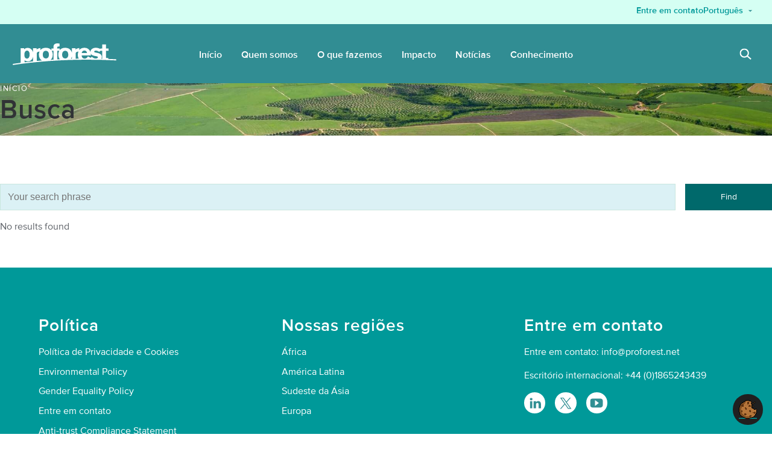

--- FILE ---
content_type: text/html; charset=utf-8
request_url: https://www.proforest.net/pt/busca/?tx_kesearch_pi1%5BsortByField%5D=sortdate&tx_kesearch_pi1%5BsortByDir%5D=desc&tx_kesearch_pi1%5Bfilter_4%5D=international754&tx_kesearch_pi1%5Bfilter_3%5D=landscapeinitiatives738
body_size: 6010
content:
<!DOCTYPE html> <html dir="ltr" lang="pt" prefix="og: http://ogp.me/ns#"><head> <meta charset="utf-8"> <!-- Designed & Developed by Liquid Light (https://www.liquidlight.co.uk) This website is powered by TYPO3 - inspiring people to share! TYPO3 is a free open source Content Management Framework initially created by Kasper Skaarhoj and licensed under GNU/GPL. TYPO3 is copyright 1998-2026 of Kasper Skaarhoj. Extensions are copyright of their respective owners. Information and contribution at https://typo3.org/ --> <link rel="icon" href="/typo3conf/ext/proforest/Resources/Public/Images/favicon.ico" type="image/vnd.microsoft.icon"> <title>Busca - Proforest</title> <meta http-equiv="x-ua-compatible" content="IE=edge"> <meta name="generator" content="TYPO3 CMS"> <meta name="robots" content="noindex,nofollow"> <meta name="viewport" content="width=device-width, initial-scale=1"> <meta name="description" content="Busca- Proforest - Apoiando o abastecimento responsável da produção agrícola e florestal"> <meta name="twitter:card" content="summary"> <link rel="stylesheet" href="/typo3temp/assets/compressed/merged-03550d7b2b6fcc9585ed75847e1bf9b2-76826aaff42a215ef6403f1974747d3c.css.gzip?1768925435" media="all"> <link rel="stylesheet" href="/typo3temp/assets/compressed/merged-3d0ea56ed8d96a74b55ed27a6b723bf3-fef692696750b4eea0293b8bfc240f6d.css.gzip?1768925435" media="screen"> <link rel="stylesheet" href="/typo3temp/assets/compressed/merged-393255f553ec7b947f1b96e5eae06144-7f9889673cfdeb9763c91260b8ec6625.css.gzip?1768925435" media="print"> <script src="/typo3temp/assets/compressed/iframemanager-beb459742e4a50adb9610673e8bae71e.js.gzip?1768925435" defer></script> <script src="/typo3temp/assets/compressed/consent-534d3c2041d178ad68248b81662004c7.js.gzip?1768925435" defer></script> <script>
/*<![CDATA[*/
/*TS_inlineJS*/
document.documentElement.className+=' hasJs';
if(localStorage['EXT:CustomFonts'] && localStorage['EXT:CustomFonts'] === 'Loaded') {document.documentElement.className += ' fontsLoaded';}
function onRecaptchaSubmit() { document.querySelectorAll('[data-callback="onRecaptchaSubmit"]')[0].form.submit(); return false; }

/*]]>*/
</script> <link rel="alternate" type="application/rss+xml" title="Notícias (RSS 2.0)" href="https://www.proforest.net/pt/noticias/noticias/rss"> <link rel="alternate" type="application/rss+xml" title="Eventos e webinars (RSS 2.0)" href="https://www.proforest.net/pt/noticias/eventos-e-webinars/rss"> <link rel="alternate" type="application/rss+xml" title="Coleções (RSS 2.0)" href="https://www.proforest.net/pt/conhecimento/colecoes/rss"> <link rel="alternate" type="application/rss+xml" title="Publicações (RSS 2.0)" href="https://www.proforest.net/pt/conhecimento/publicacoes/rss"> <link rel="alternate" type="application/rss+xml" title="Projects (RSS 2.0)" href="https://www.proforest.net/pt/what-we-do/projects/rss"> <link rel="alternate" type="application/rss+xml" title="Insights (RSS 2.0)" href="https://www.proforest.net/pt/conhecimento/insights/rss"> <link rel="alternate" type="application/rss+xml" title="Proforest Academy: e-learning (RSS 2.0)" href="https://www.proforest.net/pt/conhecimento/proforest-academy-e-learning/rss"> <link rel="alternate" type="application/rss+xml" title="Briefing Notes (RSS 2.0)" href="https://www.proforest.net/pt/knowledge-and-resources/briefing-notes/rss"> <link rel="alternate" type="application/rss+xml" title="Impact Stories (RSS 2.0)" href="https://www.proforest.net/pt/impact/impact-stories/rss"> <link rel="alternate" type="application/rss+xml" title="Landscape initiatives (RSS 2.0)" href="https://www.proforest.net/pt/what-we-do/production-landscapes/landscape-initiatives/rss"> <link rel="search" type="application/opensearchdescription+xml" title="Proforest" href="https://www.proforest.net/pt/open-search"><link rel="icon" href="/typo3conf/ext/proforest/Resources/Public/Images/favicon.ico" sizes="any"><link rel="icon" href="/typo3conf/ext/proforest/Resources/Public/Images/favicon.svg" type="image/svg+xml"><link rel="apple-touch-icon" href="/typo3conf/ext/proforest/Resources/Public/Images/favicon_180.png"><link rel="dns-prefetch" href="https://www.googletagmanager.com"> <link rel="preconnect" crossorigin="" href="https://www.googletagmanager.com"><script>window.dataLayer = window.dataLayer || [];
function gtag(){dataLayer.push(arguments);}
gtag('consent', 'default', {'ad_storage': 'denied','ad_user_data': 'denied','ad_personalization': 'denied','analytics_storage': 'denied','functionality_storage': 'denied','personalization_storage': 'denied','security_storage': 'granted'});</script><script>(function(w,d,s,l,i){w[l]=w[l]||[];w[l].push({'gtm.start':
new Date().getTime(),event:'gtm.js'});var f=d.getElementsByTagName(s)[0],
j=d.createElement(s),dl=l!='dataLayer'?'&l='+l:'';j.async=true;j.src=
'https://www.googletagmanager.com/gtm.js?id='+i+dl;f.parentNode.insertBefore(j,f);
})(window,document,'script','dataLayer','GTM-56TC677');</script><script>gtag('consent', 'update', {'ad_storage': 'granted','ad_user_data': 'granted','ad_personalization': 'granted','analytics_storage': 'granted','functionality_storage': 'granted','personalization_storage': 'granted'});</script><link rel="manifest" href="https://www.proforest.net/pt/manifest.webmanifest"><meta name="theme-color" content="#318F93"><script>if(navigator.serviceWorker)navigator.serviceWorker.register('/sw.js', {scope:'/'})</script> </head> <body itemscope="" itemtype="https://schema.org/WebPage"> <noscript><div style="display:none;visibility:hiddenheight:0px; width:0px; " data-service="googletagmanager" data-id="https://www.googletagmanager.com/ns.html?id=GTM-56TC677" data-autoscale=""></div></noscript> <div class="page" id="top"> <header> <div class="container"> <div class="logo"> <div class="wrapper"> <a title="Proforest - Apoiando o abastecimento responsável da produção agrícola e florestal" href="https://www.proforest.net/pt/"> <img title="Proforest" alt="Proforest" src="/typo3temp/assets/_processed_/e/b/csm_logo_print_c31611152d.png" width="252" height="45"> </a> </div> </div> <nav class="mobileNavigation"> <ul role="list"> <li class="menu" data-target=".navigationWrapper"><span>Menu</span></li> </ul> </nav> <div class="navigationWrapper"> <div class="headerTop"> <div class="wrapper"> <div class="localisationNavigation"> <div class="wrapper"> <div id="navigation"><div class="wrapper"><ul class="navigation horizontal" role="list"><li class="first"><a href="/search/?tx_kesearch_pi1%5Bpage%5D=11&amp;tx_kesearch_pi1%5BsortByDir%5D=asc&amp;tx_kesearch_pi1%5BsortByField%5D=sortdate" title="Search"><span>English</span></a></li><li class="active"><a href="/pt/busca/?tx_kesearch_pi1%5Bpage%5D=11&amp;tx_kesearch_pi1%5BsortByDir%5D=asc&amp;tx_kesearch_pi1%5BsortByField%5D=sortdate" title="Busca" class="active"><span>Português</span></a></li><li><a href="/es/buscador/?tx_kesearch_pi1%5Bpage%5D=11&amp;tx_kesearch_pi1%5BsortByDir%5D=asc&amp;tx_kesearch_pi1%5BsortByField%5D=sortdate" title="Buscador"><span>Español</span></a></li><li class="last"><a href="/id/cari/?tx_kesearch_pi1%5Bpage%5D=11&amp;tx_kesearch_pi1%5BsortByDir%5D=asc&amp;tx_kesearch_pi1%5BsortByField%5D=sortdate" title="Cari"><span>Bahasa Indonesia</span></a></li></ul></div></div> <ul class="navigation horizontal"> <li><a href="https://www.proforest.net.cn/">Chinese</a></li> </ul> </div> </div> <div class="searchOverlay"><div class="searchOverlayWrapper"><button class="searchOverlayClose"><span>Close</span></button><div class="searchOverlayIntro"><h2>O que você deseja procurar?</h2></div><div id="search"><form action="/pt/busca/" method="get" data-category="SearchOverlay" class="searchOverlayForm" itemprop="potentialAction" itemscope="" itemtype="https://schema.org/SearchAction"><fieldset><legend>Site search</legend><label><span>Palavras chave: </span><input name="query" placeholder="" itemprop="query-input" type="text" size="20" autocomplete="off" aria-label="Palavras chave"></label><button class="search" title="Procurar"><span>Procurar</span></button></fieldset></form></div></div></div> <nav class="topNavigation"><ul class="navigation horizontal" role="list"><li class="last"><a href="/pt/entre-em-contato-1/" title="Entre em contato"><span>Entre em contato</span></a></li></ul></nav> <button class="searchTrigger" aria-label="Search"><span>Search</span></button> </div> </div> <nav class="primaryNavigation"> <div class="wrapper"> <ul role="list" class="navigation horizontal"> <li class=""> <a href="/pt/"> <span>Início</span> </a> </li> <li class="hasChildren "> <a href="/pt/quem-somos/"> <span>Quem somos</span> </a> <div class="subNavWrapper"> <div class="abstract"> <h3>Quem somos</h3> <p>A Proforest é uma organização com uma missão. Acreditamos que a produção de commodities agrícolas deve ser feita de forma a preservar o ambiente natural onde são cultivadas, beneficiar as pessoas que vivem e trabalham na região e criar um clima resiliente.</p> </div> <ul class="subNav" role="list"> <li class=" "> <a href="/pt/quem-somos/"> <span>About Proforest</span> </a> </li> <li class=" "> <a href="/pt/quem-somos/missao-e-estrategia/"> <span>Missão e estratégia</span> </a> </li> <li class=" topLevelSubNav hasChildren "> <a href="/pt/quem-somos/grupo-proforest/"> <span>Grupo Proforest</span> </a> <ul class="subNav" role="list"> <li class=""> <a href="/pt/quem-somos/grupo-proforest/iniciativa-proforest-reino-unido/"> <span>Iniciativa Proforest Reino Unido</span> </a> </li> <li class=""> <a href="/pt/quem-somos/grupo-proforest/iniciativa-proforest-africa/"> <span>Iniciativa Proforest África</span> </a> </li> <li class=""> <a href="/pt/quem-somos/grupo-proforest/iniciativa-proforest-brasil/"> <span>Iniciativa Proforest Brasil</span> </a> </li> </ul> </li> <li class=" "> <a href="/pt/quem-somos/onde-atuamos/"> <span>Onde atuamos</span> </a> </li> <li class=" "> <a href="/pt/quem-somos/nossa-equipe/"> <span>Nossa equipe</span> </a> </li> <li class=" "> <a href="/pt/quem-somos/junte-se-a-nos/"> <span>Junte-se a nós</span> </a> </li> </ul> </div> </li> <li class="hasChildren "> <a href="/pt/o-que-fazemos/"> <span>O que fazemos</span> </a> <div class="subNavWrapper"> <div class="abstract"> <h3>O que fazemos</h3> <p>Somos apaixonados por ajudar as pessoas a produzir e comprar commodities agrícolas e florestais de forma responsável. É por isso que apoiamos as empresas em toda a cadeia de fornecimento, para que elas possam gerar resultados sociais e ambientais positivos nos locais onde as commodities são produzidas.</p> </div> <ul class="subNav" role="list"> <li class=" "> <a href="/pt/o-que-fazemos/"> <span>Visão geral</span> </a> </li> <li class=" "> <a href="/pt/o-que-fazemos/compra-responsavel/"> <span>Compra responsável</span> </a> </li> <li class=" "> <a href="/pt/o-que-fazemos/producao-responsavel/"> <span>Produção responsável</span> </a> </li> <li class=" "> <a href="/pt/what-we-do/responsible-finance/"> <span>Responsible Finance</span> </a> </li> <li class=" "> <a href="/pt/o-que-fazemos/colaboracao/"> <span>Colaboração</span> </a> </li> <li class=" "> <a href="/pt/o-que-fazemos/iniciativas-em-escala-de-paisagem/"> <span>Iniciativas em escala de paisagem</span> </a> </li> <li class=" "> <a href="/pt/o-que-fazemos/politica-e-regulamentacao/"> <span>Política e regulamentação</span> </a> </li> <li class=" "> <a href="/pt/o-que-fazemos/commodities/"> <span>Commodities</span> </a> </li> </ul> </div> </li> <li class="hasChildren "> <a href="/pt/impacto/"> <span>Impacto</span> </a> <div class="subNavWrapper"> <div class="abstract"> <h3>Impacto</h3> <p>Todo o trabalho que realizamos contribui para oito resultados ambientais e sociais positivos para as pessoas e os locais onde as commodities são produzidas. </p> </div> <ul class="subNav" role="list"> <li class=" "> <a href="/pt/impacto/"> <span>Resultados positivos</span> </a> </li> <li class=" "> <a href="/pt/impacto/pessoas/"> <span>Pessoas</span> </a> </li> <li class=" "> <a href="/pt/impacto/natureza/"> <span>Natureza</span> </a> </li> <li class=" "> <a href="/pt/impacto/clima/"> <span>Clima</span> </a> </li> <li class=" "> <a href="/pt/impact/impact-stories/"> <span>Impact Stories</span> </a> </li> </ul> </div> </li> <li class="hasChildren "> <a href="/pt/noticias/"> <span>Notícias</span> </a> <div class="subNavWrapper"> <div class="abstract"> <h3>Notícias</h3> <p>Nossas últimas notícias, eventos e insights de especialistas. </p> </div> <ul class="subNav" role="list"> <li class=" "> <a href="/pt/noticias/noticias/"> <span>Notícias</span> </a> </li> <li class=" "> <a href="/pt/noticias/eventos-e-webinars/"> <span>Eventos e webinars</span> </a> </li> <li class=" "> <a href="/pt/noticias/imprensa-e-midia/"> <span>Imprensa e mídia</span> </a> </li> </ul> </div> </li> <li class="hasChildren "> <a href="/pt/conhecimento/"> <span>Conhecimento</span> </a> <div class="subNavWrapper"> <div class="abstract"> <h3>Conhecimento</h3> <p>Acreditamos firmemente em compartilhar nosso conhecimento, sejam inovações ou melhores práticas estabelecidas.</p> </div> <ul class="subNav" role="list"> <li class=" "> <a href="/pt/conhecimento/"> <span>Latest knowledge</span> </a> </li> <li class=" "> <a href="/pt/conhecimento/insights/"> <span>Insights</span> </a> </li> <li class=" "> <a href="/pt/knowledge-and-resources/briefing-notes/"> <span>Briefing Notes</span> </a> </li> <li class=" "> <a href="/pt/conhecimento/publicacoes/"> <span>Publicações</span> </a> </li> <li class=" topLevelSubNav hasChildren "> <a href="/pt/conhecimento/desenvolvimento-de-conhecimento-e-capacidades/"> <span>Desenvolvimento de conhecimento e capacidades</span> </a> <ul class="subNav" role="list"> <li class=""> <a href="/pt/knowledge-and-resources/capacity-building-and-innovation/sustainability-engagement-platform-sep/"> <span>Sustainability Engagement Platform (SEP)</span> </a> </li> <li class=""> <a href="/pt/conhecimento/desenvolvimento-de-conhecimento-e-capacidades/capacitacao/"> <span>Capacitação</span> </a> </li> </ul> </li> <li class=" "> <a href="/pt/conhecimento/proforest-academy-e-learning/"> <span>Proforest Academy: e-learning</span> </a> </li> </ul> </div> </li> </ul> </div> </nav> </div> </div> </header> <main id="content"> <div class="container"> <!--TYPO3SEARCH_begin--> <div class="pageLayout oneColumnPage"> <div class="wrapper"> <div class="pageRow contentHeader header"> <div class="wrapper"> <div class="contentWrapper contentWrapperWide"> <div class="breadcrumb"> <div class="wrapper"> <ol itemprop="breadcrumb" itemscope="" itemtype="http://schema.org/BreadcrumbList"> <li itemprop="itemListElement" itemscope="" itemtype="http://schema.org/ListItem"> <meta itemprop="position" content="1"> <a href="/pt/" itemprop="item"> <span itemprop="name"> Início </span> </a> </li> </ol> </div> </div> <h1 itemprop="name"><span>Busca</span></h1> </div> </div> </div> <div class="pageRow content" itemprop="mainContentOfPage" itemscope="" itemtype="http://schema.org/WebPageElement"> <div class="wrapper"> <div class="pageColumn primary"> <div class="wrapper"> <div class="layout oneColumn frame-none " id="c5931"> <div class="wrapper"> <div class="column one"> <div class="wrapper"> <a id="c8621"></a> <a id="c13566"></a> <div class="facetedSearch"> <div class="searchBox"> <form method="get" id="form_kesearch_pi1" name="form_kesearch_pi1" action="/pt/busca/" role="search"> <fieldset class="searchBoxFieldset"> <input id="kesearchpagenumber" type="hidden" name="tx_kesearch_pi1[page]" value="1"> <input id="resetFilters" type="hidden" name="tx_kesearch_pi1[resetFilters]" value="0"> <input id="sortByField" type="hidden" name="tx_kesearch_pi1[sortByField]" value="sortdate"> <input id="sortByDir" type="hidden" name="tx_kesearch_pi1[sortByDir]" value="desc"> <div class="searchBoxInput"> <label> <input type="search" id="ke_search_sword" name="query" value="" placeholder="Your search phrase" minlength="4"> </label> <div class="filters filtersForm"> </div> <button type="submit" class="submit"> <span>Find</span> </button> </div> </fieldset> </form> <div class="filters filtersList"> </div> </div> </div> <a id="c8622"></a> <a id="c13567"></a> <div class="facetedSearch"> <div class="resultListContainer"> <div class="resultList"> <div id="kesearch_results"> No results found </div> </div> </div> </div> </div> </div> </div> </div> </div> </div> </div> </div> <div class="pageRow contentFooter footer"> <div class="wrapper"> </div> </div> </div> </div> <!--TYPO3SEARCH_end--> </div> </main> <footer> <div class="wrapper supFooter"> <div class="layout threeColumn"> <div class="wrapper"> <div class="column one"> <div class="wrapper"> <div class="block blockBox" id="c4079" data-overlay="no"> <div class="wrapper standard"> <div class="content"> <div class="contentWrapper frame-none" id="c5817"> <a id="c5817"></a> <a id="c5820"></a> <h2 class="featured">Política</h2> </div> </div> </div> </div> <nav class="footerNavigation"> <ul class="navigation horizontal" role="list"> <li class=""> <a href="/pt/politica-de-privacidade-e-cookies/"> <span>Política de Privacidade e Cookies</span> </a> </li> <li class=""> <a href="/pt/environmental-policy/"> <span>Environmental Policy</span> </a> </li> <li class=""> <a href="/pt/gender-equality-policy/"> <span>Gender Equality Policy</span> </a> </li> <li class=""> <a href="/pt/entre-em-contato/"> <span>Entre em contato</span> </a> </li> <li class=""> <a href="/pt/anti-trust-compliance-statement/"> <span>Anti-trust Compliance Statement</span> </a> </li> <li class=""> <a href="/pt/malpractice-disclosure-whistleblowing/"> <span>Malpractice Disclosure (‘Whistleblowing’)</span> </a> </li> <li class=""> <a href="/pt/declaracao-de-acessibilidade/"> <span>Declaração de acessibilidade</span> </a> </li> <li class=""> <a href="/pt/mapa-do-site/"> <span>Mapa do site</span> </a> </li> <li class="active current "> <a href="/pt/busca/"> <span>Busca</span> </a> </li> </ul> </nav> </div> </div> <div class="column two"> <div class="wrapper"> <div class="block blockBox" id="c4083" data-overlay="no"> <div class="wrapper standard"> <div class="content"> <div class="contentWrapper frame-none" id="c4084"> <a id="c4084"></a> <a id="c5516"></a> <h2 class="featured">Nossas regiões</h2> </div> </div> </div> </div> <nav class="footerNavigation"><ul class="navigation horizontal" role="list"><li class="first"><a href="/pt/quem-somos/onde-atuamos/africa/" title="África"><span>África</span></a></li><li><a href="/pt/quem-somos/onde-atuamos/america-latina/" title="América Latina"><span>América Latina</span></a></li><li><a href="/pt/quem-somos/onde-atuamos/sudeste-da-asia/" title="Sudeste da Ásia"><span>Sudeste da Ásia</span></a></li><li class="last"><a href="/pt/quem-somos/onde-atuamos/europa/" title="Europa"><span>Europa</span></a></li></ul></nav> </div> </div> <div class="column three"> <div class="wrapper"> <div class="block blockBox" id="c4077" data-overlay="no"> <div class="wrapper standard"> <div class="content"> <div class="contentWrapper frame-none" id="c4078"> <a id="c4078"></a> <a id="c5517"></a> <h2 class="featured">Entre em contato</h2> <p>Entre em contato: <a href="mailto:info@proforest.net">info@proforest.net</a></p> <p>Escritório internacional: +44 (0)1865243439</p> </div> </div> </div> </div> <div class="social"><ul><li><a href="https://linkedin.com/company/proforest" title="Follow Proforest on LinkedIn" target="_blank"><span>LinkedIn</span></a></li><li><a href="https://twitter.com/proforest" title="Follow Proforest on Twitter" target="_blank"><span>Twitter</span></a></li><li><a href="https://youtube.com/channel/UCoXI-QMDLCvhNOZDNLZje_g" title="Proforest on YouTube" target="_blank"><span>YouTube</span></a></li></ul></div> </div> </div> </div> </div> </div> <div class="wrapper subFooter"> <div class="container"> <div class="copyright"> <div class="wrapper"><div id="copyright"><div class="wrapper">© 2026 Proforest</div></div></div> </div> <div class="credits"> <div class="wrapper"><div id="credits"><div class="wrapper"><a href="https://www.liquidlight.co.uk" target="_blank" rel="noopener">Design internet</a> - Liquid Light</div></div></div> </div> </div> </div> </footer> </div> <script data-schema="WebSite" type="application/ld+json">{"@context":"http:\/\/schema.org","@type":"WebSite","name":"Proforest","url":"https:\/\/www.proforest.net\/","description":"Apoiando o abastecimento respons\u00e1vel da produ\u00e7\u00e3o agr\u00edcola e florestal","potentialAction":{"@type":"SearchAction","target":"https:\/\/www.proforest.net\/pt\/busca\/?query={query}","query-input":"required name=query"}}</script> <script data-schema="Organization" type="application/ld+json">{"@context":"http:\/\/schema.org","@type":"Organization","name":"Proforest","url":"https:\/\/www.proforest.net\/","description":"Apoiando o abastecimento respons\u00e1vel da produ\u00e7\u00e3o agr\u00edcola e florestal"}</script> <div class="tx-cf-cookiemanager"> <div style="display: none;" id="cf-cookiemanager-1682010733" data-page="" data-url="[base64]"></div> <div class="cf-cookie-openconsent"> <a type="button" data-cc="c-settings" href="#" title="cookie consent" aria-haspopup="dialog"> <img title="Cookie Settings" alt="Cookie Extension Logo" src="/typo3conf/ext/cf_cookiemanager/Resources/Public/Icons/Extension.svg" width="30" height="32"> </a> </div> </div> <script src="https://www.google.com/recaptcha/api.js?hl=" data-service="googlerecaptcha" type="text/plain"></script> <script src="/typo3temp/assets/compressed/core-91e11c10005e942bd0a2f32bec0842bb.js.gzip?1768925435" async="async" defer></script> <script defer data-script-blocking-disabled="true" src="/typo3temp/assets/cookieconfig135dba5d75538a9bbe0b4da4422759a0e.js?1769022628"></script> </body> </html> 

--- FILE ---
content_type: text/css; charset=utf-8
request_url: https://www.proforest.net/typo3temp/assets/compressed/merged-3d0ea56ed8d96a74b55ed27a6b723bf3-fef692696750b4eea0293b8bfc240f6d.css.gzip?1768925435
body_size: 39617
content:
html{line-height:1.15;-webkit-text-size-adjust:100%}body{margin:0}main{display:block}hr{-webkit-box-sizing:content-box;box-sizing:content-box;height:0;overflow:visible}pre{font-family:monospace,monospace;font-size:1em}a{background-color:transparent}abbr[title]{border-bottom:none;text-decoration:underline;-webkit-text-decoration:underline dotted;text-decoration:underline dotted}code,kbd,samp{font-family:monospace,monospace;font-size:1em}small{font-size:80%}sub,sup{font-size:75%;line-height:0;position:relative;vertical-align:baseline}sub{bottom:-.25em}sup{top:-.5em}button,input,optgroup,select,textarea{font-family:inherit;font-size:100%;line-height:1.15;margin:0}button,input{overflow:visible}button,select{text-transform:none}button,[type=button],[type=reset],[type=submit]{-webkit-appearance:button}button::-moz-focus-inner,[type=button]::-moz-focus-inner,[type=reset]::-moz-focus-inner,[type=submit]::-moz-focus-inner{border-style:none;padding:0}button:-moz-focusring,[type=button]:-moz-focusring,[type=reset]:-moz-focusring,[type=submit]:-moz-focusring{outline:ButtonText dotted 1px}fieldset{padding:.35em .75em .625em}legend{-webkit-box-sizing:border-box;box-sizing:border-box;color:inherit;display:table;max-width:100%;padding:0;white-space:normal}progress{vertical-align:baseline}textarea{overflow:auto}[type=checkbox],[type=radio]{-webkit-box-sizing:border-box;box-sizing:border-box;padding:0}[type=number]::-webkit-inner-spin-button,[type=number]::-webkit-outer-spin-button{height:auto}[type=search]{-webkit-appearance:textfield;outline-offset:-2px}[type=search]::-webkit-search-decoration{-webkit-appearance:none}::-webkit-file-upload-button{-webkit-appearance:button;font:inherit}details{display:block}summary{display:list-item}template,[hidden]{display:none}img,object,iframe{border:0}img{max-width:100%;vertical-align:middle}object,iframe{width:100%}figure{margin:0}b,strong{font-weight:700}.hide,.isHidden{display:none}.clear{clear:both}.text-center{text-align:center}.text-right{text-align:right}.text-justify{text-align:justify}.breadcrumb ol{list-style:none;padding:0;margin:0}.breadcrumb ol > li{display:inline;padding:0;margin:0}.breadcrumb ol > li + li::before{content:"»";padding:0 .25rem}button,input[type=submit],input[type=button],input[type=clear]{-webkit-appearance:none;-moz-appearance:none;appearance:none;cursor:pointer}.ce-textpic::after{content:"";display:table;clear:both}.ce-textpic figure{margin:var(--cetextpic-margin,0 0 1rem)}.ce-align-center,.ce-center .ce-gallery{text-align:center}.ce-align-right,.ce-right .ce-gallery{text-align:right}.ce-align-left,.ce-left .ce-gallery{text-align:left}.ce-intext.ce-nowrap.ce-left .ce-gallery,.ce.intext.ce-left .ce-gallery{float:left;max-width:var(--thirtySeventyWidth);margin-right:var(--gutter)}.ce-intext.ce-nowrap.ce-left .ce-gallery{max-width:var(--thirtySeventyWidth)}.ce-intext.ce-nowrap.ce-left .ce-bodytext{padding-left:var(--gutter);margin-left:var(--thirtySeventyWidth)}.ce-intext.ce-nowrap.ce-right .ce-gallery,.ce.intext.ce-right .ce-gallery{float:right;max-width:var(--thirtySeventyWidth);margin-left:var(--gutter)}.ce-intext.ce-nowrap.ce-right .ce-gallery{max-width:var(--thirtySeventyWidth)}.ce-intext.ce-nowrap.ce-right .ce-bodytext{margin-right:var(--thirtySeventyWidth);padding-right:var(--gutter)}.ce-border figure img,.ce-border iframe{border:var(--ceborder-img-border,thin solid var(--primary))}.ce-image::after{content:"";display:table;clear:both}.ce-image .ce-row{display:-webkit-box;display:-ms-flexbox;display:flex;-webkit-box-align:center;-ms-flex-align:center;align-items:center;-webkit-box-pack:start;-ms-flex-pack:start;justify-content:flex-start;margin-left:-1rem}.ce-image .ce-row .ce-column{margin:0 0 1rem;padding-left:1rem;width:100%;max-width:100%}.ce-image[data-ce-columns="2"] .ce-row .ce-column{width:50%}.ce-image[data-ce-columns="3"] .ce-row .ce-column{width:33.33%}.ce-image[data-ce-columns="4"] .ce-row .ce-column{width:25%}.ce-image[data-ce-columns="5"] .ce-row .ce-column{width:20%}.ce-image[data-ce-columns="6"] .ce-row .ce-column{width:16.66%}.mapContainer img{max-width:none}.messages{margin:0;padding:0;list-style-type:none}.messages > li{padding:0;margin:0;background-image:none}.messages > li > ul{margin:0;padding:0;list-style-type:none}.userConnectionStatus{display:none}.isOffline .userConnectionStatus{display:block}.jumpToTop,.jumpToContent{font-size:var(--jumpToFontSize,.75rem);font-weight:var(--jumpToFontWeight,normal);padding:var(--jumpToPadding,.2rem .5rem);margin:var(--jumpToMargin,0);background-color:var(--jumpToBg,var(--primary));color:var(--jumpToColour,var(--neutralLightest));-webkit-transition:var(--jumpToTransition,.3s ease);transition:var(--jumpToTransition,.3s ease);-webkit-transition-property:var(--jumpToTransitionProperty,transform);transition-property:var(--jumpToTransitionProperty,transform);z-index:var(--jumpToZindex,10)}.jumpToTop:focus,.jumpToContent:focus{-webkit-transform:var(--jumpToFocusTransform,translateY(0));-ms-transform:var(--jumpToFocusTransform,translateY(0));transform:var(--jumpToFocusTransform,translateY(0));color:var(--jumpToFocusColour,var(--neutralLightest))}.jumpToContent{position:var(--jumpToContentPosition,absolute);top:var(--jumpToContentPositionTop,0);right:var(--jumpToContentPositionRight,1rem);-webkit-transform:var(--jumpToContentTransform,translateY(-5rem));-ms-transform:var(--jumpToContentTransform,translateY(-5rem));transform:var(--jumpToContentTransform,translateY(-5rem))}.jumpToTop{position:var(--jumpToTopPosition,fixed);left:var(--jumpToTopPositionLeft,1rem);bottom:var(--jumpToTopPositionBottom,2rem);-webkit-transform:var(--jumpToTopTransform,translateY(7rem));-ms-transform:var(--jumpToTopTransform,translateY(7rem));transform:var(--jumpToTopTransform,translateY(7rem))}.ce-textpic figure.video{display:block;height:auto;padding:0;margin:0}.ce-textpic .video-embed{position:relative;height:0;padding-top:56.25%;margin-bottom:1rem}.ce-textpic .video-embed > iframe,.ce-textpic .video-embed > video,.ce-textpic .video-embed > object{position:absolute;top:0;left:0;width:100%;height:100%}.video{position:relative;margin-bottom:1rem}.video > iframe,.video > video,.video > object{position:absolute;top:0;left:0;width:100%;height:100%}.fb_iframe_widget{display:block!important;margin:0 auto 1rem;text-align:center!important}html{-webkit-box-sizing:var(--documentBoxSizing,border-box);box-sizing:var(--documentBoxSizing,border-box)}*,*::before,*::after{-webkit-box-flex:var(--universalSelectorFlex,0 1 auto);-ms-flex:var(--universalSelectorFlex,0 1 auto);flex:var(--universalSelectorFlex,0 1 auto);-webkit-box-sizing:var(--universalSelectorBoxSizing,inherit);box-sizing:var(--universalSelectorBoxSizing,inherit)}.icon{display:inline-block;background-repeat:no-repeat;background-image:url('../../../typo3conf/ext/proforest/Resources/Public/Images/sprite.svg?1768924731');background-size:75.8125em 45.3125em;font-size:1em}.icon[data-icon=bullet]{width:.5625em;height:.5625em;background-position:.03125em .03125em}.icon[data-icon=chevron]{width:.5em;height:.875em;background-position:-.78125em -.78125em}.icon[data-icon=chevron-neutralLightest]{width:.625em;height:1.0625em;background-position:-1.53125em -1.90625em}.icon[data-icon=chevron-primary]{width:.625em;height:1.0625em;background-position:-2.40625em -3.21875em}.icon[data-icon=chevron-round-primary]{width:2.6875em;height:2.6875em;background-position:-3.28125em -4.53125em}.icon[data-icon=chevron-secondary]{width:.625em;height:.9375em;background-position:-6.21875em -7.46875em}.icon[data-icon=close]{width:1.8125em;height:1.8125em;background-position:-7.09375em -8.65625em}.icon[data-icon=cross]{width:1.8125em;height:1.8125em;background-position:-9.15625em -10.71875em}.icon[data-icon=footer-logo]{width:11em;height:9.5em;background-position:-11.21875em -12.78125em}.icon[data-icon=home-icon]{width:1.25em;height:1.0625em;background-position:-22.46875em -22.53125em}.icon[data-icon=linkedin]{width:1.5625em;height:1.4375em;background-position:-23.96875em -23.84375em}.icon[data-icon=logo]{width:27.078125em;height:6.53em;background-position:-25.78125em -25.53125em}.icon[data-icon=minus]{width:1.3125em;height:.3125em;background-position:-53.15625em -32.34375em}.icon[data-icon=play]{width:1.6875em;height:1.9375em;background-position:-54.71875em -32.90625em}.icon[data-icon=plus]{width:1.4375em;height:1.4375em;background-position:-56.65625em -35.09375em}.icon[data-icon=quote]{width:2.9375em;height:2.4375em;background-position:-58.34375em -36.78125em}.icon[data-icon=search]{width:1.5em;height:1.4375em;background-position:-61.53125em -39.46875em}.icon[data-icon=swoosh]{width:8.5em;height:.75em;background-position:-63.28125em -41.15625em}.icon[data-icon=triangle]{width:.5625em;height:.3125em;background-position:-72.03125em -42.15625em}.icon[data-icon=twitter]{width:1.1875em;height:1.125em;background-position:-72.84375em -42.71875em}.icon[data-icon=youtube]{width:1.25em;height:.9375em;background-position:-74.28125em -44.09375em}:root{--llFormsBase:var(--base,#222);--llFormsGutterSmall:0.5rem;--llFormsGutter:1.5rem;--llFormsGroupMargin:0 0 var(--llFormsGutter);--llFormsFieldsMargin:0;--llFormsControlLabelFontSize:1rem;--llFormsControlLabelFontWeight:bold;--llFormsControlLabelMargin:0 0 0.5rem;--llFormsControlLabelPadding:0;--llFormsControlLabelColor:var(--llFormsBase);--llFormsControlLabelRequired:var(--required,#d81f2a);--llFormsHelpBlockFontSize:90%;--llFormsHelpBlockFontWeight:normal;--llFormsHelpBlockColor:var(--llFormsBase);--llFormsRepeatableBorderColor:var(--neutralLight,#CCC);--llFormsRepeatableBtn:var(--primary,#406DDD);--llFormsRepeatableBtnHover:var(--secondary,#D2328F);--llFormsRepeatableControlLabel:var(--neutralDark,#222);--llFormsRowWidth:100%;--llFormsRowMargin:0;--llFormsRowPadding:0 var(--llFormsGutterSmall);--llFormsTextareaHeight:7rem;--llFormsRowXS6:100%;--llFormsRowXS4:100%;--llFormsRowXS3:100%;--llFormsRowXS2:100%}@-webkit-keyframes repetableBlockReveal{from{-webkit-transform:scaleY(0);transform:scaleY(0);opacity:0}}@keyframes repetableBlockReveal{from{-webkit-transform:scaleY(0);transform:scaleY(0);opacity:0}}form input[type=radio],form input[type=checkbox]{margin-right:var(--llFormsGutterSmall)}form .form-control.error{outline:var(--llFormsControlLabelRequired) .1rem solid}form .form-check input{-webkit-margin-end:var(--llFormsGutterSmall);margin-inline-end:var(--llFormsGutterSmall)}form .form-check input[type=checkbox]{-webkit-transform:var(--llFormsCheckboxTransform,translateY(.3em));-ms-transform:var(--llFormsCheckboxTransform,translateY(.3em));transform:var(--llFormsCheckboxTransform,translateY(.3em))}form .form-check label{display:-webkit-box;display:-ms-flexbox;display:flex;-webkit-box-pack:start;-ms-flex-pack:start;justify-content:flex-start;-webkit-box-align:start;-ms-flex-align:start;align-items:flex-start;gap:var(--llFormsLabelGap,.5rem)}form .form-check:has(> input[type=radio]){display:-webkit-box;display:-ms-flexbox;display:flex;gap:.5rem}form .form-group,form .clearfix{margin:var(--llFormsGroupMargin)}form .form-group input,form .form-group textarea,form .form-group select,form .form-group .checkbox,form .clearfix input,form .clearfix textarea,form .clearfix select,form .clearfix .checkbox{margin:var(--llFormsFieldsMargin)}form .form-group textarea,form .clearfix textarea{min-height:var(--llFormsTextareaHeight)}form .form-group :is(.control-label,.form-label),form .clearfix :is(.control-label,.form-label){display:block;font-size:var(--llFormsControlLabelFontSize);font-weight:var(--llFormsControlLabelFontWeight);margin:var(--llFormsControlLabelMargin);padding:var(--llFormsControlLabelPadding);color:var(--llFormsControlLabelColor)}form .form-group .required,form .clearfix .required{color:var(--llFormsControlLabelRequired)}form .form-group :is(.help-block,.form-text),form .clearfix :is(.help-block,.form-text){font-size:var(--llFormsHelpBlockFontSize);font-weight:var(--llFormsHelpBlockFontWeight);color:var(--llFormsHelpBlockColor)}form .form-group :is(.help-block,.form-text).error,form .clearfix :is(.help-block,.form-text).error{color:var(--llFormsControlLabelRequired)}form .row{display:-webkit-box;display:-ms-flexbox;display:flex;-ms-flex-wrap:wrap;flex-wrap:wrap;margin:0 calc(var(--llFormsGutterSmall)*-1);width:calc(100% + var(--llFormsGutterSmall)*2)}form .row > div{width:var(--llFormsRowWidth);margin:var(--llFormsRowMargin);padding:var(--llFormsRowPadding)}form .row .col-xs-6{width:var(--llFormsRowXS6)}form .row .col-xs-4{width:var(--llFormsRowXS4)}form .row .col-xs-3,form .row .col-xs-2{width:var(--llFormsRowXS3)}form .inputs-list{margin-bottom:var(--llFormsGutterSmall)}form .form-inline{display:-webkit-box;display:-ms-flexbox;display:flex;margin:0 calc(var(--llFormsGutterSmall)*-1) var(--llFormsGutter);width:calc(100% + var(--llFormsGutterSmall)*2);-webkit-box-orient:vertical;-webkit-box-direction:normal;-ms-flex-direction:column;flex-direction:column}form .form-inline .form-group{-webkit-box-flex:1;-ms-flex-positive:1;flex-grow:1;width:var(--llFormsRowWidth);margin:var(--llFormsRowMargin);padding:var(--llFormsRowPadding)}form fieldset[data-repeatable-container]{position:relative;-webkit-transform-origin:top center;-ms-transform-origin:top center;transform-origin:top center;margin-bottom:1rem}form fieldset[data-repeatable-container]:not([data-identifier*=".0"]){-webkit-animation:.25s forwards repetableBlockReveal;animation:.25s forwards repetableBlockReveal;will-change:transform,opacity}form fieldset[data-repeatable-container]::before{content:"";width:calc(100% + 2rem);height:calc(100% + 1rem);position:absolute;top:-.5rem;left:-1rem;border:.15rem solid var(--llFormsRepeatableBorderColour);-webkit-transition:opacity .3s;transition:opacity .3s;opacity:0}form fieldset[data-repeatable-container]:hover::before{opacity:1}form fieldset[data-repeatable-container] .btn{background:0 0;font-weight:700;color:var(--llFormsRepeatableBtn);padding:.25rem .5rem;display:-webkit-box;display:-ms-flexbox;display:flex;-webkit-box-align:center;-ms-flex-align:center;align-items:center}form fieldset[data-repeatable-container] .btn:hover{color:var(--llFormsRepeatableBtnHover)}form fieldset[data-repeatable-container] .glyphicon{display:block;width:1rem;height:1rem;background-size:contain;margin-left:.25rem}form fieldset[data-repeatable-container] .glyphicon-plus{background-image:url("data:image/svg+xml,%3Csvg width='18' height='18' viewBox='0 0 18 18' xmlns='http://www.w3.org/2000/svg'%3E%3Cg fill='none' fill-rule='evenodd'%3E%3Ccircle stroke='%232A2A2A' stroke-width='1.5' cx='9' cy='9' r='8.3'/%3E%3Cpath d='M12.3 8.2H5.7a.8.8 0 100 1.6h6.6a.8.8 0 100-1.6z' fill='%232A2A2A' fill-rule='nonzero'/%3E%3Cpath d='M9.8 12.3V5.7a.8.8 0 10-1.6 0v6.6a.8.8 0 101.6 0z' fill='%232A2A2A' fill-rule='nonzero'/%3E%3C/g%3E%3C/svg%3E")}form fieldset[data-repeatable-container] .glyphicon-minus{background-image:url("data:image/svg+xml,%3Csvg width='18' height='18' viewBox='0 0 18 18' xmlns='http://www.w3.org/2000/svg'%3E%3Cg fill='none' fill-rule='evenodd'%3E%3Ccircle stroke='%232A2A2A' stroke-width='1.5' cx='9' cy='9' r='8.3'/%3E%3Cpath d='M12.3 8.2H5.7a.8.8 0 100 1.6h6.6a.8.8 0 100-1.6z' fill='%232A2A2A' fill-rule='nonzero'/%3E%3C/g%3E%3C/svg%3E")}form fieldset[data-repeatable-container] .input{position:relative}form fieldset[data-repeatable-container] .input > .row{position:absolute;top:calc(100% + .25rem);right:0;width:auto;z-index:1}form fieldset[data-repeatable-container] legend.control-label{display:-webkit-box;display:-ms-flexbox;display:flex;-webkit-box-align:center;-ms-flex-align:center;align-items:center;margin-bottom:0;font-size:.75rem;font-weight:400;color:var(--llFormsRepeatableControlLabel)}form fieldset[data-repeatable-container] legend.control-label button{margin-left:.5rem}:root{--search-result-image-display:block;--search-result-image-float:none;--search-result-image-margin:0 0 1rem;--search-layoutFilters-order:0;--search-layoutFilters-width:100%;--search-layoutResults-width:100%}.facetedSearch .kesGreyButt{display:var(--search-reset-display,block);font-size:var(--search-reset-fontSize,.8rem);font-weight:var(--search-reset-fontWeight,normal);font-style:var(--search-reset-fontStyle,normal);color:var(--search-reset-color,var(--base));border-width:var(--search-reset-borderWidth,thin 0 0);border-style:var(--search-reset-borderStyle,solid);border-color:var(--search-reset-borderColor,var(--primary));padding:var(--search-reset-padding,.5rem 0 0)}.facetedSearch .kesGreyButt:hover{color:var(--search-reset-colour-hover,var(--secondary))}.facetedSearch .breadcrumb{font-size:var(--search-breadcrumb-fontSize,.9rem)}.facetedSearch .breadcrumb ol{list-style:none;padding-left:0}.facetedSearch .breadcrumb li{display:inline}.facetedSearch .breadcrumb li:first-child,.facetedSearch .breadcrumb li:not(:first-child){margin-left:0}.facetedSearch .breadcrumb li:not(:first-child)::before{content:var(--search-breadcrumbDivider,"/");color:var(--search-breadcrumbDivider-color,inherit);padding-right:.25rem}.facetedSearch .resultListContainer{display:var(--search-layout-display,flex);-webkit-box-align:var(--search-layout-alignItems,flex-start);-ms-flex-align:var(--search-layout-alignItems,flex-start);align-items:var(--search-layout-alignItems,flex-start);-webkit-box-pack:var(--search-layout-justifyContent,flex-start);-ms-flex-pack:var(--search-layout-justifyContent,flex-start);justify-content:var(--search-layout-justifyContent,flex-start);-ms-flex-wrap:var(--search-layout-flexWrap,wrap);flex-wrap:var(--search-layout-flexWrap,wrap)}.facetedSearch .resultList{width:var(--search-resultsList-width,100%)}.facetedSearch .filtersResults{width:var(--search-layoutFilters-width);-webkit-box-ordinal-group:var(--search-layoutFilters-order);-ms-flex-order:var(--search-layoutFilters-order);order:var(--search-layoutFilters-order)}.facetedSearch .filtersResults + .resultList{width:var(--search-layoutResults-width);padding-right:var(--gutter)}.facetedSearch .listHorizontal{text-align:var(--search-listHorizontal-textAlign,center)}.facetedSearch .listHorizontal ul{display:var(--search-listHorizontal-ul-display,inline-flex);-webkit-box-align:var(--search-listHorizontal-ul-alignItems,flex-start);-ms-flex-align:var(--search-listHorizontal-ul-alignItems,flex-start);align-items:var(--search-listHorizontal-ul-alignItems,flex-start);-webkit-box-pack:var(--search-listHorizontal-ul-justifyContent,center);-ms-flex-pack:var(--search-listHorizontal-ul-justifyContent,center);justify-content:var(--search-listHorizontal-ul-justifyContent,center);-ms-flex-wrap:var(--search-listHorizontal-ul-flexWrap,wrap);flex-wrap:var(--search-listHorizontal-ul-flexWrap,wrap)}.facetedSearch .listHorizontal li{margin:var(--search-listHorizontal-li-margin,0 .5rem .25rem);padding:var(--search-listHorizontal-li-padding,0 0 .25rem)}.facetedSearch .listHorizontal li::before{display:none}.facetedSearch .listHorizontal li.selected{-webkit-transition:none;transition:none;border-width:var(--search-listHorizontal-selected-borderWidth,0 0 .2rem);border-style:var(--search-listHorizontal-selected-borderStyle,solid);border-color:var(--search-listHorizontal-selected-borderColor,var(--secondary))}.facetedSearch .listHorizontal li.selected a{color:var(--search-listHorizontal-selected-colour,var(--secondary))}.facetedSearch .listHorizontal a{font-size:var(--search-listHorizontal-link-fontSize,1rem);font-weight:var(--search-listHorizontal-link-fontWeight,normal);-webkit-text-decoration:var(--search-listHorizontal-link-textDecoration,none);text-decoration:var(--search-listHorizontal-link-textDecoration,none)}.facetedSearch .listHorizontal .head{display:var(--search-listHorizontal-head-display,none)}.facetedSearch .message{font-weight:var(--search-message-fontWeight,bold)}.facetedSearch .ordering{padding:var(--search-ordering-padding,1rem 0);margin:var(--search-ordering-margin,0 0 var(--gutter));border-width:var(--search-ordering-borderWidth,0 0 .125rem);border-style:var(--search-ordering-borderStyle,solid);border-color:var(--search-ordering-borderColor,var(--primary))}.facetedSearch .ordering ul{display:var(--search-ordering-ul-display,flex);-webkit-box-align:var(--search-ordering-ul-alignItems,flex-start);-ms-flex-align:var(--search-ordering-ul-alignItems,flex-start);align-items:var(--search-ordering-ul-alignItems,flex-start);-webkit-box-pack:var(--search-ordering-ul-justifyContent,flex-start);-ms-flex-pack:var(--search-ordering-ul-justifyContent,flex-start);justify-content:var(--search-ordering-ul-justifyContent,flex-start);-ms-flex-wrap:var(--search-ordering-ul-flexWrap,nowrap);flex-wrap:var(--search-ordering-ul-flexWrap,nowrap);margin:var(--search-ordering-ul-margin,0)}.facetedSearch .ordering li{padding:var(--search-ordering-li-padding,0);margin:var(--search-ordering-li-margin,0 1rem .5rem 0)}.facetedSearch .ordering li::before{display:none}.facetedSearch .sortlink .up,.facetedSearch .sortlink .down{display:var(--search-sortlink-up-down-display,inline-block);margin:var(--search-sortlink-margin,0 0 0 .5rem)}.facetedSearch .pagination li.active{padding:var(--search-pagination-li-active-padding,0)}.facetedSearch .pagination li.active a{color:var(--search-pagination-li-activeLink-color,inherit)}.facetedSearch .pagination .disabled,.facetedSearch .pagination .first,.facetedSearch .pagination .last{display:none}.facetedSearch .result{margin:var(--search-result-margin,1rem 0);border:var(--search-result-border,solid var(--neutralMid));border-width:var(--search-result-borderWidth,0 0 thin)}.facetedSearch .result.page{min-height:auto}.facetedSearch .result h2{font-size:var(--search-result-heading-fontSize,1.3rem);margin:var(--search-result-heading-margin,0 0 .5rem)}.facetedSearch .result h2 a:hover .hit{color:var(--search-hit-heading-hover-colour,inherit);background-color:var(--search-hit-heading-hover-bg,transparent)}.facetedSearch .result h2 a .hit{color:var(--search-hit-heading-colour,var(--search-hit-colour,inherit));font-weight:var(--search-hit-heading-fontWeight,var(--search-fontWeight,bold));background-color:var(--search-hit-heading-bg,var(--search-hit-bg,transparent))}.facetedSearch .result p .hit{color:var(--search-hit-colour,inherit);font-weight:var(--search-hit-fontWeight,bold);background-color:var(--search-hit-bg,transparent)}.facetedSearch .result .hit{-webkit-transition-property:var(--search-hit-transition-property,"color,background");transition-property:var(--search-hit-transition-property,"color,background");-webkit-transition-duration:var(--search-hit-transition-duration,.3s);transition-duration:var(--search-hit-transition-duration,.3s);-webkit-transition-timing-function:var(--search-hit-transition-timing-function,ease);transition-timing-function:var(--search-hit-transition-timing-function,ease)}.facetedSearch .result .teaser{overflow:var(--search-result-teaser-overflow,hidden)}.facetedSearch .result .teaser .image{display:var(--search-result-image-display);float:var(--search-result-image-float)}.facetedSearch .result .teaser .image img{margin:var(--search-result-image-margin)}.facetedSearch .searchBox fieldset > div{display:var(--searchbox-fieldset-display,flex)}.facetedSearch .searchBox fieldset > div label{-webkit-box-flex:var(--searchbox-fieldset-label-flex,1);-ms-flex-positive:var(--searchbox-fieldset-label-flex,1);flex-grow:var(--searchbox-fieldset-label-flex,1)}.facetedSearch .tags{list-style:none}.facetedSearch .tags > li{display:var(--search-tags-li-display,inline-block);padding:var(--search-tags-li-padding,0 0 1rem 0)}.facetedSearch .tags > li::before{display:none}.facetedSearch .tag{display:var(--search-tag-display,block);font-size:var(--search-tag-fontSize,.9rem);font-weight:var(--search-tag-fontWeight,bold);padding:var(--search-tag-padding,0);background-color:var(--search-tag-bg,transparent);border-radius:var(--search-tag-borderRadius,0);border:var(--search-tag-border,0)}.hasJs .facetedSearch .filtersResults .list:not(.isSelected) .kesGreyButt{display:none}body.compensate-for-scrollbar{overflow:hidden}.fancybox-active{height:auto}.fancybox-is-hidden{left:-9999px;margin:0;position:absolute!important;top:-9999px;visibility:hidden}.fancybox-container{-webkit-backface-visibility:hidden;height:100%;left:0;outline:0;position:fixed;-webkit-tap-highlight-color:transparent;top:0;-ms-touch-action:manipulation;touch-action:manipulation;-webkit-transform:translateZ(0);transform:translateZ(0);width:100%;z-index:99992}.fancybox-container *{-webkit-box-sizing:border-box;box-sizing:border-box}.fancybox-outer,.fancybox-inner,.fancybox-bg,.fancybox-stage{bottom:0;left:0;position:absolute;right:0;top:0}.fancybox-outer{-webkit-overflow-scrolling:touch;overflow-y:auto}.fancybox-bg{background:#1e1e1e;opacity:0;-webkit-transition-duration:inherit;transition-duration:inherit;-webkit-transition-property:opacity;transition-property:opacity;-webkit-transition-timing-function:cubic-bezier(.47,0,.74,.71);transition-timing-function:cubic-bezier(.47,0,.74,.71)}.fancybox-is-open .fancybox-bg{opacity:.9;-webkit-transition-timing-function:cubic-bezier(.22,.61,.36,1);transition-timing-function:cubic-bezier(.22,.61,.36,1)}.fancybox-infobar,.fancybox-toolbar,.fancybox-caption,.fancybox-navigation .fancybox-button{direction:ltr;opacity:0;position:absolute;-webkit-transition:opacity .25s,visibility .25s;transition:opacity .25s,visibility .25s;visibility:hidden;z-index:99997}.fancybox-show-infobar .fancybox-infobar,.fancybox-show-toolbar .fancybox-toolbar,.fancybox-show-caption .fancybox-caption,.fancybox-show-nav .fancybox-navigation .fancybox-button{opacity:1;-webkit-transition:opacity .25s,visibility;transition:opacity .25s,visibility;visibility:visible}.fancybox-infobar{color:#ccc;font-size:13px;-webkit-font-smoothing:subpixel-antialiased;height:44px;left:0;line-height:44px;min-width:44px;mix-blend-mode:difference;padding:0 10px;pointer-events:none;top:0;-webkit-touch-callout:none;-webkit-user-select:none;-moz-user-select:none;-ms-user-select:none;user-select:none}.fancybox-toolbar{right:0;top:0}.fancybox-stage{direction:ltr;overflow:visible;-webkit-transform:translateZ(0);transform:translateZ(0);z-index:99994}.fancybox-is-open .fancybox-stage{overflow:hidden}.fancybox-slide{-webkit-backface-visibility:hidden;display:none;height:100%;left:0;outline:0;overflow:auto;-webkit-overflow-scrolling:touch;padding:44px;position:absolute;text-align:center;top:0;-webkit-transition-property:opacity,-webkit-transform;transition-property:transform,opacity,-webkit-transform;white-space:normal;width:100%;z-index:99994}.fancybox-slide::before{content:"";display:inline-block;font-size:0;height:100%;vertical-align:middle;width:0}.fancybox-is-sliding .fancybox-slide,.fancybox-slide--previous,.fancybox-slide--current,.fancybox-slide--next{display:block}.fancybox-slide--image{overflow:hidden;padding:44px 0}.fancybox-slide--image::before{display:none}.fancybox-slide--html{padding:6px}.fancybox-content{background:#fff;display:inline-block;margin:0;max-width:100%;overflow:auto;-webkit-overflow-scrolling:touch;padding:44px;position:relative;text-align:left;vertical-align:middle}.fancybox-slide--image .fancybox-content{-webkit-animation-timing-function:cubic-bezier(.5,0,.14,1);animation-timing-function:cubic-bezier(.5,0,.14,1);-webkit-backface-visibility:hidden;background:0 0/100% 100% no-repeat;left:0;max-width:none;overflow:visible;padding:0;position:absolute;top:0;-ms-transform-origin:top left;-webkit-transform-origin:top left;transform-origin:top left;-webkit-transition-property:opacity,-webkit-transform;transition-property:transform,opacity,-webkit-transform;-webkit-user-select:none;-moz-user-select:none;-ms-user-select:none;user-select:none;z-index:99995}.fancybox-can-zoomOut .fancybox-content{cursor:-webkit-zoom-out;cursor:zoom-out}.fancybox-can-zoomIn .fancybox-content{cursor:-webkit-zoom-in;cursor:zoom-in}.fancybox-can-swipe .fancybox-content,.fancybox-can-pan .fancybox-content{cursor:-webkit-grab;cursor:grab}.fancybox-is-grabbing .fancybox-content{cursor:-webkit-grabbing;cursor:grabbing}.fancybox-container [data-selectable=true]{cursor:text}.fancybox-image,.fancybox-spaceball{background:0 0;border:0;height:100%;left:0;margin:0;max-height:none;max-width:none;padding:0;position:absolute;top:0;-webkit-user-select:none;-moz-user-select:none;-ms-user-select:none;user-select:none;width:100%}.fancybox-spaceball{z-index:1}.fancybox-slide--video .fancybox-content,.fancybox-slide--map .fancybox-content,.fancybox-slide--pdf .fancybox-content,.fancybox-slide--iframe .fancybox-content{height:100%;overflow:visible;padding:0;width:100%}.fancybox-slide--video .fancybox-content{background:#000}.fancybox-slide--map .fancybox-content{background:#e5e3df}.fancybox-slide--iframe .fancybox-content{background:#fff}.fancybox-video,.fancybox-iframe{background:0 0;border:0;display:block;height:100%;margin:0;overflow:hidden;padding:0;width:100%}.fancybox-iframe{left:0;position:absolute;top:0}.fancybox-error{background:#fff;cursor:default;max-width:400px;padding:40px;width:100%}.fancybox-error p{color:#444;font-size:16px;line-height:20px;margin:0;padding:0}.fancybox-button{background:rgba(30,30,30,.6);border:0;border-radius:0;-webkit-box-shadow:none;box-shadow:none;cursor:pointer;display:inline-block;height:44px;margin:0;padding:10px;position:relative;-webkit-transition:color .2s;transition:color .2s;vertical-align:top;visibility:inherit;width:44px}.fancybox-button,.fancybox-button:visited,.fancybox-button:link{color:#ccc}.fancybox-button:hover{color:#fff}.fancybox-button:focus{outline:0}.fancybox-button.fancybox-focus{outline:dotted 1px}.fancybox-button[disabled],.fancybox-button[disabled]:hover{color:#888;cursor:default;outline:0}.fancybox-button div{height:100%}.fancybox-button svg{display:block;height:100%;overflow:visible;position:relative;width:100%}.fancybox-button svg path{fill:currentColor;stroke-width:0}.fancybox-button--play svg:nth-child(2),.fancybox-button--fsenter svg:nth-child(2),.fancybox-button--pause svg:nth-child(1),.fancybox-button--fsexit svg:nth-child(1){display:none}.fancybox-progress{background:#ff5268;height:2px;left:0;position:absolute;right:0;top:0;-ms-transform:scaleX(0);-webkit-transform:scaleX(0);transform:scaleX(0);-ms-transform-origin:0;-webkit-transform-origin:0;transform-origin:0;-webkit-transition-property:-webkit-transform;transition-property:transform,-webkit-transform;-webkit-transition-timing-function:linear;transition-timing-function:linear;z-index:99998}.fancybox-close-small{background:0 0;border:0;border-radius:0;color:#ccc;cursor:pointer;opacity:.8;padding:8px;position:absolute;right:-12px;top:-44px;z-index:401}.fancybox-close-small:hover{color:#fff;opacity:1}.fancybox-slide--html .fancybox-close-small{color:currentColor;padding:10px;right:0;top:0}.fancybox-slide--image.fancybox-is-scaling .fancybox-content{overflow:hidden}.fancybox-is-scaling .fancybox-close-small,.fancybox-is-zoomable.fancybox-can-pan .fancybox-close-small{display:none}.fancybox-navigation .fancybox-button{background-clip:content-box;height:100px;opacity:0;position:absolute;top:calc(50% - 50px);width:70px}.fancybox-navigation .fancybox-button div{padding:7px}.fancybox-navigation .fancybox-button--arrow_left{left:0;left:env(safe-area-inset-left);padding:31px 26px 31px 6px}.fancybox-navigation .fancybox-button--arrow_right{padding:31px 6px 31px 26px;right:0;right:env(safe-area-inset-right)}.fancybox-caption{background:-webkit-gradient(linear,left bottom,left top,from(rgba(0,0,0,.85)),color-stop(50%,rgba(0,0,0,.3)),color-stop(65%,rgba(0,0,0,.15)),color-stop(75.5%,rgba(0,0,0,.075)),color-stop(82.85%,rgba(0,0,0,.037)),color-stop(88%,rgba(0,0,0,.019)),to(rgba(0,0,0,0)));background:linear-gradient(to top,rgba(0,0,0,.85) 0,rgba(0,0,0,.3) 50%,rgba(0,0,0,.15) 65%,rgba(0,0,0,.075) 75.5%,rgba(0,0,0,.037) 82.85%,rgba(0,0,0,.019) 88%,rgba(0,0,0,0) 100%);bottom:0;color:#eee;font-size:14px;font-weight:400;left:0;line-height:1.5;padding:75px 44px 25px;pointer-events:none;right:0;text-align:center;z-index:99996}@supports (padding:max(0px)){.fancybox-caption{padding:75px max(44px,env(safe-area-inset-right)) max(25px,env(safe-area-inset-bottom)) max(44px,env(safe-area-inset-left))}}.fancybox-caption--separate{margin-top:-50px}.fancybox-caption__body{max-height:50vh;overflow:auto;pointer-events:all}.fancybox-caption a,.fancybox-caption a:link,.fancybox-caption a:visited{color:#ccc;text-decoration:none}.fancybox-caption a:hover{color:#fff;text-decoration:underline}.fancybox-loading{-webkit-animation:1s linear infinite fancybox-rotate;animation:1s linear infinite fancybox-rotate;background:0 0;border:4px solid #888;border-bottom-color:#fff;border-radius:50%;height:50px;left:50%;margin:-25px 0 0 -25px;opacity:.7;padding:0;position:absolute;top:50%;width:50px;z-index:99999}@-webkit-keyframes fancybox-rotate{100%{-webkit-transform:rotate(360deg);transform:rotate(360deg)}}@keyframes fancybox-rotate{100%{-webkit-transform:rotate(360deg);transform:rotate(360deg)}}.fancybox-animated{-webkit-transition-timing-function:cubic-bezier(0,0,.25,1);transition-timing-function:cubic-bezier(0,0,.25,1)}.fancybox-fx-slide.fancybox-slide--previous{opacity:0;-webkit-transform:translate3d(-100%,0,0);transform:translate3d(-100%,0,0)}.fancybox-fx-slide.fancybox-slide--next{opacity:0;-webkit-transform:translate3d(100%,0,0);transform:translate3d(100%,0,0)}.fancybox-fx-slide.fancybox-slide--current{opacity:1;-webkit-transform:translate3d(0,0,0);transform:translate3d(0,0,0)}.fancybox-fx-fade.fancybox-slide--previous,.fancybox-fx-fade.fancybox-slide--next{opacity:0;-webkit-transition-timing-function:cubic-bezier(.19,1,.22,1);transition-timing-function:cubic-bezier(.19,1,.22,1)}.fancybox-fx-fade.fancybox-slide--current{opacity:1}.fancybox-fx-zoom-in-out.fancybox-slide--previous{opacity:0;-webkit-transform:scale3d(1.5,1.5,1.5);transform:scale3d(1.5,1.5,1.5)}.fancybox-fx-zoom-in-out.fancybox-slide--next{opacity:0;-webkit-transform:scale3d(.5,.5,.5);transform:scale3d(.5,.5,.5)}.fancybox-fx-zoom-in-out.fancybox-slide--current{opacity:1;-webkit-transform:scale3d(1,1,1);transform:scale3d(1,1,1)}.fancybox-fx-rotate.fancybox-slide--previous{opacity:0;-ms-transform:rotate(-360deg);-webkit-transform:rotate(-360deg);transform:rotate(-360deg)}.fancybox-fx-rotate.fancybox-slide--next{opacity:0;-ms-transform:rotate(360deg);-webkit-transform:rotate(360deg);transform:rotate(360deg)}.fancybox-fx-rotate.fancybox-slide--current{opacity:1;-ms-transform:rotate(0);-webkit-transform:rotate(0);transform:rotate(0)}.fancybox-fx-circular.fancybox-slide--previous{opacity:0;-webkit-transform:scale3d(0,0,0) translate3d(-100%,0,0);transform:scale3d(0,0,0) translate3d(-100%,0,0)}.fancybox-fx-circular.fancybox-slide--next{opacity:0;-webkit-transform:scale3d(0,0,0) translate3d(100%,0,0);transform:scale3d(0,0,0) translate3d(100%,0,0)}.fancybox-fx-circular.fancybox-slide--current{opacity:1;-webkit-transform:scale3d(1,1,1) translate3d(0,0,0);transform:scale3d(1,1,1) translate3d(0,0,0)}.fancybox-fx-tube.fancybox-slide--previous{-webkit-transform:translate3d(-100%,0,0) scale(.1) skew(-10deg);transform:translate3d(-100%,0,0) scale(.1) skew(-10deg)}.fancybox-fx-tube.fancybox-slide--next{-webkit-transform:translate3d(100%,0,0) scale(.1) skew(10deg);transform:translate3d(100%,0,0) scale(.1) skew(10deg)}.fancybox-fx-tube.fancybox-slide--current{-webkit-transform:translate3d(0,0,0) scale(1);transform:translate3d(0,0,0) scale(1)}.fancybox-share{background:#f4f4f4;border-radius:3px;max-width:90%;padding:30px;text-align:center}.fancybox-share h1{color:#222;font-size:35px;font-weight:700;margin:0 0 20px}.fancybox-share p{margin:0;padding:0}.fancybox-share__button{border:0;border-radius:3px;display:inline-block;font-size:14px;font-weight:700;line-height:40px;margin:0 5px 10px;min-width:130px;padding:0 15px;text-decoration:none;-webkit-transition:.2s;transition:.2s;-webkit-user-select:none;-moz-user-select:none;-ms-user-select:none;user-select:none;white-space:nowrap}.fancybox-share__button:visited,.fancybox-share__button:link{color:#fff}.fancybox-share__button:hover{text-decoration:none}.fancybox-share__button--fb{background:#3b5998}.fancybox-share__button--fb:hover{background:#344e86}.fancybox-share__button--pt{background:#bd081d}.fancybox-share__button--pt:hover{background:#aa0719}.fancybox-share__button--tw{background:#1da1f2}.fancybox-share__button--tw:hover{background:#0d95e8}.fancybox-share__button svg{height:25px;margin-right:7px;position:relative;top:-1px;vertical-align:middle;width:25px}.fancybox-share__button svg path{fill:#fff}.fancybox-share__input{background:0 0;border:0;border-bottom:1px solid #d7d7d7;border-radius:0;color:#5d5b5b;font-size:14px;margin:10px 0 0;outline:0;padding:10px 15px;width:100%}.fancybox-thumbs{background:#ddd;bottom:0;display:none;margin:0;-webkit-overflow-scrolling:touch;-ms-overflow-style:-ms-autohiding-scrollbar;padding:2px 2px 4px;position:absolute;right:0;-webkit-tap-highlight-color:transparent;top:0;width:212px;z-index:99995}.fancybox-thumbs-x{overflow-x:auto;overflow-y:hidden}.fancybox-show-thumbs .fancybox-thumbs{display:block}.fancybox-show-thumbs .fancybox-inner{right:212px}.fancybox-thumbs__list{font-size:0;height:100%;list-style:none;margin:0;overflow-x:hidden;overflow-y:auto;padding:0;position:relative;white-space:nowrap;width:100%}.fancybox-thumbs-x .fancybox-thumbs__list{overflow:hidden}.fancybox-thumbs-y .fancybox-thumbs__list::-webkit-scrollbar{width:7px}.fancybox-thumbs-y .fancybox-thumbs__list::-webkit-scrollbar-track{background:#fff;border-radius:10px;-webkit-box-shadow:inset 0 0 6px rgba(0,0,0,.3);box-shadow:inset 0 0 6px rgba(0,0,0,.3)}.fancybox-thumbs-y .fancybox-thumbs__list::-webkit-scrollbar-thumb{background:#2a2a2a;border-radius:10px}.fancybox-thumbs__list a{-webkit-backface-visibility:hidden;backface-visibility:hidden;background-color:rgba(0,0,0,.1);background-position:center center;background-repeat:no-repeat;background-size:cover;cursor:pointer;float:left;height:75px;margin:2px;max-height:calc(100% - 8px);max-width:calc(50% - 4px);outline:0;overflow:hidden;padding:0;position:relative;-webkit-tap-highlight-color:transparent;width:100px}.fancybox-thumbs__list a::before{border:6px solid #ff5268;bottom:0;content:"";left:0;opacity:0;position:absolute;right:0;top:0;-webkit-transition:.2s cubic-bezier(.25,.46,.45,.94);transition:.2s cubic-bezier(.25,.46,.45,.94);z-index:99991}.fancybox-thumbs__list a:focus::before{opacity:.5}.fancybox-thumbs__list a.fancybox-thumbs-active::before{opacity:1}@font-face{font-family:swiper-icons;src:url("[data-uri]") format("woff");font-weight:400;font-style:normal}:root{--swiper-theme-color:#007aff}.swiper-container{margin-left:auto;margin-right:auto;position:relative;overflow:hidden;list-style:none;padding:0;z-index:1}.swiper-container-vertical > .swiper-wrapper{-webkit-box-orient:vertical;-webkit-box-direction:normal;-ms-flex-direction:column;flex-direction:column}.swiper-wrapper{position:relative;width:100%;height:100%;z-index:1;display:-webkit-box;display:-ms-flexbox;display:flex;-webkit-transition-property:-webkit-transform;transition-property:transform,-webkit-transform;-webkit-box-sizing:content-box;box-sizing:content-box}.swiper-container-android .swiper-slide,.swiper-wrapper{-webkit-transform:translate3d(0,0,0);transform:translate3d(0,0,0)}.swiper-container-multirow > .swiper-wrapper{-ms-flex-wrap:wrap;flex-wrap:wrap}.swiper-container-multirow-column > .swiper-wrapper{-ms-flex-wrap:wrap;flex-wrap:wrap;-webkit-box-orient:vertical;-webkit-box-direction:normal;-ms-flex-direction:column;flex-direction:column}.swiper-container-free-mode > .swiper-wrapper{-webkit-transition-timing-function:ease-out;transition-timing-function:ease-out;margin:0 auto}.swiper-slide{-ms-flex-negative:0;flex-shrink:0;width:100%;height:100%;position:relative;-webkit-transition-property:-webkit-transform;transition-property:transform,-webkit-transform}.swiper-slide-invisible-blank{visibility:hidden}.swiper-container-autoheight,.swiper-container-autoheight .swiper-slide{height:auto}.swiper-container-autoheight .swiper-wrapper{-webkit-box-align:start;-ms-flex-align:start;align-items:flex-start;-webkit-transition-property:height,-webkit-transform;transition-property:transform,height,-webkit-transform}.swiper-container-3d{-webkit-perspective:1200px;perspective:1200px}.swiper-container-3d .swiper-wrapper,.swiper-container-3d .swiper-slide,.swiper-container-3d .swiper-slide-shadow-left,.swiper-container-3d .swiper-slide-shadow-right,.swiper-container-3d .swiper-slide-shadow-top,.swiper-container-3d .swiper-slide-shadow-bottom,.swiper-container-3d .swiper-cube-shadow{-webkit-transform-style:preserve-3d;transform-style:preserve-3d}.swiper-container-3d .swiper-slide-shadow-left,.swiper-container-3d .swiper-slide-shadow-right,.swiper-container-3d .swiper-slide-shadow-top,.swiper-container-3d .swiper-slide-shadow-bottom{position:absolute;left:0;top:0;width:100%;height:100%;pointer-events:none;z-index:10}.swiper-container-3d .swiper-slide-shadow-left{background-image:-webkit-gradient(linear,right top,left top,from(rgba(0,0,0,.5)),to(rgba(0,0,0,0)));background-image:linear-gradient(to left,rgba(0,0,0,.5),rgba(0,0,0,0))}.swiper-container-3d .swiper-slide-shadow-right{background-image:-webkit-gradient(linear,left top,right top,from(rgba(0,0,0,.5)),to(rgba(0,0,0,0)));background-image:linear-gradient(to right,rgba(0,0,0,.5),rgba(0,0,0,0))}.swiper-container-3d .swiper-slide-shadow-top{background-image:-webkit-gradient(linear,left bottom,left top,from(rgba(0,0,0,.5)),to(rgba(0,0,0,0)));background-image:linear-gradient(to top,rgba(0,0,0,.5),rgba(0,0,0,0))}.swiper-container-3d .swiper-slide-shadow-bottom{background-image:-webkit-gradient(linear,left top,left bottom,from(rgba(0,0,0,.5)),to(rgba(0,0,0,0)));background-image:linear-gradient(to bottom,rgba(0,0,0,.5),rgba(0,0,0,0))}.swiper-container-css-mode > .swiper-wrapper{overflow:auto;scrollbar-width:none;-ms-overflow-style:none}.swiper-container-css-mode > .swiper-wrapper::-webkit-scrollbar{display:none}.swiper-container-css-mode > .swiper-wrapper > .swiper-slide{scroll-snap-align:start start}.swiper-container-horizontal.swiper-container-css-mode > .swiper-wrapper{-ms-scroll-snap-type:x mandatory;scroll-snap-type:x mandatory}.swiper-container-vertical.swiper-container-css-mode > .swiper-wrapper{-ms-scroll-snap-type:y mandatory;scroll-snap-type:y mandatory}:root{--swiper-navigation-size:44px}.swiper-button-prev,.swiper-button-next{position:absolute;top:50%;width:calc(var(--swiper-navigation-size)/44*27);height:var(--swiper-navigation-size);margin-top:calc(var(--swiper-navigation-size)*-1/2);z-index:10;cursor:pointer;display:-webkit-box;display:-ms-flexbox;display:flex;-webkit-box-align:center;-ms-flex-align:center;align-items:center;-webkit-box-pack:center;-ms-flex-pack:center;justify-content:center;color:var(--swiper-navigation-color,var(--swiper-theme-color))}.swiper-button-prev.swiper-button-disabled,.swiper-button-next.swiper-button-disabled{opacity:.35;cursor:auto;pointer-events:none}.swiper-button-prev:after,.swiper-button-next:after{font-family:swiper-icons;font-size:var(--swiper-navigation-size);text-transform:none!important;letter-spacing:0;text-transform:none;font-variant:initial;line-height:1}.swiper-button-prev,.swiper-container-rtl .swiper-button-next{left:10px;right:auto}.swiper-button-prev:after,.swiper-container-rtl .swiper-button-next:after{content:"prev"}.swiper-button-next,.swiper-container-rtl .swiper-button-prev{right:10px;left:auto}.swiper-button-next:after,.swiper-container-rtl .swiper-button-prev:after{content:"next"}.swiper-button-prev.swiper-button-white,.swiper-button-next.swiper-button-white{--swiper-navigation-color:#ffffff}.swiper-button-prev.swiper-button-black,.swiper-button-next.swiper-button-black{--swiper-navigation-color:#000000}.swiper-button-lock{display:none}.swiper-pagination{position:absolute;text-align:center;-webkit-transition:opacity .3s;transition:opacity .3s;-webkit-transform:translate3d(0,0,0);transform:translate3d(0,0,0);z-index:10}.swiper-pagination.swiper-pagination-hidden{opacity:0}.swiper-pagination-fraction,.swiper-pagination-custom,.swiper-container-horizontal > .swiper-pagination-bullets{bottom:10px;left:0;width:100%}.swiper-pagination-bullets-dynamic{overflow:hidden;font-size:0}.swiper-pagination-bullets-dynamic .swiper-pagination-bullet{-webkit-transform:scale(.33);-ms-transform:scale(.33);transform:scale(.33);position:relative}.swiper-pagination-bullets-dynamic .swiper-pagination-bullet-active,.swiper-pagination-bullets-dynamic .swiper-pagination-bullet-active-main{-webkit-transform:scale(1);-ms-transform:scale(1);transform:scale(1)}.swiper-pagination-bullets-dynamic .swiper-pagination-bullet-active-prev{-webkit-transform:scale(.66);-ms-transform:scale(.66);transform:scale(.66)}.swiper-pagination-bullets-dynamic .swiper-pagination-bullet-active-prev-prev{-webkit-transform:scale(.33);-ms-transform:scale(.33);transform:scale(.33)}.swiper-pagination-bullets-dynamic .swiper-pagination-bullet-active-next{-webkit-transform:scale(.66);-ms-transform:scale(.66);transform:scale(.66)}.swiper-pagination-bullets-dynamic .swiper-pagination-bullet-active-next-next{-webkit-transform:scale(.33);-ms-transform:scale(.33);transform:scale(.33)}.swiper-pagination-bullet{width:8px;height:8px;display:inline-block;border-radius:100%;background:#000;opacity:.2}button.swiper-pagination-bullet{border:none;margin:0;padding:0;-webkit-box-shadow:none;box-shadow:none;-webkit-appearance:none;-moz-appearance:none;appearance:none}.swiper-pagination-clickable .swiper-pagination-bullet{cursor:pointer}.swiper-pagination-bullet-active{opacity:1;background:var(--swiper-pagination-color,var(--swiper-theme-color))}.swiper-container-vertical > .swiper-pagination-bullets{right:10px;top:50%;-webkit-transform:translate3d(0,-50%,0);transform:translate3d(0,-50%,0)}.swiper-container-vertical > .swiper-pagination-bullets .swiper-pagination-bullet{margin:6px 0;display:block}.swiper-container-vertical > .swiper-pagination-bullets.swiper-pagination-bullets-dynamic{top:50%;-webkit-transform:translateY(-50%);-ms-transform:translateY(-50%);transform:translateY(-50%);width:8px}.swiper-container-vertical > .swiper-pagination-bullets.swiper-pagination-bullets-dynamic .swiper-pagination-bullet{display:inline-block;-webkit-transition:top .2s,-webkit-transform .2s;transition:transform .2s,top .2s,-webkit-transform .2s}.swiper-container-horizontal > .swiper-pagination-bullets .swiper-pagination-bullet{margin:0 4px}.swiper-container-horizontal > .swiper-pagination-bullets.swiper-pagination-bullets-dynamic{left:50%;-webkit-transform:translateX(-50%);-ms-transform:translateX(-50%);transform:translateX(-50%);white-space:nowrap}.swiper-container-horizontal > .swiper-pagination-bullets.swiper-pagination-bullets-dynamic .swiper-pagination-bullet{-webkit-transition:left .2s,-webkit-transform .2s;transition:transform .2s,left .2s,-webkit-transform .2s}.swiper-container-horizontal.swiper-container-rtl > .swiper-pagination-bullets-dynamic .swiper-pagination-bullet{-webkit-transition:right .2s,-webkit-transform .2s;transition:transform .2s,right .2s,-webkit-transform .2s}.swiper-pagination-progressbar{background:rgba(0,0,0,.25);position:absolute}.swiper-pagination-progressbar .swiper-pagination-progressbar-fill{background:var(--swiper-pagination-color,var(--swiper-theme-color));position:absolute;left:0;top:0;width:100%;height:100%;-webkit-transform:scale(0);-ms-transform:scale(0);transform:scale(0);-webkit-transform-origin:left top;-ms-transform-origin:left top;transform-origin:left top}.swiper-container-rtl .swiper-pagination-progressbar .swiper-pagination-progressbar-fill{-webkit-transform-origin:right top;-ms-transform-origin:right top;transform-origin:right top}.swiper-container-horizontal > .swiper-pagination-progressbar,.swiper-container-vertical > .swiper-pagination-progressbar.swiper-pagination-progressbar-opposite{width:100%;height:4px;left:0;top:0}.swiper-container-vertical > .swiper-pagination-progressbar,.swiper-container-horizontal > .swiper-pagination-progressbar.swiper-pagination-progressbar-opposite{width:4px;height:100%;left:0;top:0}.swiper-pagination-white{--swiper-pagination-color:#ffffff}.swiper-pagination-black{--swiper-pagination-color:#000000}.swiper-pagination-lock{display:none}.swiper-scrollbar{border-radius:10px;position:relative;-ms-touch-action:none;background:rgba(0,0,0,.1)}.swiper-container-horizontal > .swiper-scrollbar{position:absolute;left:1%;bottom:3px;z-index:50;height:5px;width:98%}.swiper-container-vertical > .swiper-scrollbar{position:absolute;right:3px;top:1%;z-index:50;width:5px;height:98%}.swiper-scrollbar-drag{height:100%;width:100%;position:relative;background:rgba(0,0,0,.5);border-radius:10px;left:0;top:0}.swiper-scrollbar-cursor-drag{cursor:move}.swiper-scrollbar-lock{display:none}.swiper-zoom-container{width:100%;height:100%;display:-webkit-box;display:-ms-flexbox;display:flex;-webkit-box-pack:center;-ms-flex-pack:center;justify-content:center;-webkit-box-align:center;-ms-flex-align:center;align-items:center;text-align:center}.swiper-zoom-container > img,.swiper-zoom-container > svg,.swiper-zoom-container > canvas{max-width:100%;max-height:100%;-o-object-fit:contain;object-fit:contain}.swiper-slide-zoomed{cursor:move}.swiper-lazy-preloader{width:42px;height:42px;position:absolute;left:50%;top:50%;margin-left:-21px;margin-top:-21px;z-index:10;-webkit-transform-origin:50%;-ms-transform-origin:50%;transform-origin:50%;-webkit-animation:1s linear infinite swiper-preloader-spin;animation:1s linear infinite swiper-preloader-spin;-webkit-box-sizing:border-box;box-sizing:border-box;border:4px solid var(--swiper-preloader-color,var(--swiper-theme-color));border-radius:50%;border-top-color:transparent}.swiper-lazy-preloader-white{--swiper-preloader-color:#fff}.swiper-lazy-preloader-black{--swiper-preloader-color:#000}@-webkit-keyframes swiper-preloader-spin{100%{-webkit-transform:rotate(360deg);transform:rotate(360deg)}}@keyframes swiper-preloader-spin{100%{-webkit-transform:rotate(360deg);transform:rotate(360deg)}}.swiper-container .swiper-notification{position:absolute;left:0;top:0;pointer-events:none;opacity:0;z-index:-1000}.swiper-container-fade.swiper-container-free-mode .swiper-slide{-webkit-transition-timing-function:ease-out;transition-timing-function:ease-out}.swiper-container-fade .swiper-slide{pointer-events:none;-webkit-transition-property:opacity;transition-property:opacity}.swiper-container-fade .swiper-slide .swiper-slide{pointer-events:none}.swiper-container-fade .swiper-slide-active,.swiper-container-fade .swiper-slide-active .swiper-slide-active{pointer-events:auto}.swiper-container-cube{overflow:visible}.swiper-container-cube .swiper-slide{pointer-events:none;-webkit-backface-visibility:hidden;backface-visibility:hidden;z-index:1;visibility:hidden;-webkit-transform-origin:0 0;-ms-transform-origin:0 0;transform-origin:0 0;width:100%;height:100%}.swiper-container-cube .swiper-slide .swiper-slide{pointer-events:none}.swiper-container-cube.swiper-container-rtl .swiper-slide{-webkit-transform-origin:100% 0;-ms-transform-origin:100% 0;transform-origin:100% 0}.swiper-container-cube .swiper-slide-active,.swiper-container-cube .swiper-slide-active .swiper-slide-active{pointer-events:auto}.swiper-container-cube .swiper-slide-active,.swiper-container-cube .swiper-slide-next,.swiper-container-cube .swiper-slide-prev,.swiper-container-cube .swiper-slide-next + .swiper-slide{pointer-events:auto;visibility:visible}.swiper-container-cube .swiper-slide-shadow-top,.swiper-container-cube .swiper-slide-shadow-bottom,.swiper-container-cube .swiper-slide-shadow-left,.swiper-container-cube .swiper-slide-shadow-right{z-index:0;-webkit-backface-visibility:hidden;backface-visibility:hidden}.swiper-container-cube .swiper-cube-shadow{position:absolute;left:0;bottom:0;width:100%;height:100%;background:#000;opacity:.6;-webkit-filter:blur(50px);filter:blur(50px);z-index:0}.swiper-container-flip{overflow:visible}.swiper-container-flip .swiper-slide{pointer-events:none;-webkit-backface-visibility:hidden;backface-visibility:hidden;z-index:1}.swiper-container-flip .swiper-slide .swiper-slide{pointer-events:none}.swiper-container-flip .swiper-slide-active,.swiper-container-flip .swiper-slide-active .swiper-slide-active{pointer-events:auto}.swiper-container-flip .swiper-slide-shadow-top,.swiper-container-flip .swiper-slide-shadow-bottom,.swiper-container-flip .swiper-slide-shadow-left,.swiper-container-flip .swiper-slide-shadow-right{z-index:0;-webkit-backface-visibility:hidden;backface-visibility:hidden}:root{--base:#5f6369;--primaryDarker:#226e71;--primaryDark:#00696b;--primary:#318d93;--primaryMid:#009999;--primaryLight:#c9e6de;--primaryLighter:#d5fff3;--secondaryDarker:#458106;--secondary:#009966;--secondaryLight:#c0f7d5;--tertiary:#1a1a75;--tertiaryLight:#2d5b92;--tertiaryLighter:#006c95;--quaternary:#cce7ec;--quaternaryLight:#dbf1f5;--quaternaryLighter:#e6f2ff;--quinary:#f8c558;--neutralDarkest:#000;--neutralDarker:#313336;--neutralDark:#5f6369;--neutralMid:#82878f;--neutralMidLight:#ccc;--neutralLight:var(--quaternaryLight);--neutralLightest:#fff;--required:#e91e63;--maxWidth:72rem;--thinWidth:50rem;--thirtySeventyWidth:32.5%;--twoColSidebarWidth:30%;--gutterSmall:0.75rem;--gutter:1.3rem;--gutterLarge:3rem;--gutterNeg:calc(var(--gutter)*-1);--gutterSmallNeg:calc(var(--gutterSmall)*-1);--duct:1rem;--stub:0.1rem;--borderRadius:3rem;--atomicFilterHeadingBg:var(--primary);--atomicSummarySpacing:0 0 var(--gutter);--search-result-border:thin solid var(--neutralLight);--search-result-margin:var(--gutterSmall) 0;--search-hit-bg:var(--primaryLighter)}@-webkit-keyframes spin{100%{-webkit-transform:rotate(1turn);transform:rotate(1turn)}}@keyframes spin{100%{-webkit-transform:rotate(1turn);transform:rotate(1turn)}}@-webkit-keyframes fadeIn{0%{opacity:0}100%{opacity:1}}@keyframes fadeIn{0%{opacity:0}100%{opacity:1}}@-webkit-keyframes fadeInLeft{0%{-webkit-transform:scale(.9) translateX(-.25rem);transform:scale(.9) translateX(-.25rem);opacity:0}100%{-webkit-transform:scale(1) translateX(0);transform:scale(1) translateX(0);opacity:1}}@keyframes fadeInLeft{0%{-webkit-transform:scale(.9) translateX(-.25rem);transform:scale(.9) translateX(-.25rem);opacity:0}100%{-webkit-transform:scale(1) translateX(0);transform:scale(1) translateX(0);opacity:1}}@-webkit-keyframes fadeInRight{0%{-webkit-transform:scale(.9) translateX(.25rem);transform:scale(.9) translateX(.25rem);opacity:0}100%{-webkit-transform:scale(1) translateX(0);transform:scale(1) translateX(0);opacity:1}}@keyframes fadeInRight{0%{-webkit-transform:scale(.9) translateX(.25rem);transform:scale(.9) translateX(.25rem);opacity:0}100%{-webkit-transform:scale(1) translateX(0);transform:scale(1) translateX(0);opacity:1}}@-webkit-keyframes fadeInBottom{0%{-webkit-transform:translateY(-1.5rem);transform:translateY(-1.5rem);opacity:0}100%{-webkit-transform:translateY(0);transform:translateY(0);opacity:1}}@keyframes fadeInBottom{0%{-webkit-transform:translateY(-1.5rem);transform:translateY(-1.5rem);opacity:0}100%{-webkit-transform:translateY(0);transform:translateY(0);opacity:1}}@-webkit-keyframes scaleX{0%{-webkit-transform:scaleX(0);transform:scaleX(0)}100%{-webkit-transform:scaleX(1);transform:scaleX(1)}}@keyframes scaleX{0%{-webkit-transform:scaleX(0);transform:scaleX(0)}100%{-webkit-transform:scaleX(1);transform:scaleX(1)}}@-webkit-keyframes fadeInZoomOut{from{opacity:0;-webkit-transform:scale(1.8);transform:scale(1.8)}to{opacity:1;-webkit-transform:scale(1);transform:scale(1)}}@keyframes fadeInZoomOut{from{opacity:0;-webkit-transform:scale(1.8);transform:scale(1.8)}to{opacity:1;-webkit-transform:scale(1);transform:scale(1)}}html{-webkit-box-sizing:border-box;box-sizing:border-box}*,*::before,*::after{-webkit-box-flex:0;-ms-flex:0 1 auto;flex:0 1 auto;-webkit-box-sizing:inherit;box-sizing:inherit}body{font-family:-apple-system,BlinkMacSystemFont,Segoe UI,Helvetica,sans-serif;background:var(--neutralLightest);color:var(--base);line-height:1.45}.fontsLoaded body{font-family:Proforest,-apple-system,BlinkMacSystemFont,Segoe UI,Helvetica,sans-serif}img{height:auto}.isHidden{display:none}@font-face{font-family:Proforest;font-style:normal;font-weight:400;font-display:swap;src:url('../../../typo3conf/ext/proforest/Resources/Public/Fonts/proximanova-regular/font.woff2') format("woff2"),url('../../../typo3conf/ext/proforest/Resources/Public/Fonts/proximanova-regular/font.woff') format("woff")}@font-face{font-family:Proforest;font-style:italic;font-weight:400;font-display:swap;src:url('../../../typo3conf/ext/proforest/Resources/Public/Fonts/proximanova-regularit/font.woff2') format("woff2"),url('../../../typo3conf/ext/proforest/Resources/Public/Fonts/proximanova-regularit/font.woff') format("woff")}@font-face{font-family:Proforest;font-style:normal;font-weight:700;font-display:swap;src:url('../../../typo3conf/ext/proforest/Resources/Public/Fonts/proximanova-semibold/font.woff2') format("woff2"),url('../../../typo3conf/ext/proforest/Resources/Public/Fonts/proximanova-semibold/font.woff') format("woff")}@font-face{font-family:Proforest;font-style:italic;font-weight:700;font-display:swap;src:url('../../../typo3conf/ext/proforest/Resources/Public/Fonts/proximanova-semiboldit/font.woff2') format("woff2"),url('../../../typo3conf/ext/proforest/Resources/Public/Fonts/proximanova-semiboldit/font.woff') format("woff")}form{margin:0 0 1rem}form fieldset{border-width:0;margin:0;padding:0}form legend{display:none}form input,form textarea,form select{font-size:100%;padding:.75rem;width:100%;background:var(--quaternaryLight);border:0;font-family:-apple-system,BlinkMacSystemFont,Segoe UI,Helvetica,sans-serif}.fontsLoaded form input,.fontsLoaded form textarea,.fontsLoaded form select{font-family:-apple-system,BlinkMacSystemFont,Segoe UI,Helvetica,sans-serif}form input:focus-visible,form textarea:focus-visible,form select:focus-visible{outline:thin solid var(--primaryDark)}form input.file,form input.radio,form input.checkbox,form input[type=checkbox],form input[type=radio]{border-width:0;width:auto;margin-right:.5rem}form select{height:2.4375rem;width:100%;display:block;margin:0 0 1rem;padding:.5rem 1.5rem .5rem .5rem;-webkit-appearance:none;-moz-appearance:none;appearance:none;border:0;border-radius:0;font-family:inherit;font-size:1rem;font-weight:400;line-height:1.5;color:var(--base);background-image:url('data:image/svg+xml;utf8,<svg xmlns="http://www.w3.org/2000/svg" version="1.1" width="32" height="24" viewBox="0 0 32 24"><polygon points="0,0 32,0 16,24" style="fill:rgb%28138,138,138%29"></polygon></svg>');background-origin:content-box;background-position:right -1rem center;background-repeat:no-repeat;background-size:.5625rem .375rem;-webkit-transition:border-color .25s ease-in-out,-webkit-box-shadow .5s;transition:box-shadow .5s,border-color .25s ease-in-out,-webkit-box-shadow .5s}form select[multiple]{height:auto;overflow:hidden;overflow-y:scroll;-webkit-appearance:listbox;-moz-appearance:listbox;appearance:listbox;background-image:none;padding-right:.5rem}form .row.label,form .row.comment{margin-bottom:1rem}form .row.checkbox .label,form .row.checkbox .field{display:inline-block}form .row.radio .field input{margin-bottom:.5rem}form .label,form .field{display:block;margin:0 0 .5rem}form .field{margin-bottom:1rem}form .label label{font-weight:700}form #mailformgatekeeper{display:none}form span.required{color:var(--required);padding-left:.4rem}ol,ul{margin:0 0 1rem;padding-left:1rem}ol ol,ol ul,ul ol,ul ul{margin:.5rem 0 0 1rem;padding:0}ul{list-style:none;padding-left:0}ul > li{margin:0 0 .5rem calc(var(--gutterSmall)*.75);padding-left:1.3125em;position:relative}ul > li::before{display:inline-block;background-repeat:no-repeat;background-image:url('../../../typo3conf/ext/proforest/Resources/Public/Images/sprite.svg?1768924731');background-size:75.8125em 45.3125em;width:.5625em;height:.5625em;background-position:.03125em .03125em;content:"";position:absolute;left:.05em;top:.4em}ol > li{margin:0 0 .5rem .5rem}dl dt{font-weight:700;margin-bottom:.5rem}dl dd{margin-bottom:1rem}table{margin-bottom:1rem;border-collapse:collapse;width:100%}table caption,table tbody.hidden{display:none}table th,table td{padding:.5rem 1rem;border:thin solid var(--neutralMid)}table th{font-weight:700;background:var(--neutralLight)}.contentAlignmentLeft td,.contentAlignmentLeft th{text-align:left}.contentAlignmentRight td,.contentAlignmentRight th{text-align:right}.contentAlignmentCenter td,.contentAlignmentCenter th{text-align:center}.contentAlignmentJustify td,.contentAlignmentJustify th{text-align:justify}.horizontalZebra tbody tr:nth-child(even) td,.horizontalZebra tbody tr:nth-child(even) th,.verticalZebra tbody tr td:nth-of-type(2n){background:var(--neutralLight)}.simple{border-top:thin solid var(--neutralMid)}.simple td,.simple th{border-width:0 0 thin}.boxed{border:.5rem solid var(--neutralMid)}h1,h2,h3,h4,h5,h6{margin:0 0 1rem}h1 a,h2 a,h3 a,h4 a,h5 a,h6 a{display:inline-block;-webkit-box-shadow:none;box-shadow:none;color:var(--primaryMid);text-decoration:underline}h1 a:hover,h2 a:hover,h3 a:hover,h4 a:hover,h5 a:hover,h6 a:hover{-webkit-box-shadow:none;box-shadow:none;color:var(--primaryDark)}.box h1.featured,.box h2.featured,.box h3.featured,.box h4.featured,.box h5.featured,.box h6.featured{background-color:transparent}h1{font-size:1.65rem;line-height:1.2;font-weight:700;margin-bottom:1rem;letter-spacing:.06rem;color:var(--neutralDarker)}h2{font-size:1.25rem;line-height:1.2;font-weight:700;margin-bottom:1rem;letter-spacing:.06rem;color:var(--neutralDarker)}h3{font-size:1.1rem;line-height:1.2;font-weight:700;margin-bottom:1.1rem;letter-spacing:.06rem;color:var(--neutralDarker)}h4,h5,h6{font-size:1rem;line-height:1.2;font-weight:700;margin-bottom:.8rem;color:var(--neutralDarker)}p + h2,p + h3,p + h4,p + h5,p + h6,p + .contentWrapper,ul + h2,ul + h3,ul + h4,ul + h5,ul + h6,ul + .contentWrapper,ol + h2,ol + h3,ol + h4,ol + h5,ol + h6,ol + .contentWrapper,table + h2,table + h3,table + h4,table + h5,table + h6,table + .contentWrapper,blockquote + h2,blockquote + h3,blockquote + h4,blockquote + h5,blockquote + h6,blockquote + .contentWrapper,.twoColumn + h2,.twoColumn + h3,.twoColumn + h4,.twoColumn + h5,.twoColumn + h6,.twoColumn + .contentWrapper{margin-top:2rem}p{margin:0 0 1rem}p.small{font-size:90%}a{-webkit-transition:color .2s,-webkit-box-shadow .2s;transition:box-shadow .2s,color .2s,-webkit-box-shadow .2s;color:var(--primaryMid);text-decoration:none;font-weight:700;-webkit-box-shadow:inset 0 -.1rem 0 0 var(--primaryMid);box-shadow:inset 0 -.1rem 0 0 var(--primaryMid)}a:hover{color:var(--neutralLightest);-webkit-box-shadow:inset 0 -1.3rem 0 0 var(--primaryMid);box-shadow:inset 0 -1.3rem 0 0 var(--primaryMid);text-decoration:underline}.video{height:0;padding-top:56.25%;margin-bottom:var(--gutterLarge)}.page > footer{clear:both;background-color:var(--primaryMid);color:var(--neutralLightest);padding:var(--gutterLarge) var(--gutter) 0;position:relative;overflow:hidden;z-index:10}.page > footer a{color:var(--neutralLightest);font-weight:400;margin-bottom:.6rem}.page > footer h2{color:var(--neutralLightest)}.page > footer h2::after{-webkit-filter:brightness(0) invert(1);filter:brightness(0) invert(1)}.page > footer > div:last-child{background-color:var(--primaryLighter)}.page > footer > .container{display:-webkit-box;display:-ms-flexbox;display:flex;-ms-flex-wrap:wrap;flex-wrap:wrap}.page > footer .social li a:hover{background-color:var(--primaryDark)}.supFooter{margin:auto;margin-bottom:var(--gutterLarge);max-width:var(--maxWidth);position:relative;z-index:10}.supFooter > .threeColumn{margin-left:0}.subFooter{background-color:var(--primaryDarker);width:calc(100% + var(--gutter)*2);left:calc(var(--gutter)*-1);padding:0 var(--gutter);z-index:2;position:relative}.subFooter .container{max-width:var(--maxWidth);display:-webkit-box;display:-ms-flexbox;display:flex;padding:2rem 0}.credits,.copyright{font-size:90%;color:var(--primaryDark)}.credits .wrapper a{color:var(--primaryDark)}.credits .wrapper a:hover{color:var(--neutralLightest)}.page > header{padding:1.5rem 0;margin:0;position:relative;background-color:var(--primary)}.page > header > .container{display:-webkit-box;display:-ms-flexbox;display:flex;-webkit-box-pack:justify;-ms-flex-pack:justify;justify-content:space-between;-webkit-box-align:start;-ms-flex-align:start;align-items:flex-start}.page > header .localisationNavigation > .wrapper{margin-bottom:0}.page > header .localisationNavigation .navigation.horizontal a{font-weight:400;-webkit-box-shadow:none;box-shadow:none;font-size:.9rem;margin:0 1rem}.headerTop > .wrapper{display:-webkit-box;display:-ms-flexbox;display:flex;-ms-flex-wrap:wrap;flex-wrap:wrap;-webkit-box-align:center;-ms-flex-align:center;align-items:center;-webkit-box-pack:justify;-ms-flex-pack:justify;justify-content:space-between}.topNavigation li:not(.last){margin-right:var(--gutterSmall)}.topNavigation a{color:var(--base);font-size:.9rem;font-weight:700;-webkit-box-shadow:none;box-shadow:none}.topNavigation a:hover{color:var(--secondary)}.localisationNavigation{position:relative;display:inline-block;clear:both;left:0;top:100%;text-align:left;margin:0 1rem;width:auto;z-index:1000}.localisationNavigation:last-child{margin-left:-1rem}.localisationNavigation ul a{padding:0;font-weight:400;color:var(--neutralDark);display:block;margin:0;text-align:left}.localisationNavigation.active{display:block}.localisationNavigation.active a{color:var(--primary)}.hasJs .localisationNavigation > .wrapper{position:absolute;top:calc(100% + .5rem);z-index:10;left:0;overflow:hidden;max-height:0;font-size:.85rem;width:100%}.hasJs .localisationNavigation.isActive > .wrapper{max-height:20rem;min-width:8rem;border:thin solid var(--primaryLight);background-color:var(--neutralLightest)}.hasJs .localisationNavigation .navigation > li:first-child{margin-top:.7rem}.hasJs .localisationNavigation .navigation > li{display:block;float:none;margin-bottom:.7rem}.hasJs .localisationNavigation .navigation > li a{line-height:1.4;padding:0}.hasJs .localisationNavigation .navigation > li a span{-webkit-transition:color .2s;transition:color .2s}.hasJs .localisationNavigation .navigation > li a span:hover{color:var(--secondary)}.localisationNavigation .siteToggle{-webkit-transition:.25s linear;transition:.25s linear;background:0 0;-webkit-box-align:center;-ms-flex-align:center;align-items:center;font-size:.9rem;font-weight:700;color:var(--primaryMid);border:0;padding:0;min-width:0;display:none;margin-top:0;text-transform:none}.localisationNavigation .siteToggle:focus{outline:0}.hasJs .localisationNavigation .siteToggle{display:-webkit-box;display:-ms-flexbox;display:flex}.localisationNavigation .siteToggle::after{display:inline-block;background-repeat:no-repeat;background-image:url('../../../typo3conf/ext/proforest/Resources/Public/Images/sprite.svg?1768924731');background-size:75.8125em 45.3125em;width:.5625em;height:.3125em;background-position:-72.03125em -42.15625em;-webkit-transition:-webkit-transform .2s,-webkit-filter .2s;transition:transform .2s,filter .2s,-webkit-transform .2s,-webkit-filter .2s;content:"";margin-left:.5rem;vertical-align:middle;position:relative}.localisationNavigation .siteToggle:hover{color:var(--neutralDarkest)}.localisationNavigation.isActive .siteToggle::after{-webkit-transform:rotate(-180deg);-ms-transform:rotate(-180deg);transform:rotate(-180deg)}.logo a{background-repeat:no-repeat;background-image:url('../../../typo3conf/ext/proforest/Resources/Public/Images/sprite.svg?1768924731');background-size:75.8125em 45.3125em;width:27.078125em;height:6.53em;background-position:-25.78125em -25.53125em;display:block;font-size:42%;-webkit-box-shadow:none;box-shadow:none;-webkit-filter:brightness(0) invert(1);filter:brightness(0) invert(1)}.logo img{display:none}.navigation{margin:0;padding:0;list-style:none}.navigation li{background-image:none;padding:0;margin:0}.navigation li::before{content:none}.navigation li:last-child{border-bottom:0}.navigation a{display:block;text-decoration:none}.navigation a:hover{border-bottom:0}.navigationWrapper{display:-webkit-box;display:-ms-flexbox;display:flex;-webkit-box-orient:vertical;-webkit-box-direction:normal;-ms-flex-direction:column;flex-direction:column;-webkit-box-pack:end;-ms-flex-pack:end;justify-content:flex-end;padding-top:5rem}.footerNavigation{width:100%;margin-bottom:1rem}.footerNavigation li{width:100%}.footerNavigation li a{-webkit-box-shadow:none;box-shadow:none;display:inline-block}.footerNavigation li a:hover{-webkit-box-shadow:inset 0 -.2rem 0 0 var(--neutralLightest);box-shadow:inset 0 -.2rem 0 0 var(--neutralLightest);color:var(--neutralLightest)}.footerNavigation li.active a{color:var(--neutralDarkest)}.mobileNavigation{padding-top:.2rem;height:3rem;width:3rem;border-radius:2rem;border:.2rem solid var(--primaryLight)}.mobileNavigation ul{margin:.5rem 0 0;padding:0;list-style:none;display:block}.mobileNavigation li{display:block;height:1.8rem;width:1.6em;position:relative;margin:auto;cursor:pointer;padding:0}.mobileNavigation li span{font-size:0}.mobileNavigation li span,.mobileNavigation li::before,.mobileNavigation li::after{-webkit-transition:opacity .2s,top .2s,-webkit-transform .2s;transition:opacity .2s,transform .2s,top .2s,-webkit-transform .2s;height:.25rem;width:100%;background:0 0;background-color:var(--primaryLighter);position:absolute;top:0;left:0;display:block}.mobileNavigation li::before,.mobileNavigation li::after{content:"";top:.5rem}.mobileNavigation li::before{-webkit-transform-origin:100% 50%;-ms-transform-origin:100% 50%;transform-origin:100% 50%}.mobileNavigation li::after{top:1rem}.mobileNavigation li:hover span,.mobileNavigation li:hover::before,.mobileNavigation li:hover::after{background:var(--primaryLighter)}.mobileNavigation li.active span,.mobileNavigation li.active::after{top:.5rem}.mobileNavigation li.active span{-webkit-transform:rotate(-45deg);-ms-transform:rotate(-45deg);transform:rotate(-45deg)}.mobileNavigation li.active::before{opacity:0;-webkit-transform:scale(2);-ms-transform:scale(2);transform:scale(2)}.mobileNavigation li.active::after{-webkit-transform:rotate(45deg);-ms-transform:rotate(45deg);transform:rotate(45deg)}.primaryNavigation{color:var(--neutralDarker);width:100%;left:0;top:100%;z-index:999;height:100%;overflow:hidden;-webkit-box-sizing:content-box;box-sizing:content-box;display:block;background:var(--neutralLightest);border-bottom:.2rem solid var(--secondary)}.primaryNavigation .wrapper{position:relative}.primaryNavigation li{padding:.75rem 1rem;border-bottom:.05rem solid var(--neutralLight);position:static}.primaryNavigation li + li{margin-left:0}.primaryNavigation a{color:var(--primaryMid);font-weight:700;-webkit-box-shadow:none;box-shadow:none;overflow:hidden;position:relative}.primaryNavigation a:hover{color:var(--neutralDarkest)}.primaryNavigation span{display:block;margin:0}.primaryNavigation .active > a,.primaryNavigation .current > ul > .subject a{position:relative}.primaryNavigation .selected > a{color:var(--secondary)}.subNav li.selected .subNav{display:block}.subNav .back{font-size:.9rem;padding:.75rem 1rem;cursor:pointer}.subNav .back::before{display:inline-block;background-repeat:no-repeat;background-image:url('../../../typo3conf/ext/proforest/Resources/Public/Images/sprite.svg?1768924731');background-size:75.8125em 45.3125em;width:.625em;height:.9375em;background-position:-6.21875em -7.46875em;content:"";-webkit-transform:rotate(180deg);-ms-transform:rotate(180deg);transform:rotate(180deg);margin-right:1rem;position:static}.subNav .back:hover{color:var(--neutralDarkest)}.subNav .subject a{font-size:1.2rem;font-weight:700;line-height:1}.subNav .subject a::after{top:0}.subNav .subject a span{position:relative}.subNav .subject a span::after{display:inline-block;background-repeat:no-repeat;background-image:url('../../../typo3conf/ext/proforest/Resources/Public/Images/sprite.svg?1768924731');background-size:75.8125em 45.3125em;width:.625em;height:.9375em;background-position:-6.21875em -7.46875em;content:"";vertical-align:middle;position:absolute;right:0}.subNav .hasChildren > a::after{display:none}.subNavWrapper::before{right:100%}.subNavWrapper::after{left:100%}.subNavWrapper .abstract{display:none}li.selected > .subNavWrapper > .subNav{display:block}li.selected > .subNavWrapper > .subNav li:where(.selected,.current) > a{color:var(--neutralDarkest)}.secondaryNavigation{-webkit-margin-before:var(--gutterLarge);margin-block-start:var(--gutterLarge)}.page{display:-webkit-box;display:-ms-flexbox;display:flex;-webkit-box-orient:vertical;-webkit-box-direction:normal;-ms-flex-direction:column;flex-direction:column;min-height:100vh;overflow-x:hidden}.page main{-webkit-box-flex:1;-ms-flex-positive:1;flex-grow:1;position:relative}.container{margin:0 auto}.pageRow.contentHeader{-webkit-margin-after:0;margin-block-end:0;background-color:var(--primaryDarker);color:var(--neutralLightest);position:relative;overflow:hidden}.pageRow.contentHeader:has(.heroWrapper)::before,.pageRow.contentHeader:has(.heroWrapper)::after{display:none}.pageRow.contentHeader:has(.banner[style*=background-image])::before{display:none}.pageRow.contentHeader:not(:has(.heroWrapper)){padding-block:var(--gutterLarge)}.pageRow.contentHeader :is(h1,h2,h3,h4,h5){color:var(--neutralLightest)}.pageRow.contentHeader::before{content:"";background-image:url('../../../typo3conf/ext/proforest/Resources/Public/Images/banner-placeholder.jpg');background-repeat:no-repeat;background-position:center;background-size:cover;position:absolute;inset-inline-start:0;inset-block-start:0;max-inline-size:100%;inline-size:100%;block-size:100%}.pageRow.contentHeader::after{content:"";background-color:rgba(0,0,0,.25);inline-size:100%;block-size:100%;display:block;position:absolute;inset-inline-start:0;inset-block-start:0}.pageRow.contentHeader p a{color:var(--primaryLighter);text-decoration:none;-webkit-box-shadow:inset 0 -.1rem 0 0 var(--primaryLighter);box-shadow:inset 0 -.1rem 0 0 var(--primaryLighter)}.pageRow.contentHeader p a:hover{-webkit-box-shadow:inset 0 -1.3rem 0 0 var(--primaryLighter);box-shadow:inset 0 -1.3rem 0 0 var(--primaryLighter);color:var(--primaryMid)}.pageRow.contentHeader .contentWrapper{position:relative;z-index:1}.pageRow.contentHeader .wrapper:has(.banner){overflow:hidden}.pageRow.contentHeader .wrapper:has(.banner)::before{content:"";background-color:rgba(0,0,0,.25);inline-size:100%;block-size:100%;display:block;position:absolute;inset-inline-start:0;inset-block-start:0;z-index:1}.pageRow.contentHeader .wrapper:has(.banner) .banner{position:absolute;inline-size:100%;block-size:100%;inset-inline-start:0;inset-block-start:0;border-radius:0}.pageRow.contentHeader .wrapper:has(.banner) .banner::before{display:none}.pageRow.content{-webkit-margin-before:var(--gutterLarge);margin-block-start:var(--gutterLarge)}body:has(.tx-llcatalog-pi > .single) .pageRow.contentHeader{padding:0}body:has(.tx-llcatalog-pi > .single) .pageRow.contentHeader::before,body:has(.tx-llcatalog-pi > .single) .pageRow.contentHeader::after{display:none}:where(header,footer) > .container,:where(.header,.footer,.oneColumnPage) .box:not(.breakout),.twoColumnPage > div > .content,.layout > header,.layout,.frame,.toggle,.tabs,.pageRow.contentHeader .contentWrapper,.secondaryNavigation,.tx-llcatalog-pi,.pageRow .wrapper > header,#mc_embed_signup{max-inline-size:var(--maxWidth);margin-inline:auto;padding:0 var(--duct)}:where(header,footer) > .container header,:where(header,footer) > .container .frame,:where(header,footer) > .container .layout,:where(header,footer) > .container .tx-llcatalog-pi,:where(.header,.footer,.oneColumnPage) .box:not(.breakout) header,:where(.header,.footer,.oneColumnPage) .box:not(.breakout) .frame,:where(.header,.footer,.oneColumnPage) .box:not(.breakout) .layout,:where(.header,.footer,.oneColumnPage) .box:not(.breakout) .tx-llcatalog-pi,.twoColumnPage > div > .content header,.twoColumnPage > div > .content .frame,.twoColumnPage > div > .content .layout,.twoColumnPage > div > .content .tx-llcatalog-pi,.layout > header header,.layout > header .frame,.layout > header .layout,.layout > header .tx-llcatalog-pi,.layout header,.layout .frame,.layout .layout,.layout .tx-llcatalog-pi,.frame header,.frame .frame,.frame .layout,.frame .tx-llcatalog-pi,.toggle header,.toggle .frame,.toggle .layout,.toggle .tx-llcatalog-pi,.tabs header,.tabs .frame,.tabs .layout,.tabs .tx-llcatalog-pi,.pageRow.contentHeader .contentWrapper header,.pageRow.contentHeader .contentWrapper .frame,.pageRow.contentHeader .contentWrapper .layout,.pageRow.contentHeader .contentWrapper .tx-llcatalog-pi,.secondaryNavigation header,.secondaryNavigation .frame,.secondaryNavigation .layout,.secondaryNavigation .tx-llcatalog-pi,.tx-llcatalog-pi header,.tx-llcatalog-pi .frame,.tx-llcatalog-pi .layout,.tx-llcatalog-pi .tx-llcatalog-pi,.pageRow .wrapper > header header,.pageRow .wrapper > header .frame,.pageRow .wrapper > header .layout,.pageRow .wrapper > header .tx-llcatalog-pi,#mc_embed_signup header,#mc_embed_signup .frame,#mc_embed_signup .layout,#mc_embed_signup .tx-llcatalog-pi{padding:0;max-inline-size:none}.twoColumnPage .tx-llcatalog-pi,.layout .tx-llcatalog-pi{padding:0}.tx-llcatalog-pi{z-index:10;position:relative;margin-bottom:var(--gutter)}.oneColumnPage .pageColumn.primary .contentWrapper,.oneColumnPage .pageColumn.primary .box:not(.breakout):not(.history),.oneColumnPage .pageColumn.primary .tx-llcatalog-pi > .single{max-width:var(--thinWidth);margin-left:auto;margin-right:auto}.oneColumnPage .pageColumn.primary .layout .contentWrapper,.oneColumnPage .pageColumn.primary .contentWrapperWide{width:100%;max-width:var(--maxWidth);display:inline-block}.oneColumnPage .pageColumn.primary .contentWrapper.frame-full-width{max-inline-size:var(--maxWidth);margin-inline:auto;padding:0 var(--duct)}.oneColumnPage .pageColumn.primary > .wrapper > .contentWrapper,.oneColumnPage .pageColumn.primary > .wrapper > .layout.oneColumn{margin-bottom:var(--gutter)}.twoColumnPage:after{content:'';display:block;clear:both}.twoColumnPage .pageColumn.primary{width:calc(100% - var(--twoColSidebarWidth))}.twoColumnPage .primary > .wrapper{padding-left:var(--gutter)}.twoColumnPage .secondary{width:var(--twoColSidebarWidth)}.twoColumnPage .secondary > .wrapper{background-color:var(--primaryLighter);padding:var(--gutter) var(--gutter) var(--gutter) 0;position:relative;border-radius:0 0 var(--borderRadius)}.twoColumnPage .secondary > .wrapper::before{content:"";height:100%;width:calc((100vw - var(--maxWidth))/ 2 + 2rem);min-width:2rem;position:absolute;top:0;right:100%;background:inherit}.pageLayout .pageRow{clear:both}.banner{height:calc(var(--gutter)*2);background-size:cover;background-repeat:no-repeat;background-position:center center;border-radius:0 0 var(--borderRadius);position:relative}.breadcrumb{font-size:.8rem;letter-spacing:.1rem;margin-block:1rem;text-transform:uppercase;color:var(--neutralLightest)}.breadcrumb ol > li + li::before{content:"";padding-right:0}.breadcrumb ol > li:not(:last-of-type)::after{content:"›";font-size:1.1rem;padding-left:.2rem}.breadcrumb ol > li:hover,.breadcrumb ol > li a:hover,.breadcrumb ol > li:hover::after{text-decoration:none}.breadcrumb ol > li a{display:inline-block}.breadcrumb ol > li a:hover{text-decoration:underline}.breadcrumb a{color:var(--neutralLightest);-webkit-box-shadow:none;box-shadow:none;font-weight:400}.oneColumnPage .pageColumn.primary .tx-llcatalog-pi > .news.single .categories a,.tx-llcatalog-pi .filters ul li a,.tx-llcatalog-pi .filters ul li.active,.button a,button,input.button{background-color:var(--primaryDark);color:var(--neutralLightest);border:0;font-size:.875rem;font-family:Proforest,-apple-system,BlinkMacSystemFont,Segoe UI,Helvetica,sans-serif;padding:.75rem 1.25rem;width:auto;overflow:visible;cursor:pointer;display:inline-block;-webkit-box-shadow:none;box-shadow:none;position:relative;margin-top:.7rem;border-radius:0;-webkit-transition:.25s linear;transition:.25s linear}.oneColumnPage .pageColumn.primary .tx-llcatalog-pi > .news.single .categories a:hover,.tx-llcatalog-pi .filters ul li a:hover,.tx-llcatalog-pi .filters ul li.active:hover,.button a:hover,button:hover,input.button:hover,.oneColumnPage .pageColumn.primary .tx-llcatalog-pi > .news.single .categories a:active,.tx-llcatalog-pi .filters ul li a:active,.tx-llcatalog-pi .filters ul li.active:active,.button a:active,button:active,input.button:active{background-color:var(--primaryMid);color:var(--neutralLightest);text-decoration:none;border-radius:0 0 1.5rem}.layout > .wrapper{display:-webkit-box;display:-ms-flexbox;display:flex;-ms-flex-wrap:wrap;flex-wrap:wrap;margin-left:calc(var(--gutter)*-1)}.layout > div > .column{width:100%;-webkit-box-flex:0;-ms-flex:0 1 auto;flex:0 1 auto;padding-left:var(--gutter)}.twoColumn.thirtySeventy>div>.one,.twoColumn.seventyThirty>div>.two,.twoColumn.thirtySeventy>div>.two,.twoColumn.seventyThirty>div>.one{width:100%}.fiveColumn > div > .column{-webkit-box-flex:1;-ms-flex-positive:1;flex-grow:1}.layout > .wrapper > .column:has(.frame-featured){margin-bottom:4rem}.layout > .wrapper > .column:has(.frame-featured) > .wrapper{height:100%}.layout > .wrapper > .column:has(.frame-featured) > .wrapper .frame-featured,.layout > .wrapper > .column:has(.frame-featured) > .wrapper .tx-llcatalog-pi,.layout > .wrapper > .column:has(.frame-featured) > .wrapper .news.summary,.layout > .wrapper > .column:has(.frame-featured) > .wrapper .records,.layout > .wrapper > .column:has(.frame-featured) > .wrapper .image{height:100%}.circleDiagram{--circleSize:10rem;position:relative;max-width:var(--thinWidth);margin-left:auto;margin-right:auto}.circleDiagram ul{margin:0}.circleDiagram li{margin:0 0 .5rem}.circleDiagram h3,.circleDiagram p{margin-bottom:.5rem}.circleDiagram .items{justify-items:center;-ms-flex-line-pack:center;align-content:center;position:relative}.circleDiagram .item{margin:0 0 2rem;padding:0}.circleDiagram .item::before{display:none}.circleDiagram .item:nth-child(1){grid-column:1/4;grid-row:1/2}.circleDiagram .item:nth-child(1) .title{background-color:var(--primaryDarker)}.circleDiagram .item:nth-child(2){grid-column:3/4;grid-row:2/3}.circleDiagram .item:nth-child(2) .title{background-color:var(--primaryDark)}.circleDiagram .item:nth-child(3){grid-column:3/4;grid-row:3/4}.circleDiagram .item:nth-child(3) .title{background-color:var(--primary)}.circleDiagram .item:nth-child(4){grid-column:1/2;grid-row:3/4}.circleDiagram .item:nth-child(4) .title{background-color:var(--secondaryDarker)}.circleDiagram .item:nth-child(5){grid-column:1/2;grid-row:2/3}.circleDiagram .item:nth-child(5) .title{background-color:var(--secondary)}.circleDiagram .item:nth-child(2) .details,.circleDiagram .item:nth-child(3) .details{padding-right:calc(var(--circleSize) + 4rem)}.circleDiagram .item:nth-child(2) .close,.circleDiagram .item:nth-child(3) .close{right:auto;left:0}.circleDiagram .item.isActive:nth-child(2) .details,.circleDiagram .item.isActive:nth-child(3) .details{-webkit-animation-name:fadeInRight;animation-name:fadeInRight;-webkit-transform-origin:right center;-ms-transform-origin:right center;transform-origin:right center}.circleDiagram .item.isActive .title{position:relative;-webkit-transform:scale(1.15);-ms-transform:scale(1.15);transform:scale(1.15)}.circleDiagram .item.isActive .details{-webkit-animation:.3s ease-in-out forwards fadeInLeft;animation:.3s ease-in-out forwards fadeInLeft;visibility:visible;-webkit-box-shadow:0 .1rem 1.2rem rgba(0,0,0,.5);box-shadow:0 .1rem 1.2rem rgba(0,0,0,.5)}.circleDiagram .item.isActive .details *{opacity:1;-webkit-transform:none;-ms-transform:none;transform:none}.circleDiagram .title{display:none;-webkit-box-align:center;-ms-flex-align:center;align-items:center;-webkit-box-pack:center;-ms-flex-pack:center;justify-content:center;width:var(--circleSize);height:var(--circleSize);border-radius:50%;padding:1rem;font-size:1.1rem;font-weight:700;line-height:1.2;text-align:center;color:var(--neutralLightest);z-index:2;-webkit-transition:-webkit-transform .3s;transition:transform .3s;transition:transform .3s,-webkit-transform .3s}.circleDiagram .title:hover{-webkit-transform:scale(1.15);-ms-transform:scale(1.15);transform:scale(1.15)}.circleDiagram .details{padding-top:calc(var(--gutterSmall) - .5rem);padding-left:calc(var(--circleSize) + 4rem);padding-right:var(--gutter);padding-bottom:calc(var(--gutterSmall) - .5rem);border-radius:2rem;-webkit-box-shadow:0 .1rem 1.2rem rgba(0,0,0,.5);box-shadow:0 .1rem 1.2rem rgba(0,0,0,.5);z-index:1}.circleDiagram .details .inner{overflow:auto;height:100%}.circleDiagram .close{position:absolute;top:.5rem;right:1rem;padding:0;border:0;background:0 0;display:none}.circleDiagram .close::after{display:inline-block;background-repeat:no-repeat;background-image:url('../../../typo3conf/ext/proforest/Resources/Public/Images/sprite.svg?1768924731');background-size:75.8125em 45.3125em;width:1.8125em;height:1.8125em;background-position:-9.15625em -10.71875em;content:"";margin:0}.circleDiagram .close span{display:none}.circleDiagram .wrapper > p{font-size:1.5rem;font-weight:700;line-height:1.2;text-align:center;color:var(--neutralDarker)}.circleDiagramDots{position:absolute;top:50%;left:50%;-webkit-transform:translate(-50%,-50%);-ms-transform:translate(-50%,-50%);transform:translate(-50%,-50%);height:100%;stroke-dasharray:100;-webkit-animation:55s linear infinite circleDiagramDots;animation:55s linear infinite circleDiagramDots}@-webkit-keyframes circleDiagramDots{to{stroke-dashoffset:1450.911}}@keyframes circleDiagramDots{to{stroke-dashoffset:1450.911}}.block.mission{max-width:var(--thinWidth);margin-inline:auto}.block.mission > .wrapper{display:grid;gap:1rem}.block.mission .record{--imageSize:11rem;display:-webkit-box;display:-ms-flexbox;display:flex;position:relative;width:100%;background-color:var(--primaryLighter);border-radius:3.5rem .5rem .5rem 3.5rem}.block.mission .record:nth-child(2),.block.mission .record:nth-child(5){-webkit-animation-duration:.6s;animation-duration:.6s}.block.mission .record:nth-child(3),.block.mission .record:nth-child(6){-webkit-animation-duration:.8s;animation-duration:.8s}.block.mission .record:nth-child(4),.block.mission .record:nth-child(7){-webkit-animation-duration:1s;animation-duration:1s}.block.mission .record:nth-child(8){-webkit-animation-duration:1.2s;animation-duration:1.2s}.block.mission .record:nth-child(4n+3) button.close,.block.mission .record:nth-child(4n+4) button.close{left:1rem;right:auto}.block.mission .record button.close{position:absolute;top:.5rem;right:1rem;padding:0;border:0;background:0 0;display:none}.block.mission .record button.close::after{display:inline-block;background-repeat:no-repeat;background-image:url('../../../typo3conf/ext/proforest/Resources/Public/Images/sprite.svg?1768924731');background-size:75.8125em 45.3125em;width:1.8125em;height:1.8125em;background-position:-9.15625em -10.71875em;content:"";margin:0}.block.mission .record button.close span{display:none}.block.mission .record .image{position:relative;z-index:1;display:inline-block;-webkit-box-sizing:content-box;box-sizing:content-box}.block.mission .record .image:hover .imageBorder{-webkit-transform:scale(1.05);-ms-transform:scale(1.05);transform:scale(1.05);opacity:1}.block.mission .record .image:hover .imageBorder::after{-webkit-animation-play-state:running;animation-play-state:running}.block.mission .record .image:hover .imageContainer{-webkit-transform:scale(1.05);-ms-transform:scale(1.05);transform:scale(1.05)}.block.mission .record .imageBorder{display:block;position:absolute;border-radius:50%;width:7rem;height:7rem;opacity:0;-webkit-transition:opacity .3s,-webkit-transform .3s;transition:opacity .3s,transform .3s,-webkit-transform .3s}.block.mission .record .imageBorder::before,.block.mission .record .imageBorder::after{content:"";display:block;width:inherit;height:inherit;position:absolute;border-radius:50%}.block.mission .record .imageBorder::before{-webkit-transition:opacity .3s;transition:opacity .3s;border:.25rem solid var(--secondary);width:6.5rem;height:6.5rem;top:-.5rem;left:-.5rem;background-color:var(--neutralLightest);opacity:0}.block.mission .record .imageBorder::after{-webkit-animation:30s linear infinite forwards paused spin;animation:30s linear infinite forwards paused spin;background:conic-gradient(#eb1b2e 2.5deg 18.5deg,#fff 18.5deg 23.5deg,#d2a028 23.5deg 39.5deg,#fff 39.5deg 44.5deg,#279a49 44.5deg 60.5deg,#fff 60.5deg 65.5deg,#c42032 65.5deg 81.5deg,#fff 81.5deg 86.5deg,#ee402c 86.5deg 102.5deg,#fff 102.5deg 107.5deg,#03afd9 107.5deg 123.5deg,#fff 123.5deg 128.5deg,#feb710 128.5deg 144.5deg,#fff 144.5deg 149.5deg,#8f1737 149.5deg 165.5deg,#fff 165.5deg 170.5deg,#f26d24 170.5deg 186.5deg,#fff 186.5deg 191.5deg,#e11585 191.5deg 207.5deg,#fff 207.5deg 212.5deg,#f99d26 212.5deg 228.5deg,#fff 228.5deg 233.5deg,#cf8c2b 233.5deg 249.5deg,#fff 249.5deg 254.5deg,#48783f 254.5deg 270.5deg,#fff 270.5deg 275.5deg,#007cbb 275.5deg 291.5deg,#fff 291.5deg 296.5deg,#5fbc48 296.5deg 312.5deg,#fff 312.5deg 317.5deg,#05548b 317.5deg 333.5deg,#fff 333.5deg 338.5deg,#1b3667 338.5deg 354.5deg,#fff 354.5deg 360deg)}.block.mission .record .imageContainer{-webkit-transition:-webkit-transform .3s;transition:transform .3s;transition:transform .3s,-webkit-transform .3s;width:6rem;height:6rem;border-radius:50%;background-color:var(--primaryLight);position:relative;top:.25em;left:.25em;border:.25rem solid var(--neutralLightest);display:-webkit-box;display:-ms-flexbox;display:flex;-webkit-box-align:center;-ms-flex-align:center;align-items:center;-webkit-box-pack:center;-ms-flex-pack:center;justify-content:center}.block.mission .record .details{will-change:opacity,transform;-webkit-box-sizing:border-box;box-sizing:border-box;padding:1rem 1rem 1rem 1.5rem}.block.mission .record .details > *{will-change:opacity;-webkit-transition:.3s ease-out;transition:.3s ease-out}.block.mission .record .details li::before{display:none}.block.mission .record .details h3{margin-bottom:.75rem}.block.mission .record .details img{max-width:5rem;margin:0 .15rem .15rem 0}.block.mission .record.isActive{z-index:2}.block.mission .record.isActive .imageBorder{opacity:1}.block.mission .record.isActive .imageBorder::after{-webkit-animation-play-state:running;animation-play-state:running}.block.mission .record.isActive .details{visibility:visible}.block.mission .record.isActive .details > *{opacity:1;-webkit-transform:translateX(0);-ms-transform:translateX(0);transform:translateX(0)}.divider{border-top:thin solid var(--neutralMid);clear:both;height:.1rem;margin:1rem 0}.divider hr{display:none}#mc_embed_signup{max-width:var(--thinWidth)}#mc_embed_signup label{display:block;font-size:1rem;font-weight:700;margin:0 0 .5rem;padding:0;color:var(--neutralDark)}#mc_embed_signup .mc-field-group{margin:0 0 1.5rem}#mc_embed_signup .required-fields{text-align:right}#mc_embed_signup span.asterisk{color:var(--required);padding-left:.4rem}#mc_embed_signup .indicates-required{float:right}#mc_embed_signup input.button{padding:.6rem 1.2rem .7rem}#mc_embed_signup .content__gdprLegal{font-size:80%}.image > a{-webkit-box-shadow:none;box-shadow:none}.ce-textpic{width:100%}.ce-textpic figure{margin:0;width:100%}.ce-center .ce-gallery{text-align:center}.ce-center .ce-gallery img{margin-left:auto;margin-right:auto}.ce-right .ce-gallery{text-align:right}.ce-left .ce-gallery{text-align:left}.ce-above .ce-gallery img,.ce-above .ce-gallery figure,.ce-below .ce-gallery img,.ce-below .ce-gallery figure{display:inline-block}.ce-intext.ce-left.ce-nowrap .ce-gallery,.ce-intext.ce-left .ce-gallery{float:left;max-width:var(--thirtySeventyWidth);margin-right:var(--gutter)}.ce-intext.ce-left.ce-nowrap .ce-gallery{max-width:var(--thirtySeventyWidth)}.ce-intext.ce-left.ce-nowrap .ce-bodytext{padding-left:var(--gutter);margin-left:var(--thirtySeventyWidth)}.ce-intext.ce-right.ce-nowrap .ce-gallery,.ce-intext.ce-right .ce-gallery{float:right;max-width:var(--thirtySeventyWidth);margin-left:var(--gutter)}.ce-intext.ce-right.ce-nowrap .ce-gallery{max-width:var(--thirtySeventyWidth)}.ce-intext.ce-right.ce-nowrap .ce-bodytext{margin-right:var(--thirtySeventyWidth);padding-right:var(--gutter)}.ce-border.ce-gallery figure{position:relative;width:100%;padding-bottom:100%}.ce-border.ce-gallery figure img{border:.3rem solid var(--primary);border-radius:50%;padding:.3rem;position:absolute;-o-object-fit:cover;object-fit:cover;height:100%;width:100%;display:block}.image-caption{color:var(--neutralLightest);position:absolute;bottom:0;padding:.5rem;width:100%;min-height:50%;background:-webkit-gradient(linear,left bottom,left top,from(rgba(0,0,0,.8)),to(rgba(255,255,255,0)));background:linear-gradient(0deg,rgba(0,0,0,.8) 0,rgba(255,255,255,0) 100%);display:-webkit-box;display:-ms-flexbox;display:flex;-webkit-box-orient:vertical;-webkit-box-direction:normal;-ms-flex-direction:column;flex-direction:column;-webkit-box-pack:end;-ms-flex-pack:end;justify-content:flex-end}.breakout:has(a[href*="youtube.com/watch"]){border:thin solid var(--primaryLighter)}.record[data-youtube-id] .image a,.image a[href*="youtube.com/watch"],.image a[href*="youtu.be"],.image a[href*="vimeo.com"]{display:inline-block;position:relative;-webkit-box-shadow:none;box-shadow:none}.record[data-youtube-id] .image a::before,.image a[href*="youtube.com/watch"]::before,.image a[href*="youtu.be"]::before,.image a[href*="vimeo.com"]::before{content:"";border:solid .15em var(--neutralLightest);height:5.5em;width:5.5em;position:absolute;border-radius:50%;top:0;bottom:0;left:0;right:0;margin:auto}.record[data-youtube-id] .image a:hover .playIcon,.image a[href*="youtube.com/watch"]:hover .playIcon,.image a[href*="youtu.be"]:hover .playIcon,.image a[href*="vimeo.com"]:hover .playIcon{background-color:var(--primary);border:transparent}.record[data-youtube-id] .image a:hover .playIcon::before,.image a[href*="youtube.com/watch"]:hover .playIcon::before,.image a[href*="youtu.be"]:hover .playIcon::before,.image a[href*="vimeo.com"]:hover .playIcon::before{-webkit-filter:brightness(0) invert(1);filter:brightness(0) invert(1)}.record[data-youtube-id] .image a:hover::before,.image a[href*="youtube.com/watch"]:hover::before,.image a[href*="youtu.be"]:hover::before,.image a[href*="vimeo.com"]:hover::before{border-top-color:transparent;border-bottom-color:transparent;border-left-color:transparent;-webkit-animation:1s linear infinite spin;animation:1s linear infinite spin}.record[data-youtube-id] .image a img,.image a[href*="youtube.com/watch"] img,.image a[href*="youtu.be"] img,.image a[href*="vimeo.com"] img{border-radius:1.5em}.record[data-youtube-id] .image a .playIcon,.image a[href*="youtube.com/watch"] .playIcon,.image a[href*="youtu.be"] .playIcon,.image a[href*="vimeo.com"] .playIcon{content:"";background-color:var(--neutralLightest);position:absolute;width:4.5em;height:4.5em;border-radius:50%;z-index:7;top:0;bottom:0;left:0;right:0;margin:auto;font-size:1em;display:-webkit-box;display:-ms-flexbox;display:flex;-webkit-box-align:center;-ms-flex-align:center;align-items:center;-webkit-box-pack:center;-ms-flex-pack:center;justify-content:center;-webkit-box-shadow:0 .1em .1em .05em rgba(0,0,0,.3);box-shadow:0 .1em .1em .05em rgba(0,0,0,.3);border:thin solid var(--primaryLighter);-webkit-transition:background .2s;transition:background .2s}.record[data-youtube-id] .image a .playIcon::before,.image a[href*="youtube.com/watch"] .playIcon::before,.image a[href*="youtu.be"] .playIcon::before,.image a[href*="vimeo.com"] .playIcon::before{display:inline-block;background-repeat:no-repeat;background-image:url('../../../typo3conf/ext/proforest/Resources/Public/Images/sprite.svg?1768924731');background-size:75.8125em 45.3125em;width:1.6875em;height:1.9375em;background-position:-54.71875em -32.90625em;-webkit-transition:-webkit-filter .2s;transition:filter .2s;transition:filter .2s,-webkit-filter .2s;content:"";position:absolute;z-index:10;margin-left:.4em}.image,.record[data-youtube-id] .image{position:relative}.record[data-youtube-id] .image a{font-size:.7rem}.record[data-youtube-id] .image a img{border-radius:0}.messages li::before{display:none}.pagination,div.search nav.pagination{padding:0 0 1rem;margin:0 0 1rem}.pagination:after,div.search nav.pagination:after{content:'';display:block;clear:both}.pagination ul,div.search nav.pagination ul{margin:0;padding:0;list-style:none;display:-webkit-box;display:-ms-flexbox;display:flex;-webkit-box-align:center;-ms-flex-align:center;align-items:center;gap:.25rem}.pagination li,div.search nav.pagination li{display:inline;background-image:none;padding:0;line-height:1;height:1.8rem;min-width:1.8rem;overflow:hidden;font-size:.8rem;font-weight:400;margin:0 .1rem;text-align:center;text-transform:uppercase}.pagination li:hover a,div.search nav.pagination li:hover a{border:.1rem solid var(--secondary);background-color:var(--secondary);color:var(--neutralLightest);text-decoration:none}.pagination li::before,div.search nav.pagination li::before{display:none}.pagination li.active,div.search nav.pagination li.active{padding:.45rem .6rem .4rem;background-color:var(--secondary);color:var(--neutralLightest);border:.1rem solid var(--secondary);border-radius:1rem}.pagination a,div.search nav.pagination a{padding:.45rem .6rem .4rem;background-color:transparent;color:var(--neutralDarkest);border:.1rem solid var(--secondary);border-radius:1rem;height:1.8rem;display:block;font-weight:400;-webkit-box-shadow:none;box-shadow:none;text-align:center}.pagination a:hover,div.search nav.pagination a:hover{color:var(--secondary)}.pagination .previous a::before,div.search nav.pagination .previous a::before{-webkit-transform:rotate(180deg);-ms-transform:rotate(180deg);transform:rotate(180deg)}.pagination .page,div.search nav.pagination .page{min-height:0}.pagination p span,.pagination ul .active{font-weight:700}blockquote{padding:var(--gutter);background:var(--primaryLighter);position:relative;margin:var(--gutter) 0;color:var(--neutralDarker)}blockquote p{margin-bottom:0;font-size:120%}blockquote p + p{margin-top:1rem}.quote{margin:var(--gutter) 0}.quote blockquote{margin:0;padding-bottom:calc(var(--gutter)/2)}.quote .author{padding:0 var(--gutter) var(--gutter);background:var(--primaryLighter);font-weight:bolder;color:var(--neutralDarker)}.searchTrigger{display:none;margin-top:0;overflow:visible}.searchTrigger span{display:none}.searchTrigger::after{display:inline-block;background-repeat:no-repeat;background-image:url('../../../typo3conf/ext/proforest/Resources/Public/Images/sprite.svg?1768924731');background-size:75.8125em 45.3125em;width:1.5em;height:1.4375em;background-position:-61.53125em -39.46875em;content:"";margin:0}.searchTrigger:hover{background-color:transparent}.searchModalIsOpen{overflow:hidden}.searchOverlay{width:100vw}.searchOverlay .searchOverlayWrapper{border-radius:var(--borderRadius) 0 0}.searchOverlay .searchOverlayClose{display:none}.searchOverlay .searchOverlayClose::after{display:inline-block;background-repeat:no-repeat;background-image:url('../../../typo3conf/ext/proforest/Resources/Public/Images/sprite.svg?1768924731');background-size:75.8125em 45.3125em;width:1.8125em;height:1.8125em;background-position:-9.15625em -10.71875em;content:"";margin:0}.searchOverlay .searchOverlayClose:hover{-webkit-transform:rotate(90deg);-ms-transform:rotate(90deg);transform:rotate(90deg);background-color:transparent}.searchOverlay .searchOverlayClose span,.searchOverlay .searchOverlayIntro{display:none}.searchForm{clear:both;margin:0 0 1rem;padding:1rem 1rem 0;background:var(--neutralLight);position:static}.searchForm legend,.searchForm label span{display:none}.searchForm input{width:100%;font-size:100%;padding:.7rem 1.5rem;background:var(--neutralLightest);border-radius:2rem;border:.2rem solid var(--neutralMid);height:3rem;color:var(--base);font-family:Proforest,-apple-system,BlinkMacSystemFont,Segoe UI,Helvetica,sans-serif}.searchForm input:focus,.searchForm input:active{border-color:var(--secondary);outline:0}.searchForm.active{display:block}.searchForm form{margin-bottom:0;position:relative;z-index:1000}.searchForm button{position:absolute;right:0;top:0;padding:.7rem .6rem;background-color:var(--secondary);height:3rem;margin-top:0}.searchForm button span,.searchForm button::before{display:none}.searchForm button::after{-webkit-transition:-webkit-filter .2s;transition:filter .2s;transition:filter .2s,-webkit-filter .2s;display:inline-block;background-repeat:no-repeat;background-image:url('../../../typo3conf/ext/proforest/Resources/Public/Images/sprite.svg?1768924731');background-size:75.8125em 45.3125em;width:1.5em;height:1.4375em;background-position:-61.53125em -39.46875em;content:"";margin-left:.2rem;margin-right:.1rem;-webkit-filter:brightness(0) invert(1);filter:brightness(0) invert(1)}.searchForm button:hover::after{-webkit-filter:brightness(0) invert(0);filter:brightness(0) invert(0)}.facetedSearch .searchBoxInput{display:-webkit-box;display:-ms-flexbox;display:flex}.facetedSearch .searchBoxInput input{border:thin solid var(--primaryLight)}.facetedSearch .searchBoxInput button{margin-top:0;min-width:9rem;margin-left:1rem}.facetedSearch .teaser{margin-bottom:calc(var(--gutterSmall) - 1rem)}.facetedSearch .ordering a{color:var(--neutralDarkest)}.facetedSearch .ordering .up::before{-webkit-transform:rotate(-90deg);-ms-transform:rotate(-90deg);transform:rotate(-90deg)}.facetedSearch .ordering .down::before{-webkit-transform:rotate(90deg);-ms-transform:rotate(90deg);transform:rotate(90deg)}.facetedSearch .filters .list{margin-bottom:var(--gutterSmall)}.facetedSearch .filters .head{font-size:1.1rem;display:block;padding:.5rem;margin:0;color:var(--neutralLightest);background:var(--primary)}.facetedSearch .filters .head:empty{display:none}.facetedSearch .filters ul{margin:0}.facetedSearch .filters li{padding:0;margin:0}.facetedSearch .filters li::before{display:none}.facetedSearch .filters li + li{border-top:thin solid var(--neutralLight)}.facetedSearch .filters a{display:block;padding:.5rem;color:var(--neutralDarkest);font-size:1rem;-webkit-box-shadow:none;box-shadow:none;-webkit-transition:background .2s,color .2s;transition:background .2s,color .2s}.facetedSearch .filters a:hover{color:var(--secondary)}.facetedSearch .filters a::after{display:inline-block;background-repeat:no-repeat;background-image:url('../../../typo3conf/ext/proforest/Resources/Public/Images/sprite.svg?1768924731');background-size:75.8125em 45.3125em;width:.625em;height:.9375em;background-position:-6.21875em -7.46875em;content:"";vertical-align:middle;margin-left:.5em;margin-right:-1.125em;margin-top:-.1em}.facetedSearch .filters a span{opacity:.5;font-size:.9em}.facetedSearch .filters .selected a{background:var(--primaryLighter)}.facetedSearch .filters .kesGreyButt{text-align:right;font-size:.9em;padding-right:1rem}.searchAutocomplete{position:relative}.searchAutocomplete ul{position:absolute;border:thin solid var(--primary);z-index:99;width:100%;background:var(--neutralLightest);max-height:26rem;overflow:scroll}.searchAutocomplete li{margin:0;padding:0}.searchAutocomplete li::before{display:none}.searchAutocomplete li + li{border-top:thin solid var(--primaryLight)}.searchAutocomplete li a{display:block;padding:.5rem;color:var(--neutralDark)}.searchAutocomplete li a mark{background:0 0;color:var(--primary);font-weight:700}.searchAutocomplete li a:hover,.searchAutocomplete li a:focus,.searchAutocomplete li a:hover mark{color:var(--primary)}.searchAutocomplete li a:focus{background:var(--primaryLighter)}div.searchAutocomplete ul li a{font-weight:400;-webkit-box-shadow:none;box-shadow:none}.social{margin:0;padding:0;list-style:none}.social li span{display:none}.social li a{-webkit-transition:background-color .2s,-webkit-filter .2s;transition:background-color .2s,filter .2s,-webkit-filter .2s;float:left;background:var(--neutralLightest);text-align:center;height:2.2rem;width:2.2rem;-webkit-box-shadow:none;box-shadow:none;border-radius:50%}.social li a::after{font-size:1.1rem;margin-top:50%;-webkit-transform:translateY(-50%);-ms-transform:translateY(-50%);transform:translateY(-50%)}.social li a:hover{background:var(--neutralDarkest)}.social li a:hover::after{-webkit-filter:brightness(0) invert(1);filter:brightness(0) invert(1)}.social li{background-image:none;float:left;margin:0;padding-left:0;padding-right:1rem}.social li::before{display:none}.social li a[href*="linkedin.com"]::after{display:inline-block;background-repeat:no-repeat;background-image:url('../../../typo3conf/ext/proforest/Resources/Public/Images/sprite.svg?1768924731');background-size:75.8125em 45.3125em;width:1.5625em;height:1.4375em;background-position:-23.96875em -23.84375em;content:"";font-size:.8rem;margin-left:.1rem}.social li a[href*="twitter.com"]::after{display:inline-block;background-repeat:no-repeat;background-image:url('../../../typo3conf/ext/proforest/Resources/Public/Images/sprite.svg?1768924731');background-size:75.8125em 45.3125em;width:1.1875em;height:1.125em;background-position:-72.84375em -42.71875em;content:""}.social li a[href*="youtube.com"]::after{display:inline-block;background-repeat:no-repeat;background-image:url('../../../typo3conf/ext/proforest/Resources/Public/Images/sprite.svg?1768924731');background-size:75.8125em 45.3125em;width:1.25em;height:.9375em;background-position:-74.28125em -44.09375em;content:""}.shareWrapper{display:-webkit-box;display:-ms-flexbox;display:flex;-webkit-box-align:center;-ms-flex-align:center;align-items:center;grid-gap:1rem;margin:var(--gutter) 0}.shareWrapper h3{margin-bottom:0}.shareWrapper .social li a{border:var(--primary) thin solid}.shareWrapper .social li a:hover{background-color:var(--primary)}.popupVideo button.fancybox-button::after{display:none}.box{margin:0 0 var(--gutter);position:relative}.box[style*=background-image]{background-size:cover;background-position:top center;background-repeat:no-repeat}.box[style*=background-image][data-overlay=yes] :is(h1,h2,h3,h4,h5){z-index:2;position:relative}.box[style*=background-image][data-overlay=yes] > .wrapper::after{content:"";width:100%;height:100%;position:absolute;left:0;top:0;bottom:0;background:rgba(0,0,0,.5);z-index:1}.box[style*=background-image][data-overlay=yes] > .hero::after{background:linear-gradient(227deg,rgba(0,0,0,.1) 0,rgba(0,0,0,.15) 100%)}.box[style*=background-image][data-overlay=yes] .content,.box[style*=background-image][data-overlay=yes] .title{position:relative;z-index:10}.box[style*=background-image][data-overlay=yes] p:not(.button){text-shadow:0 0 .625rem rgba(0,0,0,.68)}.box[style*=background-image][data-overlay=yes] .button a,.box[style*=background-image][data-overlay=yes] .button a:hover{border:0}.box[style*=background-image] > .wrapper{background:0 0;position:relative}.box[style*=background-image] > div > .content:empty{min-height:10rem}.box > .wrapper{padding:var(--gutter)}.box > .plain{background-color:var(--primaryLighter)}.box > .subtle{background-color:var(--quaternaryLight)}.box > .plain :not(.button) > a,.box > .subtle :not(.button) > a{color:var(--primaryDark);text-decoration:none;-webkit-box-shadow:inset 0 -.1rem 0 0 var(--primaryDark);box-shadow:inset 0 -.1rem 0 0 var(--primaryDark)}.box > .plain :not(.button) > a:hover,.box > .subtle :not(.button) > a:hover{-webkit-box-shadow:inset 0 -1.3rem 0 0 var(--primary);box-shadow:inset 0 -1.3rem 0 0 var(--primary);color:var(--neutralLightest)}.box > .plain .button a,.box > .subtle .button a{background-color:var(--primaryDark);color:var(--neutralLightest);-webkit-box-shadow:none;box-shadow:none}.box > .plain .button a:hover,.box > .subtle .button a:hover{background-color:var(--primaryMid);-webkit-box-shadow:none;box-shadow:none}.box > .standard{background-color:var(--primaryDark);color:var(--neutralLightest)}.box > .standard :is(h1,h2,h3,h4,h5){color:var(--neutralLightest)}.box > .standard :not(.button) > a{color:var(--secondaryLight);text-decoration:none;-webkit-box-shadow:inset 0 -.1rem 0 0 var(--secondaryLight);box-shadow:inset 0 -.1rem 0 0 var(--secondaryLight)}.box > .standard :not(.button) > a:hover{-webkit-box-shadow:inset 0 -1.3rem 0 0 var(--secondary);box-shadow:inset 0 -1.3rem 0 0 var(--secondary)}.box > .standard .button a{background-color:var(--primaryLighter);color:var(--tertiary);-webkit-box-shadow:none;box-shadow:none}.box > .standard .button a:hover{background-color:var(--primaryMid);color:var(--neutralLightest);-webkit-box-shadow:none;box-shadow:none}.box > .highlight{background-color:var(--secondary);color:var(--neutralLightest)}.box > .highlight :is(h1,h2,h3,h4,h5){color:var(--neutralLightest)}.box > .highlight :not(.button) > a{color:var(--neutralLightest);text-decoration:none;-webkit-box-shadow:inset 0 -.1rem 0 0 var(--neutralLightest);box-shadow:inset 0 -.1rem 0 0 var(--neutralLightest)}.box > .highlight :not(.button) > a:hover{-webkit-box-shadow:inset 0 -1.3rem 0 0 var(--neutralLightest);box-shadow:inset 0 -1.3rem 0 0 var(--neutralLightest);color:var(--secondary)}.box > .highlight .button a{background-color:var(--primaryLighter);color:var(--tertiary);-webkit-box-shadow:none;box-shadow:none}.box > .highlight .button a:hover{background-color:var(--tertiary);color:var(--neutralLightest);-webkit-box-shadow:none;box-shadow:none}.box > .featured{background-color:var(--tertiary);color:var(--neutralLightest)}.box > .featured :is(h1,h2,h3,h4,h5){color:var(--neutralLightest)}.box > .featured :not(.button) > a{color:var(--secondaryLight);text-decoration:none;-webkit-box-shadow:inset 0 -.1rem 0 0 var(--secondaryLight);box-shadow:inset 0 -.1rem 0 0 var(--secondaryLight)}.box > .featured :not(.button) > a:hover{-webkit-box-shadow:inset 0 -1.3rem 0 0 var(--secondaryLight);box-shadow:inset 0 -1.3rem 0 0 var(--secondaryLight);color:var(--tertiary)}.box > .featured .button a{background-color:var(--primaryLighter);color:var(--tertiary);-webkit-box-shadow:none;box-shadow:none}.box > .featured .button a:hover{background-color:var(--secondary);color:var(--neutralLightest);-webkit-box-shadow:none;box-shadow:none}.box .button{margin-top:1.5rem}.box .layout{margin-bottom:0;padding:0}.box .tx-llcatalog-pi{padding:0}.column .box{width:100%}.layout .column .box{padding-inline:0}.frame-type-text + .box{-webkit-margin-before:var(--gutter);margin-block-start:var(--gutter)}.pageColumn.primary .oneColumn .column.one .box{max-inline-size:100%;padding-inline:0}.box.breakout.carouselWrapper > .wrapper{padding:0}.box.breakout.carouselWrapper > .wrapper > .content{-webkit-box-align:stretch;-ms-flex-align:stretch;align-items:stretch}.box.breakout.carouselWrapper .box[style^=background-image][data-overlay=yes] p:not(.button){text-shadow:0 0 .625rem rgba(0,0,0,.15)}.box.breakout.carouselWrapper .breakout{margin:0;height:auto;border-radius:0}.box.breakout.carouselWrapper .breakout > .wrapper{height:calc(100% - var(--gutterLarge)*2);display:-webkit-box;display:-ms-flexbox;display:flex;-webkit-box-pack:center;-ms-flex-pack:center;justify-content:center;-webkit-box-align:center;-ms-flex-align:center;align-items:center}.box.breakout.carouselWrapper .breakout .contentWrapper{max-width:var(--thinWidth)}.box.breakout.carouselWrapper blockquote{background-color:transparent;margin:0}.box.breakout.carouselWrapper blockquote > *{font-size:1.25rem;line-height:1.2;font-weight:700;margin-bottom:1rem;letter-spacing:.06rem;color:var(--neutralDarker);color:var(--neutralLightest)}.box.breakout.carouselWrapper .swiperNav{position:absolute;display:-webkit-box;display:-ms-flexbox;display:flex;grid-gap:.5rem;right:calc((100vw - var(--maxWidth))/ 2 + 2rem);bottom:var(--gutterLarge);z-index:15}.box.breakout.carouselWrapper .swiperNav .swiper-button-prev,.box.breakout.carouselWrapper .swiperNav .swiper-button-next{width:auto;position:relative;margin:0;right:auto;left:auto}.box.breakout.carouselWrapper .swiperNav .swiper-button-prev::after,.box.breakout.carouselWrapper .swiperNav .swiper-button-next::after{display:inline-block;background-repeat:no-repeat;background-image:url('../../../typo3conf/ext/proforest/Resources/Public/Images/sprite.svg?1768924731');background-size:75.8125em 45.3125em;width:2.6875em;height:2.6875em;background-position:-3.28125em -4.53125em;content:"";font-size:100%}.box.breakout.carouselWrapper .swiperNav .swiper-button-prev{-webkit-transform:rotate(180deg);-ms-transform:rotate(180deg);transform:rotate(180deg)}.box.breakout.carouselWrapper .swiper-pagination-bullet{background-color:var(--neutralLightest);opacity:.7;margin:0 .4rem}.box.breakout.carouselWrapper .swiper-pagination-bullet-active{background-color:var(--neutralLightest);opacity:1}.box.breakout.carouselWrapper .swiper-container-horizontal > .swiper-pagination-bullets{bottom:var(--gutterLarge)}.box.cta{max-width:var(--thinWidth)}.box.cta > .wrapper > header{padding-inline:0}.box.cta .highlight,.box.cta .highlight h1,.box.cta .highlight h2,.box.cta .highlight h3,.box.cta .highlight h4,.box.cta .highlight h5,.box.cta .highlight h6{color:var(--neutralLightest)}.box.cta > .wrapper:not(.standard) form input,.box.cta > .wrapper:not(.standard) form textarea,.box.cta > .wrapper:not(.standard) form select{background:var(--neutralLightest)}.box.cta > .wrapper.highlight form .control-label,.box.cta > .wrapper.highlight form .help-block{color:var(--neutralLightest)}.contentWrapper + .box.cta{margin-top:var(--gutter)}.box.cta:has(.users.list) > .wrapper{padding-right:var(--gutter)}.box.breakout{background:var(--primaryLighter);overflow:hidden;background-repeat:no-repeat;background-size:cover;background-position:center center;z-index:5;margin:0}.box.breakout + *:not(.breakout){-webkit-margin-before:var(--gutterLarge);margin-block-start:var(--gutterLarge)}.box.breakout.heroWrapper[style^=background-image]{background-color:var(--neutralLightest)}.box.breakout.heroWrapper[style^=background-image] .button a{border:var(--neutralLightest)}.pageRow.contentHeader .box.breakout.heroWrapper[style^=background-image] :is(h1,h2,h3,h4,h5){max-width:100%}.box.breakout > .wrapper{overflow:hidden}.box.breakout>.wrapper.hero,.box.breakout>.wrapper.hero h1,.box.breakout>.wrapper.hero h2,.box.breakout>.wrapper.hero h3,.box.breakout>.wrapper.hero h4,.box.breakout>.wrapper.hero h5,.box.breakout>.wrapper.hero h6{color:var(--neutralLightest)}.box.breakout > .wrapper.hero h1::after,.box.breakout > .wrapper.hero h2::after{display:none}.box.breakout > .wrapper > header,.box.breakout > .wrapper > .content{margin:0 auto;max-width:var(--maxWidth)}.header .box.breakout.heroWrapper + .box.breakout{margin-top:-10rem;padding-top:6rem;z-index:1}.box.breakout .title{max-width:var(--thinWidth);margin-left:auto;margin-right:auto}.box.breakout .oneColumn,.box.breakout .twoColumn,.box.breakout .threeColumn,.box.breakout .fourColumn,.box.breakout .fiveColumn,.header .box.breakout .title,.footer .box.breakout .title{max-width:var(--maxWidth)}.box.breakout .contentWrapper,.box.breakout .layout{margin-bottom:0}.oneColumnPage .pageColumn.primary .box.breakout .contentWrapper{max-width:var(--maxWidth)}.footer > .wrapper .box.breakout:not(.lastOfType),.stack .box.breakout{margin-bottom:-6rem}.footer > .wrapper .box.breakout:not(.lastOfType) > .wrapper,.stack .box.breakout > .wrapper{padding-top:var(--gutterLarge);padding-bottom:calc(var(--gutterLarge) + 5rem)}.box.breakout form input,.box.breakout form textarea,.box.breakout form select{background:var(--neutralLightest)}.box.breakout > .wrapper.featured form .control-label,.box.breakout > .wrapper.featured form .help-block,.box.breakout > .wrapper.highlight form .control-label,.box.breakout > .wrapper.highlight form .help-block{color:var(--neutralLightest)}.contentHeader + .pageRow.content:has(.wrapper > .breakout:first-child){-webkit-margin-before:0;margin-block-start:0}.box.history{max-width:var(--maxWidth)}.box.history > .wrapper{padding:0;background-color:var(--neutralLightest);color:var(--neutralDarkest)}.box.history > .wrapper > .content{display:-webkit-box;display:-ms-flexbox;display:flex;-ms-flex-wrap:wrap;flex-wrap:wrap;-webkit-box-align:start;-ms-flex-align:start;align-items:flex-start;-webkit-box-pack:start;-ms-flex-pack:start;justify-content:flex-start;position:relative}.box.history > .wrapper > .content::before{content:"";position:absolute;top:1rem;left:0;margin-left:-.05rem;height:100%;width:.1rem;border-left:thin solid var(--primary)}.box.history > .wrapper > .content :not(.button) > a{color:var(--primaryMid);-webkit-box-shadow:inset 0 -.1rem 0 0 var(--primaryMid);box-shadow:inset 0 -.1rem 0 0 var(--primaryMid)}.box.history > .wrapper > .content :not(.button) > a:hover{color:var(--neutralLightest);-webkit-box-shadow:inset 0 -1.3rem 0 0 var(--primaryMid);box-shadow:inset 0 -1.3rem 0 0 var(--primaryMid)}.box.history > .wrapper > .content > .contentWrapper{position:relative;width:100%;margin:0 0 2rem 1rem;font-size:.9rem}.box.history > .wrapper > .content > .contentWrapper:nth-child(even) header h2::after{left:auto;right:calc(100% + 1.1rem)}.box.history > .wrapper > .content > .contentWrapper header h2{font-size:1.1rem;line-height:1.2;font-weight:700;letter-spacing:.06rem;color:var(--neutralDarker);color:var(--primary);position:relative;margin-bottom:1rem}.box.history > .wrapper > .content > .contentWrapper header h2::before{content:"";width:.8rem;height:.8rem;border-radius:50%;background-color:var(--primary);background-clip:padding-box;position:absolute;top:.3rem;left:-1.4rem}.box.history > .wrapper > .content > .contentWrapper header h2::after{width:2rem;border-top:thin solid var(--primary);position:absolute;top:.7rem;left:calc(100% + 1.05rem)}.box.history > .wrapper > .content > .contentWrapper p{font-size:120%}.box.history > .wrapper > .content > .contentWrapper.hasAnimation{opacity:0}.box.history > .wrapper > .content > .contentWrapper.hasAnimation.isVisible{-webkit-animation-name:fadeInRight;animation-name:fadeInRight;-webkit-animation-duration:.4s;animation-duration:.4s;-webkit-animation-iteration-count:1;animation-iteration-count:1;-webkit-animation-fill-mode:forwards;animation-fill-mode:forwards;-webkit-animation-timing-function:ease-in-out;animation-timing-function:ease-in-out}.box.history > .wrapper > .content > .contentWrapper.hasAnimation.isVisible:nth-child(even){-webkit-animation-name:fadeInLeft;animation-name:fadeInLeft}.tabs{-webkit-margin-before:var(--gutter);margin-block-start:var(--gutter)}.tabs > .wrapper{padding:0}.tabs > .wrapper .tab > div > .wrapper{padding-block:var(--gutter)}.tabs .links ul{display:-webkit-box;display:-ms-flexbox;display:flex;-webkit-box-align:start;-ms-flex-align:start;align-items:flex-start;margin:0}.tabs .links li{padding:0;margin:0;border-radius:0;-webkit-transition:.25s linear;transition:.25s linear;background-color:var(--quaternary)}.tabs .links li:hover{border-radius:0 1.5rem 0 0;background-color:var(--quaternaryLight)}.tabs .links li::before{display:none}.tabs .links li a{padding:1rem;display:block;-webkit-box-shadow:none;box-shadow:none;color:var(--neutralDarkest)}.tabs .links li a:hover{text-decoration:none}.tabs .links li.active{background-color:var(--neutralLight)}.tabs > div > .content > div{padding:1rem 1rem .1rem;background-color:var(--neutralLight)}.hasJs .tabs > div > .content > div{display:none}.hasJs .tabs > div > .content > .active{display:block}.oneColumnPage .pageColumn.primary .tabs .contentWrapper{max-width:var(--maxWidth)}.box.tabs > .featured .links ul{-webkit-box-pack:justify;-ms-flex-pack:justify;justify-content:space-between;gap:1rem;margin-bottom:var(--gutterLarge)}.box.tabs > .featured .links li{border-radius:2rem;background-color:var(--primaryDarker);color:var(--neutralLightest);-webkit-box-flex:1;-ms-flex-positive:1;flex-grow:1;text-align:center}.box.tabs > .featured .links li:nth-child(1){background-color:var(--neutralLightest);-webkit-box-shadow:inset 0 0 0 .2rem var(--secondary);box-shadow:inset 0 0 0 .2rem var(--secondary);color:var(--base)}.box.tabs > .featured .links li:nth-child(1) a::after{-webkit-filter:brightness(.5);filter:brightness(.5)}.box.tabs > .featured .links li:nth-child(2){background-color:var(--tertiary)}.box.tabs > .featured .links li:nth-child(2)::before{border-top-color:var(--tertiary)}.box.tabs > .featured .links li:nth-child(3){background-color:var(--tertiaryLight)}.box.tabs > .featured .links li:nth-child(3)::before{border-top-color:var(--tertiaryLight)}.box.tabs > .featured .links li:nth-child(4){background-color:var(--secondaryDarker)}.box.tabs > .featured .links li:nth-child(4)::before{border-top-color:var(--secondaryDarker)}.box.tabs > .featured .links li:nth-child(5){background-color:var(--secondary)}.box.tabs > .featured .links li:nth-child(5)::before{border-top-color:var(--secondary)}.box.tabs > .featured .links li::before{-webkit-transition:opacity .2s,-webkit-transform .2s;transition:opacity .2s,transform .2s,-webkit-transform .2s;content:"";width:0;height:0;border-left:2rem solid transparent;border-right:2rem solid transparent;border-top:2rem solid var(--secondary);display:block;position:absolute;top:100%;left:calc(50% - 2rem);opacity:0}.box.tabs > .featured .links li.active::before{opacity:1;-webkit-transform:translateY(1rem);-ms-transform:translateY(1rem);transform:translateY(1rem)}.box.tabs > .featured .links a{-webkit-transition:opacity .2s;transition:opacity .2s;font-size:.85rem;font-weight:400;text-transform:uppercase;letter-spacing:.1em;padding:.75rem 1rem;color:currentColor;display:-webkit-inline-box;display:-ms-inline-flexbox;display:inline-flex;-webkit-box-align:center;-ms-flex-align:center;align-items:center}.box.tabs > .featured .links a:hover{opacity:.8}.box.tabs > .featured .links a::after{display:inline-block;background-repeat:no-repeat;background-image:url('../../../typo3conf/ext/proforest/Resources/Public/Images/sprite.svg?1768924731');background-size:75.8125em 45.3125em;width:.625em;height:.9375em;background-position:-6.21875em -7.46875em;content:"";margin-left:.5rem;-webkit-filter:brightness(0) invert(1);filter:brightness(0) invert(1)}.box.tabs > .featured .content > div{padding:0;background:0 0}.box.tabs > .featured .title{display:none}.box.timeline > .wrapper{padding:0;background-color:var(--neutralLightest);color:var(--neutralDarkest)}.box.timeline > .wrapper > .content{display:-webkit-box;display:-ms-flexbox;display:flex;-ms-flex-wrap:wrap;flex-wrap:wrap;-webkit-box-align:start;-ms-flex-align:start;align-items:flex-start;-webkit-box-pack:start;-ms-flex-pack:start;justify-content:flex-start;position:relative}.box.timeline > .wrapper > .content::before{position:absolute;top:-1.5rem;left:50%;margin-left:-.2rem;height:calc(100% + 2rem);width:.4rem;background-color:var(--tertiary)}.box.timeline > .wrapper > .content :is(h1,h2,h3,h4,h5){color:var(--neutralDarkest)}.box.timeline > .wrapper > .content > .contentWrapper{display:-webkit-box;display:-ms-flexbox;display:flex;-ms-flex-wrap:wrap;flex-wrap:wrap;-webkit-box-align:center;-ms-flex-align:center;align-items:center;position:relative;width:100%;margin:0 0 4rem}.box.timeline > .wrapper > .content > .contentWrapper::before{content:"";position:absolute;top:100%;left:3.55rem;margin-left:-.2rem;height:2rem;width:.4rem;background-color:var(--tertiary)}.box.timeline > .wrapper > .content > .contentWrapper::after{content:"";width:0;height:0;border-left:.5rem solid transparent;border-right:.5rem solid transparent;border-top:.5rem solid var(--tertiary);display:block;position:absolute;top:calc(100% + 2rem);left:3.05rem}.box.timeline > .wrapper > .content > .contentWrapper:nth-child(even){grid-template:"textimage textimage title"/1fr 1fr 1fr}.box.timeline > .wrapper > .content > .contentWrapper:nth-child(even) .ce-textpic{grid-template:"text picture"/1fr 1fr}.box.timeline > .wrapper > .content > .contentWrapper:nth-child(odd) h2{text-align:right}.box.timeline > .wrapper > .content > .contentWrapper:nth-child(1) .image::before{display:none}.box.timeline > .wrapper > .content > .contentWrapper h2{position:relative;grid-area:title}.box.timeline > .wrapper > .content > .contentWrapper h2::before{width:1.75rem;height:1.75rem;background:inherit;position:absolute;top:1rem;left:calc(100% - 1rem);-webkit-transform:rotate(45deg);-ms-transform:rotate(45deg);transform:rotate(45deg)}.box.timeline > .wrapper > .content > .contentWrapper.hasAnimation{opacity:0}.box.timeline > .wrapper > .content > .contentWrapper.hasAnimation.isVisible{-webkit-animation-name:fadeInBottom;animation-name:fadeInBottom;-webkit-animation-duration:.4s;animation-duration:.4s;-webkit-animation-iteration-count:1;animation-iteration-count:1;-webkit-animation-fill-mode:forwards;animation-fill-mode:forwards;-webkit-animation-timing-function:ease-in-out;animation-timing-function:ease-in-out}.box.timeline > .wrapper > .content > .contentWrapper.hasAnimation.isVisible .ce-gallery::before{-webkit-animation:.5s ease-out .2s forwards scaleX;animation:.5s ease-out .2s forwards scaleX}.box.timeline > .wrapper > .content > .contentWrapper.hasAnimation.isVisible .csc-firstHeader{-webkit-animation:.5s .4s forwards fadeIn;animation:.5s .4s forwards fadeIn}.box.timeline > .wrapper > .content > .contentWrapper.hasAnimation.isVisible .ce-bodytext{-webkit-animation:.7s .4s forwards fadeIn;animation:.7s .4s forwards fadeIn}.box.timeline .csc-firstHeader{opacity:0}.box.timeline .ce-textpic{display:-webkit-box;display:-ms-flexbox;display:flex;grid-template:"picture text"/1fr 1fr;-webkit-box-align:center;-ms-flex-align:center;align-items:center;grid-column:2/4;grid-area:textimage;width:auto}.box.timeline .ce-gallery{grid-area:picture;position:relative}.box.timeline .ce-gallery::before{width:100%;height:.4rem;background-color:var(--tertiary);display:block;position:absolute;top:calc(50% - .2rem);-webkit-transform:scaleX(0);-ms-transform:scaleX(0);transform:scaleX(0);-webkit-transform-origin:center;-ms-transform-origin:center;transform-origin:center}.box.timeline .image{display:block;width:7rem;height:7rem;border-radius:50%;margin:0 auto}.box.timeline .image::before{-webkit-transition:opacity .2s,-webkit-transform .2s;transition:opacity .2s,transform .2s,-webkit-transform .2s;width:0;height:0;border-left:.75rem solid transparent;border-right:.75rem solid transparent;border-top:.75rem solid var(--tertiary);display:block;position:absolute;bottom:calc(100% + .25rem);left:calc(50% - .75rem)}.box.timeline .ce-bodytext{grid-area:text;padding-left:1rem;opacity:0}.box.timeline .ce-bodytext p:last-child{margin-bottom:0}.toggle{margin:0 auto var(--gutter)}.toggle + .toggle{margin-top:-.5rem}.toggle[class*=frame]{padding-inline:0}.toggle details{padding:0;-webkit-box-shadow:none;box-shadow:none;background-color:transparent}.toggle summary{-webkit-transition:background .2s;transition:background .2s;cursor:pointer;display:-webkit-box;display:-ms-flexbox;display:flex;-webkit-box-pack:justify;-ms-flex-pack:justify;justify-content:space-between;-webkit-box-align:center;-ms-flex-align:center;align-items:center;color:var(--neutralLightest);background:var(--primary);padding:1.2rem var(--gutterSmall);z-index:4;position:relative;font-size:1.4rem;font-weight:700;margin-bottom:0;line-height:1}.toggle summary::after{-webkit-transition:-webkit-transform .35s;transition:transform .2s;transition:transform .2s,-webkit-transform .2s;display:inline-block;background-repeat:no-repeat;background-image:url('../../../typo3conf/ext/proforest/Resources/Public/Images/sprite.svg?1768924731');background-size:75.8125em 45.3125em;width:.5em;height:.875em;background-position:-.78125em -.78125em;content:"";-webkit-transform:rotate(90deg);-ms-transform:rotate(90deg);transform:rotate(90deg);margin-left:1rem;font-size:1.4rem;margin-right:.2rem;transition-duration:.35s;-webkit-filter:brightness(0) invert(1);filter:brightness(0) invert(1)}.toggle summary:hover{background:var(--primary)}.toggle details > .content{-webkit-transition:opacity .5s ease-in-out,-webkit-transform .5s ease-in-out;transition:.5s ease-in-out;transition-property:transform,opacity,-webkit-transform;padding:0;background:var(--neutralLight);position:relative;z-index:3;overflow:hidden}.oneColumnPage .pageColumn.primary .toggle details > .content .contentWrapper{max-width:var(--maxWidth)}.toggle details > .content > div{padding:var(--gutterSmall) var(--gutterSmall) var(--stub)}.toggle details[open] summary::after{-webkit-transform:rotate(-90deg);-ms-transform:rotate(-90deg);transform:rotate(-90deg)}.oneColumnPage:has(.news.single.model-briefing-notes) .pageRow.contentHeader.header{display:none}.tx-llcatalog-pi:has(.news.single.model-briefing-notes){max-width:100%;padding:0}.pageRow.content .pageColumn > .wrapper:has(.news.single.model-briefing-notes){-webkit-margin-before:0;margin-block-start:0}.oneColumnPage .pageColumn.primary .tx-llcatalog-pi > .news.single.model-briefing-notes .photos{background:0 0;position:absolute;width:calc(100% - 2rem)}.oneColumnPage .pageColumn.primary .tx-llcatalog-pi > .news.single.model-briefing-notes .photos img{width:100%;height:35rem;-o-object-fit:cover;object-fit:cover}.container:has(.news.single.model-briefing-notes){padding:0}.oneColumnPage .pageColumn.primary .tx-llcatalog-pi > .news.single.model-briefing-notes:has(.photos) .header > .wrapper{padding:var(--gutter) var(--duct) 7rem}.oneColumnPage .pageColumn.primary .tx-llcatalog-pi > .news.single.model-briefing-notes:has(.photos) .briefing_note{padding:7rem var(--duct) 0}.oneColumnPage .pageColumn.primary .tx-llcatalog-pi > .news.single.model-briefing-notes .header{background-color:var(--primaryDark)}.oneColumnPage .pageColumn.primary .tx-llcatalog-pi > .news.single.model-briefing-notes .header h1,.oneColumnPage .pageColumn.primary .tx-llcatalog-pi > .news.single.model-briefing-notes .header .date{color:var(--neutralLightest)}.oneColumnPage .pageColumn.primary .tx-llcatalog-pi > .news.single.model-briefing-notes .header > .wrapper{position:relative;max-width:var(--maxWidth);margin-inline:auto;padding:var(--gutter) var(--duct)}.oneColumnPage .pageColumn.primary .tx-llcatalog-pi > .news.single.model-briefing-notes .header .photos{background:0 0;position:absolute;width:calc(100% - 2rem)}.oneColumnPage .pageColumn.primary .tx-llcatalog-pi > .news.single.model-briefing-notes .header .photos img{width:100%;height:14rem;-o-object-fit:cover;object-fit:cover}.oneColumnPage .pageColumn.primary .tx-llcatalog-pi > .news.single.model-briefing-notes .briefing_note{display:-webkit-box;display:-ms-flexbox;display:flex;-ms-flex-wrap:wrap;flex-wrap:wrap;width:100%;max-width:var(--maxWidth);margin-inline:auto;padding:0 var(--duct)}.oneColumnPage .pageColumn.primary .tx-llcatalog-pi > .news.single.model-briefing-notes .content{width:75%;padding:0 5rem 0 0;margin-inline:0}.oneColumnPage .pageColumn.primary .tx-llcatalog-pi > .news.single.model-briefing-notes .content a:hover{-webkit-box-shadow:inset 0 -.1rem 0 0 var(--neutralLight);box-shadow:inset 0 -.1rem 0 0 var(--neutralLight)}.oneColumnPage .pageColumn.primary .tx-llcatalog-pi > .news.single.model-briefing-notes .category{background-color:var(--primaryLighter);padding:2.5rem 0;-webkit-box-pack:center;-ms-flex-pack:center;justify-content:center}.oneColumnPage .pageColumn.primary .tx-llcatalog-pi > .news.single.model-briefing-notes .categories{display:-webkit-box;display:-ms-flexbox;display:flex;-ms-flex-wrap:wrap;flex-wrap:wrap;-webkit-box-pack:center;-ms-flex-pack:center;justify-content:center;gap:.5rem}.oneColumnPage .pageColumn.primary .tx-llcatalog-pi > .news.single.model-briefing-notes .related{position:sticky;overflow:hidden;top:0;width:25%;background-color:var(--primaryLighter);padding:1rem;height:100%}.oneColumnPage .pageColumn.primary .tx-llcatalog-pi > .news.single.model-briefing-notes .related.files{width:100%;border-radius:0}.oneColumnPage .pageColumn.primary .tx-llcatalog-pi > .news.single.model-briefing-notes .related .shareWrapper{-webkit-box-pack:start;-ms-flex-pack:start;justify-content:flex-start;margin:0 0 4rem;-ms-flex-wrap:wrap;flex-wrap:wrap;padding:1rem}.oneColumnPage .pageColumn.primary .tx-llcatalog-pi > .news.single.model-briefing-notes .related .shareWrapper .social li a{background:var(--primary)}.oneColumnPage .pageColumn.primary .tx-llcatalog-pi > .news.single.model-briefing-notes .related .shareWrapper .social li a::after{-webkit-filter:brightness(0) invert(1);filter:brightness(0) invert(1)}.oneColumnPage .pageColumn.primary .tx-llcatalog-pi > .news.single.model-briefing-notes .related .shareWrapper .social li a:hover{background:var(--neutralLightest)}.oneColumnPage .pageColumn.primary .tx-llcatalog-pi > .news.single.model-briefing-notes .related .shareWrapper .social li a:hover::after{-webkit-filter:none;filter:none}.oneColumnPage .pageColumn.primary .tx-llcatalog-pi > .news.single.model-briefing-notes .related .shareWrapper p{color:var(--neutralDarkest);margin:0;font-weight:700;width:100%}.oneColumnPage .pageColumn.primary .breakout:has(.carousel),.oneColumnPage .pageColumn.primary .contentWrapper:has(.carousel),.breakout:has(.carousel){border-radius:0}.oneColumnPage .pageColumn.primary .breakout:has(.carousel) h2,.oneColumnPage .pageColumn.primary .contentWrapper:has(.carousel) h2,.breakout:has(.carousel) h2{margin:0 0 5rem}.oneColumnPage .pageColumn.primary .breakout:has(.carousel) > .wrapper,.oneColumnPage .pageColumn.primary .contentWrapper:has(.carousel) > .wrapper,.breakout:has(.carousel) > .wrapper{padding:5rem 0}.oneColumnPage .pageColumn.primary .breakout:has(.carousel) .contentWrapper,.oneColumnPage .pageColumn.primary .contentWrapper:has(.carousel) .contentWrapper,.breakout:has(.carousel) .contentWrapper{max-width:unset;margin:0;padding:0}.oneColumnPage .pageColumn.primary .contentWrapper:has(.carousel){max-width:unset;margin:0;padding:0}.oneColumnPage .pageColumn.primary .contentWrapper:has(.carousel) h2{margin:0 0 5rem}.oneColumnPage .pageColumn.primary .contentWrapper:has(.carousel) .carousel > .wrapper{padding:5rem 0}.carousel{overflow:hidden}.carousel img{width:100%;height:100%;-o-object-fit:contain;object-fit:contain;margin:0 1rem}.carousel .ce-inner{display:-webkit-box;display:-ms-flexbox;display:flex;gap:1rem;-webkit-box-align:center;-ms-flex-align:center;align-items:center}.carousel .ce-row{height:10em;width:12rem;min-width:17%}.carousel .ce-image .ce-row .ce-column{margin:0;height:100%;width:100%}.carousel .image{margin:0;height:100%;width:100%;display:-webkit-box;display:-ms-flexbox;display:flex;-webkit-box-align:center;-ms-flex-align:center;align-items:center}.contentWrapper:has(.catalog-interactive-map),.oneColumnPage .pageColumn.primary .contentWrapper:has(.catalog-interactive-map){max-width:var(--maxWidth)}.mapWrapper .catalog-interactive-map{background-color:var(--quaternary);position:relative;overflow:scroll;height:20rem;margin-inline:1rem}.mapWrapper .catalog-interactive-map .viewSwitcher{position:absolute;top:1rem;right:1rem;display:-webkit-box;display:-ms-flexbox;display:flex;background-color:var(--neutralDarkest);padding:.5rem;border-radius:6.25rem;gap:.5rem}.mapWrapper .catalog-interactive-map .viewSwitcher > button{border-radius:6.25rem;padding:.25rem 1rem;color:var(--neutralLightest);background-color:var(--neutralDarkest);font-weight:600;margin-top:0;cursor:pointer}.mapWrapper .catalog-interactive-map .viewSwitcher > button.isActive{background-color:var(--neutralLightest);color:var(--neutralDarkest)}.mapWrapper .catalog-interactive-map .commodities{margin:0}.mapWrapper .catalog-interactive-map .mapView > svg{height:20rem;width:100%}.mapWrapper .catalog-interactive-map .mapView > svg path{stroke:var(--quaternary);stroke-width:.05rem;pointer-events:all}.mapWrapper .catalog-interactive-map .mapView .isHighlighted{fill:var(--secondary);cursor:pointer}.mapWrapper .catalog-interactive-map .mapView .isHighlighted:hover{fill:var(--quinary)}.mapWrapper .catalog-interactive-map .mapView .projectsMapToolTip{position:absolute;display:none;background:var(--neutralLightest);color:var(--neutralDarkest);padding:.3rem .6rem;border-radius:.3rem;font-size:.9rem;pointer-events:none;z-index:9999;-webkit-user-select:none;-moz-user-select:none;-ms-user-select:none;user-select:none;white-space:nowrap;-webkit-box-shadow:0 0 .625rem var(--neutralMidLight);box-shadow:0 0 .625rem var(--neutralMidLight)}.mapWrapper .catalog-interactive-map .mapView .projectsMapToolTipSecondary{position:absolute;display:none;z-index:10;background-color:var(--neutralLightest);-webkit-box-shadow:0 0 .625rem var(--neutralMidLight);box-shadow:0 0 .625rem var(--neutralMidLight);border-radius:.3rem}.mapWrapper .catalog-interactive-map .mapView .projectsMapToolTipSecondary .card{position:relative;padding-block:2rem;padding-inline:1.625rem;min-width:14rem}.mapWrapper .catalog-interactive-map .mapView .projectsMapToolTipSecondary .close{width:1rem;height:1rem;position:absolute;top:1rem;right:1rem;cursor:pointer}.mapWrapper .catalog-interactive-map .mapView .projectsMapToolTipSecondary .button{margin:0}.mapWrapper .catalog-interactive-map .listView{padding:var(--gutterSmall)}.mapWrapper .catalog-interactive-map .listView h4{padding-top:1.25rem}.mapWrapper .catalog-interactive-map .listView .close{display:none}.mapWrapper .catalog-interactive-map .records{display:-webkit-box;display:-ms-flexbox;display:flex;-ms-flex-wrap:wrap;flex-wrap:wrap;gap:1rem;margin-top:3rem}.mapWrapper .catalog-interactive-map .records > .card{background-color:var(--neutralLightest);width:100%;border-radius:.625rem;padding:var(--gutterSmall) 1.625rem}.mapWrapper .catalog-interactive-map .records > .card > .content{display:-webkit-box;display:-ms-flexbox;display:flex;-webkit-box-orient:vertical;-webkit-box-direction:normal;-ms-flex-direction:column;flex-direction:column;-webkit-box-pack:justify;-ms-flex-pack:justify;justify-content:space-between;height:100%}.mapWrapper .catalog-interactive-map .content h3{margin-bottom:.5rem}.mapWrapper .catalog-interactive-map .content a.region{margin-bottom:1rem}.mapWrapper .projectsMapControls{position:absolute;inset-block-end:2rem;inset-inline-end:2rem}.mapWrapper .projectsMapControls button{font-weight:400;margin:0;height:3rem;padding:.8em;color:var(--neutralLightest);background-color:var(--neutralDarkest)}.mapWrapper .projectsMapControls .button:hover{border-radius:0}.mapWrapper .zoomGroup{display:-webkit-box;display:-ms-flexbox;display:flex;-webkit-box-align:center;-ms-flex-align:center;align-items:center;-webkit-box-pack:center;-ms-flex-pack:center;justify-content:center}.mapWrapper .zoomGroup button{display:-webkit-box;display:-ms-flexbox;display:flex;-webkit-box-align:center;-ms-flex-align:center;align-items:center;-webkit-box-pack:center;-ms-flex-pack:center;justify-content:center;width:50%;height:3rem;padding:0;font-size:.85rem;margin:0 0 .1rem;border-radius:.25rem}.mapWrapper .zoomGroup button::after{content:"";font-size:.8em}.mapWrapper .zoomGroup button span{display:none}.mapWrapper .zoomGroup button.zoomIn::after{display:inline-block;background-repeat:no-repeat;background-image:url('../../../typo3conf/ext/proforest/Resources/Public/Images/sprite.svg?1768924731');background-size:75.8125em 45.3125em;width:1.4375em;height:1.4375em;background-position:-56.65625em -35.09375em;content:""}.mapWrapper .zoomGroup button.zoomOut{margin-left:.1rem}.mapWrapper .zoomGroup button.zoomOut::after{display:inline-block;background-repeat:no-repeat;background-image:url('../../../typo3conf/ext/proforest/Resources/Public/Images/sprite.svg?1768924731');background-size:75.8125em 45.3125em;width:1.3125em;height:.3125em;background-position:-53.15625em -32.34375em;content:""}.mapWrapper .filtersWrapper{display:-webkit-box;display:-ms-flexbox;display:flex;gap:2rem;-ms-flex-wrap:wrap;flex-wrap:wrap}.mapWrapper .filtersWrapper > div{width:100%}.mapWrapper .mapFilters{margin-bottom:var(--gutterSmall);margin-inline:1rem}.mapWrapper .mapFilters .filters{display:-webkit-box;display:-ms-flexbox;display:flex;gap:.5rem;-ms-flex-wrap:wrap;flex-wrap:wrap}.mapWrapper .mapFilters .filter{border-radius:6.25rem;background-color:var(--neutralLightest);border:.1rem solid var(--quaternary);color:var(--neutralDarkest);padding:.5rem 1rem}.mapWrapper .mapFilters .filter.active{background-color:var(--quaternary)}.tx-llcatalog-pi .filters ul{margin:0;padding:0;list-style:none}.tx-llcatalog-pi .filters ul li{background-image:none;margin-left:0;padding-left:0}.tx-llcatalog-pi .filters ul li::before{display:none}.tx-llcatalog-pi .filters ul li a,.tx-llcatalog-pi .filters ul li.active{font-weight:700;font-size:.75rem;letter-spacing:.12rem;margin-top:0}.tx-llcatalog-pi .filters ul li.active{background-color:var(--secondary)}.tx-llcatalog-pi .filters ul li.active::after{-webkit-filter:brightness(0);filter:brightness(0)}.tx-llcatalog-pi .filters .filter{margin-bottom:1rem}.tx-llcatalog-pi .filters .link a span{color:var(--neutralDark);font-size:80%}.tx-llcatalog-pi .filters .alphabetical{margin:0 0 1rem}.tx-llcatalog-pi .filters .alphabetical .options ul{margin:0;padding:0;list-style:none}.tx-llcatalog-pi .filters .alphabetical .options ul li{float:left;background:var(--neutralMid);border:thin solid var(--neutralMid);padding:.5em 0 0;margin:0;width:2.5em;height:2em;text-align:center;color:var(--primary);font-size:110%;font-weight:700}.tx-llcatalog-pi .filters .alphabetical .options ul li a{background-image:none;padding:0}.tx-llcatalog-pi .filters .alphabetical .options ul .active{background-color:var(--primary)}.tx-llcatalog-pi .filters .alphabetical .options ul .active a,.tx-llcatalog-pi .filters .alphabetical .options ul .active span{color:var(--neutralLightest)}.tx-llcatalog-pi .filters .geolocation{padding:0}.tx-llcatalog-pi .filters .geolocation input{width:100%}.tx-llcatalog-pi .filters .geolocation input#tx_llcatalog_pi_filter_location_location{margin:.5em 0 1rem}.tx-llcatalog-pi .filters .geolocation .location,.tx-llcatalog-pi .filters .geolocation .label{padding:.5em 0;display:block}.tx-llcatalog-pi .filters .geolocation .coordinates{display:none}.tx-llcatalog-pi .filters .date .field input{width:8em}.news.list.catalog-landscape_initiatives .news.filters{margin-bottom:1rem}.news.list.catalog-landscape_initiatives .news.filters .fieldset{-ms-flex-wrap:wrap;flex-wrap:wrap;-webkit-box-align:end;-ms-flex-align:end;align-items:end;display:-webkit-box;display:-ms-flexbox;display:flex;gap:1rem}.news.list.catalog-landscape_initiatives .news.filters .filter{width:100%;margin-bottom:0}.news.list.catalog-landscape_initiatives .news.filters .filter.initiative_country{-webkit-box-ordinal-group:2;-ms-flex-order:1;order:1}.news.list.catalog-landscape_initiatives .news.filters .filter.commodities{-webkit-box-ordinal-group:3;-ms-flex-order:2;order:2}.news.list.catalog-landscape_initiatives .news.filters .filter.initiative_status{-webkit-box-ordinal-group:4;-ms-flex-order:3;order:3}.news.list.catalog-landscape_initiatives .news.filters .filter.keywords.initiative_keywords{-webkit-box-ordinal-group:5;-ms-flex-order:4;order:4;position:relative}.news.list.catalog-landscape_initiatives .news.filters .filter.keywords.initiative_keywords .search{display:none}.news.list.catalog-landscape_initiatives .news.filters .search{margin-bottom:1rem;-webkit-box-ordinal-group:6;-ms-flex-order:5;order:5}.news.list.catalog-landscape_initiatives .record:has(img) .details{width:calc(70% - 2rem)}.news.list.catalog-landscape_initiatives .record-date{display:none}.oneColumnPage .pageColumn.primary .tx-llcatalog-pi > .news.single.model-landscape-initiatives .dateWrapper{display:-webkit-box;display:-ms-flexbox;display:flex;-webkit-box-pack:center;-ms-flex-pack:center;justify-content:center;gap:.25rem}.oneColumnPage .pageColumn.primary .tx-llcatalog-pi > .news.single.model-landscape-initiatives .date:not(.project-date-span){display:none}.oneColumnPage .pageColumn.primary .tx-llcatalog-pi > .news.single.model-landscape-initiatives .date.project-date-span{margin-bottom:0}.modalView .fancybox-bg{-webkit-transition:width .5s .2s;transition:width .5s .2s;opacity:.82;background:var(--primary);overflow:visible;left:auto;width:0}.modalView.fancybox-is-open .fancybox-bg{-webkit-transition-duration:.75s;transition-duration:.75s;-webkit-transition-delay:0;transition-delay:0;width:100%;opacity:.82}.modalView .fancybox-stage{overflow:visible}.modalView .fancybox-slide{-webkit-transition:-webkit-transform .2s;transition:transform .2s;transition:transform .2s,-webkit-transform .2s;width:80%;max-width:45rem;border-radius:var(--borderRadius) 0 0;background:var(--neutralLightest);left:auto;right:0;padding:var(--gutterLarge);-webkit-transform:translateX(100%);-ms-transform:translateX(100%);transform:translateX(100%)}.modalView .fancybox-slide > *{margin:0;position:static;padding:0;vertical-align:top}.modalView .fancybox-slide.fancybox-slide--complete{-webkit-transform:translateX(0);-ms-transform:translateX(0);transform:translateX(0);-webkit-transition-duration:.75s;transition-duration:.75s;-webkit-transition-delay:0;transition-delay:0}.modalView .fancybox-content{width:100%}.modalView .fancybox-content .news.single .header{display:none}.modalView .fancybox-content .news.single .content{margin-top:var(--gutterSmall)}.modalView .fancybox-content .news.single .photos{float:none;width:100%;margin:0}.modalView .fancybox-content .news.single .photos img{display:inline-block;margin-bottom:var(--gutterSmall)}.modalView .fancybox-content .news.single.model-projects img{width:100%;height:10rem;border-radius:0 0 var(--borderRadius);-o-object-fit:cover;object-fit:cover}.modalView .fancybox-content .news.single h1{font-size:1.25rem;line-height:1.2;font-weight:700;margin-bottom:1rem;letter-spacing:.06rem;color:var(--neutralDarker);display:block}.modalView .fancybox-content .news.single h1::after,.modalView .fancybox-infobar{display:none}.modalView .modalNavigation{text-align:right}.modalView .modalNavigation .next,.modalView .modalNavigation .prev{padding:.35rem .7rem;background-color:var(--primary);border:thin solid var(--primary);border-radius:2rem;margin-top:.1rem}.modalView .modalNavigation .next::before,.modalView .modalNavigation .prev::before{display:inline-block;background-repeat:no-repeat;background-image:url('../../../typo3conf/ext/proforest/Resources/Public/Images/sprite.svg?1768924731');background-size:75.8125em 45.3125em;width:.625em;height:1.0625em;background-position:-2.40625em -3.21875em;content:"";-webkit-filter:brightness(0) saturate(100%) invert(100%) sepia(0) saturate(1%) hue-rotate(124deg) brightness(103%) contrast(101%);filter:brightness(0) saturate(100%) invert(100%) sepia(0) saturate(1%) hue-rotate(124deg) brightness(103%) contrast(101%);margin-top:.1rem}.modalView .modalNavigation .next:hover,.modalView .modalNavigation .prev:hover{background-color:transparent}.modalView .modalNavigation .next:hover::before,.modalView .modalNavigation .prev:hover::before{-webkit-filter:none;filter:none}.modalView .modalNavigation .next span,.modalView .modalNavigation .prev span{display:none}.modalView .modalNavigation .next[disabled],.modalView .modalNavigation .prev[disabled]{background-color:var(--neutralLight);border-color:var(--neutralLight);pointer-events:none}.modalView .modalNavigation .next[disabled]:hover::after,.modalView .modalNavigation .prev[disabled]:hover::after{-webkit-filter:none;filter:none}.modalView .modalNavigation .next::before{margin-left:.1rem}.modalView .modalNavigation .prev::before{-webkit-transform:rotate(180deg);-ms-transform:rotate(180deg);transform:rotate(180deg);margin-right:.1rem}.modalView .fancybox-close-small{-webkit-transition:-webkit-transform .2s;transition:transform .2s;transition:transform .2s,-webkit-transform .2s;display:inline-block;border:0;padding:0;width:1.5rem;height:1.5rem;top:var(--gutter);right:var(--gutterLarge)}.modalView .fancybox-close-small svg,.modalView .fancybox-close-small::before{display:none}.modalView .fancybox-close-small::after{display:inline-block;background-repeat:no-repeat;background-image:url('../../../typo3conf/ext/proforest/Resources/Public/Images/sprite.svg?1768924731');background-size:75.8125em 45.3125em;width:1.8125em;height:1.8125em;background-position:-9.15625em -10.71875em;content:"";background-color:transparent;position:static;outline:0;margin:0}.modalView .fancybox-close-small:hover,.modalView .fancybox-close-small:active{-webkit-transform:rotate(90deg);-ms-transform:rotate(90deg);transform:rotate(90deg);background:0 0}.news li span{font-size:70%}.news .category span{font-weight:700}.news .category span a{font-weight:400}.news .type{padding:.2rem .5rem;border-radius:.2rem;font-size:.8rem;color:var(--neutralDarkest);background-color:var(--primaryLight);display:none}.news.catalog-all_resources .record .type{display:inline-block}.news.list.visual .records{clear:both;display:grid;-webkit-box-align:stretch;-ms-flex-align:stretch;align-items:stretch;margin-left:calc(var(--gutterSmall)*-1);padding-right:var(--gutterSmall);gap:0 1rem}.news.list.visual .records .record{margin-left:var(--gutterSmall);padding-bottom:0;border-radius:0;background-color:var(--primaryDark);-webkit-transition:border-radius .25s linear;transition:border-radius .25s linear;grid-column:1/4}.news.list.visual .records .record:hover{border-radius:0 0 var(--borderRadius)}.news.list.visual .records .record:first-child{grid-column:1/4}.news.list.visual .records .record:first-child a{-webkit-box-orient:horizontal;-webkit-box-direction:normal;-ms-flex-direction:row;flex-direction:row}.news.list.visual .records .record:first-child .details{width:100%;-webkit-box-ordinal-group:3;-ms-flex-order:2;order:2}.news.list.visual .records .record:first-child .details h3::after{display:none}.news.list.visual .records .record:first-child .details p{display:block;font-size:1.125rem;color:var(--neutralLightest);font-weight:400}.news.list.visual .records .record:first-child .photo{display:inline;width:100%}.news.list.visual .records .record:first-child .photo img{height:100%}.news.list.visual .details{padding:1rem;width:100%}.news.list.visual .details h3{position:relative;margin:0;color:var(--neutralLightest);-webkit-transition:color .2s;transition:color .2s;padding:0;word-break:break-word}.news.list.visual .details h3::after{display:inline-block;background-repeat:no-repeat;background-image:url('../../../typo3conf/ext/proforest/Resources/Public/Images/sprite.svg?1768924731');background-size:75.8125em 45.3125em;width:.625em;height:1.0625em;background-position:-1.53125em -1.90625em;content:"";position:absolute;bottom:0;right:0;margin:0 0 .3rem;vertical-align:middle;font-size:.8rem;-webkit-transition:-webkit-filter .2s;transition:filter .2s;transition:filter .2s,-webkit-filter .2s}.news.list.visual div.photo{margin-bottom:0;position:relative;overflow:hidden;max-height:14rem}.news.list.visual div.photo::after{-webkit-transition:background .2s;transition:background .2s;content:"";position:absolute;height:100%;width:100%;top:0;left:0}.news.list.visual div.photo img{height:8rem;width:100%;-o-object-fit:cover;object-fit:cover}.news.list.visual .record > a{display:-webkit-box;display:-ms-flexbox;display:flex;-ms-flex-wrap:wrap;flex-wrap:wrap;-webkit-box-orient:vertical;-webkit-box-direction:reverse;-ms-flex-direction:column-reverse;flex-direction:column-reverse;-webkit-box-shadow:none;box-shadow:none}.news.list.visual .record > a:hover{text-decoration:none}.news.list.visual .record > a:hover .photo::after{background:rgba(0,0,0,.25)}.news.list.visual .record > a:hover .details h3{color:var(--neutralLightest)}.news.list.visual .record .photo,.news.list.visual .tag,.news.list.visual .details>.variant,.news.list.visual .details>p{display:none}.news:not(.model-publications):not(.catalog-docebo_courses):not(.catalog-landscape_initiatives) .news.filters{margin-bottom:var(--gutter)}.news:not(.model-publications):not(.catalog-docebo_courses):not(.catalog-landscape_initiatives) .news.filters form{margin:0}.news:not(.model-publications):not(.catalog-docebo_courses):not(.catalog-landscape_initiatives) .news.filters form .field{margin-bottom:0}.news:not(.model-publications):not(.catalog-docebo_courses):not(.catalog-landscape_initiatives) .news.filters input,.news:not(.model-publications):not(.catalog-docebo_courses):not(.catalog-landscape_initiatives) .news.filters select{background-color:var(--quaternaryLight)}.news:not(.model-publications):not(.catalog-docebo_courses):not(.catalog-landscape_initiatives) .news.filters .filter.keywords input,.news:not(.model-publications):not(.catalog-docebo_courses):not(.catalog-landscape_initiatives) .news.filters select{height:2.4375rem}.news:not(.model-publications):not(.catalog-docebo_courses):not(.catalog-landscape_initiatives) .news.filters fieldset{position:relative}.news:not(.model-publications):not(.catalog-docebo_courses):not(.catalog-landscape_initiatives) .news.filters .fieldset{display:-webkit-box;display:-ms-flexbox;display:flex;-ms-flex-wrap:wrap;flex-wrap:wrap;-webkit-box-align:center;-ms-flex-align:center;align-items:center;margin-left:-2rem;position:relative}.news:not(.model-publications):not(.catalog-docebo_courses):not(.catalog-landscape_initiatives) .news.filters .fieldset > .search{display:none}.news:not(.model-publications):not(.catalog-docebo_courses):not(.catalog-landscape_initiatives) .news.filters .filter{width:100%;padding-left:2rem;margin-bottom:0}.news:not(.model-publications):not(.catalog-docebo_courses):not(.catalog-landscape_initiatives) .news.filters .filter.keywords{-webkit-box-ordinal-group:0;-ms-flex-order:-1;order:-1;width:100%;margin-bottom:1rem}.news:not(.model-publications):not(.catalog-docebo_courses):not(.catalog-landscape_initiatives) .news.filters .filter.keywords .search{margin:0 0 0 .5rem}.news:not(.model-publications):not(.catalog-docebo_courses):not(.catalog-landscape_initiatives) .news.filters .filter.keywords .field,.news:not(.model-publications):not(.catalog-docebo_courses):not(.catalog-landscape_initiatives) .news.filters .filter.keywords .search{display:inline-block;vertical-align:middle}.news:not(.model-publications):not(.catalog-docebo_courses):not(.catalog-landscape_initiatives) .news.filters .search{margin:0 0 1rem 2rem}.news:not(.model-publications):not(.catalog-docebo_courses):not(.catalog-landscape_initiatives) .news.filters .search::after{display:none}.news:not(.model-publications):not(.catalog-docebo_courses):not(.catalog-landscape_initiatives) .news.filters .search > span{font-weight:600}.news:not(.model-publications):not(.catalog-docebo_courses):not(.catalog-landscape_initiatives) .news.filters .activeFiltersList{display:-webkit-box;display:-ms-flexbox;display:flex;-ms-flex-wrap:wrap;flex-wrap:wrap;-webkit-box-align:center;-ms-flex-align:center;align-items:center}.news:not(.model-publications):not(.catalog-docebo_courses):not(.catalog-landscape_initiatives) .news.filters .activeFiltersList button{margin:0 1rem 1rem 0}.news:not(.model-publications):not(.catalog-docebo_courses):not(.catalog-landscape_initiatives) .news.filters .activeFiltersList button::after{width:1.8125em;height:1.8125em;background-position:-9.15625em -10.71875em;font-size:.5em}.news:not(.model-publications):not(.catalog-docebo_courses):not(.catalog-landscape_initiatives) .news.filters .activeFiltersList .clearAll{-webkit-box-ordinal-group:2;-ms-flex-order:1;order:1;padding:0;margin-bottom:1rem;color:var(--primaryDark);text-decoration:none;-webkit-box-shadow:inset 0 -.1rem 0 0 var(--primaryDark);box-shadow:inset 0 -.1rem 0 0 var(--primaryDark)}.news:not(.model-publications):not(.catalog-docebo_courses):not(.catalog-landscape_initiatives) .news.filters .activeFiltersList .clearAll:hover{-webkit-box-shadow:inset 0 -1.3rem 0 0 var(--primaryDark);box-shadow:inset 0 -1.3rem 0 0 var(--primaryDark);color:var(--neutralLightest)}.news:not(.model-publications):not(.catalog-docebo_courses):not(.catalog-landscape_initiatives) .news.filters .activeFiltersList .clearAll::after{display:none}header + .tx-llcatalog-pi .news:not(.model-publications):not(.catalog-docebo_courses):not(.catalog-landscape_initiatives) .news.filters{margin-top:var(--gutter)}.news.list .records{display:-webkit-box;display:-ms-flexbox;display:flex;-ms-flex-wrap:wrap;flex-wrap:wrap}.news.list .record{margin:0 0 1rem;overflow:hidden;padding-bottom:1rem;width:100%}.news.list .record > .photo{display:block;text-align:center}.news.list .record > .photo a{-webkit-box-shadow:none;box-shadow:none}.news.list .record > .photo a:hover img{border-radius:0 0 var(--borderRadius);background-color:rgba(0,0,0,.25)}.news.list .record > .photo .photos > .photo:not(:first-of-type){display:none}.news.list .record > .photo img{margin-bottom:1rem;border-radius:0;width:auto;-webkit-transition:border-radius .25s linear;transition:border-radius .25s linear}.news.list .details h2{margin-bottom:.5rem}.news.list .details h2 a{font-size:1.1rem;font-weight:700;margin-bottom:1.1rem;letter-spacing:.06rem;color:var(--neutralDarker);-webkit-margin-after:0;margin-block-end:0;line-height:1.2;text-decoration:none;color:var(--primaryDark);-webkit-transition:text-decoration-thickness .25s linear;transition:text-decoration-thickness .25s linear}.news.list .details h2 a:hover{text-decoration-color:#00696b}.news.list .dates{font-weight:700}.news.list .dates:has(.date.from:empty){display:none}.news.grid .filters{display:none}.news.grid .records{display:-webkit-box;display:-ms-flexbox;display:flex;-ms-flex-wrap:wrap;flex-wrap:wrap;margin-left:var(--gutterSmallNeg)}.news.grid .record{width:calc(100% - .75rem);padding:var(--gutterSmall) var(--gutterSmall) var(--stub);margin:0 0 var(--gutterSmall) var(--gutterSmall);-webkit-box-shadow:0 .4rem 1.5rem rgba(0,0,0,.11);box-shadow:0 .4rem 1.5rem rgba(0,0,0,.11)}.news.grid .record:first-child:nth-last-child(2),.news.grid .record:nth-child(2):last-child,.news.grid .record:nth-child(4):nth-last-child(2),.news.grid .record:nth-child(5):last-child{-webkit-box-flex:1;-ms-flex-positive:1;flex-grow:1}.news.grid .record h2{font-size:1rem;line-height:1.2;font-weight:700;margin-bottom:.8rem;color:var(--neutralDarker)}.news.grid .folder{display:block;margin-bottom:.25rem;text-transform:uppercase}.news.list.cards{position:relative}.news.list.cards h2{-webkit-margin-after:.5rem;margin-block-end:.5rem}.news.list.cards h2 a{text-decoration:none;margin-bottom:0}.news.list.cards li{margin:0}.news.list.cards li::before{display:none}.news.list.cards .records{display:grid;gap:1.625rem;-webkit-margin-after:var(--gutterSmall);margin-block-end:var(--gutterSmall)}.news.list.cards .record{background-color:var(--quaternaryLight);color:var(--primaryDark);width:100%;margin:0;padding:2rem;position:relative;-webkit-transition:border-radius .25s linear;transition:border-radius .25s linear}.news.list.cards .record:hover{border-radius:0 0 6rem}.news.list.cards .record h2,.news.list.cards .record h2 a{color:var(--primary)}.news.list.cards .record h2:hover,.news.list.cards .record h2 a:hover{color:var(--primaryDark);text-decoration:none}.news.list.cards .record .details{display:-webkit-box;display:-ms-flexbox;display:flex;height:100%;-webkit-box-orient:vertical;-webkit-box-direction:normal;-ms-flex-direction:column;flex-direction:column;-webkit-box-pack:justify;-ms-flex-pack:justify;justify-content:space-between;gap:var(--gutterSmall)}.news.list.cards .record .details a::before{content:"";position:absolute;inset:0;inline-size:100%;block-size:100%;z-index:2}.news.list.cards .record .details > p{overflow:hidden;display:-webkit-box;-webkit-line-clamp:3;line-clamp:3;-webkit-box-orient:vertical}.news.list.cards .users li{padding:0}.news.list.cards .users .name{margin:0;font-weight:600}.news.list.cards .users .name a{color:var(--neutralDark);font-weight:600;-webkit-box-shadow:none;box-shadow:none}.news.list.cards .users .jobTitle{font-size:.9rem}.breakout > .standard .news.list.cards .record{background-color:var(--neutralLightest)}.news.list.cards.catalog-briefing_notes .record{display:-webkit-box;display:-ms-flexbox;display:flex;-webkit-box-orient:vertical;-webkit-box-direction:normal;-ms-flex-direction:column;flex-direction:column;-webkit-box-pack:justify;-ms-flex-pack:justify;justify-content:space-between}.news.list.cards.catalog-briefing_notes .photo{display:none}.news.list.cards.catalog-briefing_notes .number{-webkit-margin-after:1rem;margin-block-end:1rem;color:var(--neutralLightest);padding:.4rem;position:relative;z-index:1000;width:2rem;display:-webkit-box;display:-ms-flexbox;display:flex;-webkit-box-pack:center;-ms-flex-pack:center;justify-content:center}.news.list.cards.catalog-briefing_notes .number::before{content:"";display:block;position:absolute;width:2rem;height:2rem;border-radius:50%;background-color:var(--primary);z-index:-1;top:0;left:0}.news.list.cards.catalog-briefing_notes .details{-webkit-box-pack:start;-ms-flex-pack:start;justify-content:flex-start;gap:1rem}.news.list.cards.catalog-briefing_notes .date{font-weight:700}.news.list.cards.catalog-insights .date{display:none}.news.list.cards .view_more{position:absolute;top:-4.3rem;right:0}.frame-primary .news.list.cards .record{background-color:var(--primaryDark);color:var(--neutralLightest)}.frame-primary .news.list.cards .record a{color:var(--neutralLightest);font-weight:600}.frame-primary .news.list.cards .record a:hover{color:var(--neutralLightest)}.frame-primary .news.list.cards .record .short{display:none}.news.list.catalog-insights.cards.featured .records{grid-template-columns:1fr}.news.list.catalog-insights.cards.featured .record{width:100%;background-color:var(--primary);color:var(--neutralLightest)}.news.list.catalog-insights.cards.featured .record h2,.news.list.catalog-insights.cards.featured .record h2 a{color:var(--neutralLightest)}.news.list.catalog-insights.cards.featured .record h2:hover,.news.list.catalog-insights.cards.featured .record h2 a:hover{color:var(--quaternaryLight)}.news.list.catalog-insights.cards.featured .record .short{font-size:1.1rem;margin-bottom:0}.news.list.catalog-insights.cards.featured .record .name a{color:var(--neutralLightest)}.news.single.model-insights .header h1,.news.single.model-insights .header .date{margin-bottom:1rem}.news.single.model-insights .related.users + li{display:none}.news.single.model-insights .related.users .author{display:-webkit-box;display:-ms-flexbox;display:flex;-webkit-box-pack:center;-ms-flex-pack:center;justify-content:center;gap:1rem;margin-block:1rem}.news.single.model-insights .related.users .author .details p{margin:0;text-align:start}.news.single.model-insights .related.users .photos{width:3rem}.news.single.model-insights .related.users .photos img{border-radius:50%}.news.single.model-insights .content{display:-webkit-box;display:-ms-flexbox;display:flex;-ms-flex-wrap:wrap;flex-wrap:wrap}.news.single.model-insights .content img{width:100%}.news.single.model-insights .date{margin-bottom:1rem}.oneColumnPage .pageColumn.primary .tx-llcatalog-pi > .news.single.model-insights .author .photos{width:3rem}.oneColumnPage .pageColumn.primary .tx-llcatalog-pi > .news.single.model-insights .header .date{margin-bottom:1rem}.news.masonry .summary{margin:-3.3rem 0 var(--gutter);float:right}.news.masonry .records{clear:both;display:-webkit-box;display:-ms-flexbox;display:flex;-ms-flex-wrap:wrap;flex-wrap:wrap;-webkit-box-align:start;-ms-flex-align:start;align-items:flex-start;margin-left:calc(var(--gutterSmall)*-1)}.news.masonry .records .record{--w:100%;margin-left:var(--gutterSmall);width:calc(var(--w) - var(--gutterSmall))}.news.masonry .details h3{-webkit-transition:color .2s;transition:color .2s;color:var(--secondaryDarker);padding:0}.news.masonry .details h3::after{display:inline-block;background-repeat:no-repeat;background-image:url('../../../typo3conf/ext/proforest/Resources/Public/Images/sprite.svg?1768924731');background-size:75.8125em 45.3125em;width:.625em;height:.9375em;background-position:-6.21875em -7.46875em;-webkit-transition:-webkit-filter .2s;transition:filter .2s;transition:filter .2s,-webkit-filter .2s;content:"";margin-top:-.2em;margin-right:-.7rem;margin-left:.4rem;vertical-align:middle}.news.masonry div.photo{margin-bottom:1rem;position:relative;overflow:hidden;border-radius:0;-webkit-transition:border-radius .25s linear;transition:border-radius .25s linear}.news.masonry div.photo::after{-webkit-transition:background .2s;transition:background .2s;content:"";position:absolute;height:100%;width:100%;top:0;left:0}.news.masonry div.photo img{height:8rem;width:100%;-o-object-fit:cover;object-fit:cover}.news.masonry .record > a{display:-webkit-box;display:-ms-flexbox;display:flex;-webkit-box-orient:vertical;-webkit-box-direction:reverse;-ms-flex-direction:column-reverse;flex-direction:column-reverse;-webkit-box-shadow:none;box-shadow:none;text-decoration:none}.news.masonry .record > a:hover .photo{border-radius:0 0 var(--borderRadius)}.news.masonry .record > a:hover .photo::after{background:rgba(0,0,0,.5)}.news.masonry .record > a:hover .details h3{color:var(--primaryDark)}.news.masonry .record > a:hover .details h3::after{-webkit-filter:brightness(0);filter:brightness(0)}.news.masonry .tag,.news.masonry .details > .variant,.news.masonry .details > p{display:none}.box.breakout > .standard .news.masonry a:hover,.box.breakout > .highlight .news.masonry a:hover,.box.breakout > .featured .news.masonry a:hover{-webkit-box-shadow:none;box-shadow:none}.box.breakout > .standard .news.masonry a:hover h3,.box.breakout > .highlight .news.masonry a:hover h3,.box.breakout > .featured .news.masonry a:hover h3{color:var(--secondaryLight)}.box.breakout > .standard .news.masonry a:hover h3::after,.box.breakout > .highlight .news.masonry a:hover h3::after,.box.breakout > .featured .news.masonry a:hover h3::after{-webkit-filter:none;filter:none}.box.breakout > .standard .news.masonry h3,.box.breakout > .highlight .news.masonry h3,.box.breakout > .featured .news.masonry h3{color:var(--neutralLightest)}.box.breakout > .plain .news.masonry a:hover{-webkit-box-shadow:none;box-shadow:none}.box.breakout > .plain .news.masonry a:hover h3{color:var(--neutralDarkest)}.box.breakout > .plain .news.masonry a:hover h3::after{-webkit-filter:none;filter:none}.box.breakout > .plain .news.masonry h3{color:var(--neutralDarkest)}.news.documents.model-publications{margin-bottom:var(--gutter)}.news.documents.model-publications form{margin:0}.news.documents.model-publications form .field{margin-bottom:0}.news.documents.model-publications .filter.keywords input,.news.documents.model-publications select{height:2.4375rem}.news.documents.model-publications fieldset{position:relative;width:100%}.news.documents.model-publications .filters .fieldset{display:-webkit-box;display:-ms-flexbox;display:flex;-ms-flex-wrap:wrap;flex-wrap:wrap;-webkit-box-align:center;-ms-flex-align:center;align-items:center;margin-left:-2rem;position:relative}.news.documents.model-publications .filters .fieldset > .search{display:none}.news.documents.model-publications .filter{width:100%;padding-left:2rem;margin-bottom:0;-webkit-box-flex:1;-ms-flex-positive:1;flex-grow:1}.news.documents.model-publications .filter.keywords{-webkit-box-ordinal-group:0;-ms-flex-order:-1;order:-1;width:100%;margin-bottom:1rem}.news.documents.model-publications .filter.keywords .search{margin:0 0 0 .5rem}.news.documents.model-publications .filter.keywords .field,.news.documents.model-publications .filter.keywords .search{display:inline-block;vertical-align:middle}.news.documents.model-publications .search{margin:0 0 1rem 2rem;padding:.65rem 1.2rem;border:thin solid var(--primaryDark)}.news.documents.model-publications .search::after{display:none}.news.documents.model-publications .search > span{font-weight:600}.news.documents.model-publications .activeFiltersList{display:-webkit-box;display:-ms-flexbox;display:flex;-ms-flex-wrap:wrap;flex-wrap:wrap;-webkit-box-align:center;-ms-flex-align:center;align-items:center}.news.documents.model-publications .activeFiltersList button{margin:0 1rem 1rem 0}.news.documents.model-publications .activeFiltersList button::after{width:1.8125em;height:1.8125em;background-position:-9.15625em -10.71875em;font-size:.5em}.news.documents.model-publications .activeFiltersList .clearAll{-webkit-box-ordinal-group:2;-ms-flex-order:1;order:1;padding:0;margin-bottom:1rem}.news.documents.model-publications .activeFiltersList .clearAll::after{display:none}.news.documents.model-publications .records{display:-webkit-box;display:-ms-flexbox;display:flex;-ms-flex-wrap:wrap;flex-wrap:wrap;margin-left:var(--gutterNeg)}.news.documents.model-publications .record{position:relative;width:calc(100% - 1.3rem);margin-left:var(--gutter);margin-bottom:var(--gutter);-webkit-box-shadow:0 .1rem .25rem rgba(0,0,0,.022),0 .25rem .5rem rgba(0,0,0,.039),0 .5rem .75rem rgba(0,0,0,.048);box-shadow:0 .1rem .25rem rgba(0,0,0,.022),0 .25rem .5rem rgba(0,0,0,.039),0 .5rem .75rem rgba(0,0,0,.048)}.news.documents.model-publications .record h2{font-size:1rem;line-height:1.2;font-weight:700;margin-bottom:.8rem;color:var(--neutralDarker)}.news.documents.model-publications div.photo a{-webkit-box-shadow:none;box-shadow:none}.news.documents.model-publications div.photo a:hover img{opacity:.7}.news.documents.model-publications div.photo img{width:100%;height:12rem;margin:0;border-bottom:thin solid var(--neutralLight);-webkit-transition:opacity .3s;transition:opacity .3s;will-change:opacity}.news.documents.model-publications .details{padding:var(--gutterSmall) var(--gutterSmall) var(--stub)}.news.documents.model-publications .details .dropbtn{display:-webkit-box;display:-ms-flexbox;display:flex;background-color:var(--quaternaryLight);color:var(--base);border:0;cursor:pointer;border-radius:0;text-transform:none;width:100%;text-align:left;padding:.6rem .8rem;margin-bottom:1rem}.news.documents.model-publications .details .dropbtn span{width:90%;font-family:-apple-system,BlinkMacSystemFont,Segoe UI,Helvetica,sans-serif}.news.documents.model-publications .details .dropbtn::after{display:inline-block;background-repeat:no-repeat;background-image:url('../../../typo3conf/ext/proforest/Resources/Public/Images/sprite.svg?1768924731');background-size:75.8125em 45.3125em;width:1.6875em;height:1.9375em;background-position:-54.71875em -32.90625em;content:"";-webkit-transform:rotate(90deg);-ms-transform:rotate(90deg);transform:rotate(90deg);-webkit-filter:grayscale(1);filter:grayscale(1);margin-top:.1rem;font-size:.3rem}.news.documents.model-publications .details .dropbtn:hover,.news.documents.model-publications .details .dropbtn:focus{background-color:var(--primaryLight)}.news.documents.model-publications .details .dropdown{position:relative;display:inline-block;width:100%}.news.documents.model-publications .details .dropdown-content{display:none;position:absolute;padding:0 1rem;background-color:var(--neutralLightest);overflow:auto;-webkit-box-shadow:0 .2rem .4rem 0 var(--neutralMidLight);box-shadow:0 .2rem .4rem 0 var(--neutralMidLight);z-index:1;max-height:12rem}.news.documents.model-publications .details .dropdown-content li{margin:1rem 0 .5rem 1rem}.news.documents.model-publications .details .show{display:block}.news.documents.model-publications p.category{font-size:.9rem}.news.documents.model-publications p.category a{-webkit-box-shadow:none;box-shadow:none;color:var(--secondaryDarker)}.news.documents.model-publications p.category a:hover{color:var(--neutralDarkest)}.oneColumnPage .pageColumn.primary .tx-llcatalog-pi > .news.single.publication .publication{display:-webkit-box;display:-ms-flexbox;display:flex;-ms-flex-wrap:wrap;flex-wrap:wrap;width:100%}.oneColumnPage .pageColumn.primary .tx-llcatalog-pi > .news.single.publication .event.dates{display:none}.oneColumnPage .pageColumn.primary .tx-llcatalog-pi > .news.single.publication .content{width:75%;padding:0 5rem 0 0}.oneColumnPage .pageColumn.primary .tx-llcatalog-pi > .news.single.publication .content a:hover{-webkit-box-shadow:inset 0 -.1rem 0 0 var(--neutralLight);box-shadow:inset 0 -.1rem 0 0 var(--neutralLight)}.oneColumnPage .pageColumn.primary .tx-llcatalog-pi > .news.single.publication .content .photos{display:unset}.oneColumnPage .pageColumn.primary .tx-llcatalog-pi > .news.single.publication .content .photos .photo img{margin-bottom:2rem}.oneColumnPage .pageColumn.primary .tx-llcatalog-pi > .news.single.publication .category{background-color:var(--primaryLighter);-webkit-margin-after:-1.3rem;margin-block-end:-1.3rem;padding:2.5rem 0;-webkit-box-pack:center;-ms-flex-pack:center;justify-content:center}.oneColumnPage .pageColumn.primary .tx-llcatalog-pi > .news.single.publication .categories{display:-webkit-box;display:-ms-flexbox;display:flex;-ms-flex-wrap:wrap;flex-wrap:wrap;-webkit-box-pack:center;-ms-flex-pack:center;justify-content:center;gap:.5rem}.oneColumnPage .pageColumn.primary .tx-llcatalog-pi > .news.single.publication .related{position:sticky;overflow:hidden;top:0;width:25%;background-color:var(--primaryLighter);padding:1rem;height:100%}.oneColumnPage .pageColumn.primary .tx-llcatalog-pi > .news.single.publication .related.files{width:100%;border-radius:0}.oneColumnPage .pageColumn.primary .tx-llcatalog-pi > .news.single.publication .related .shareWrapper{-webkit-box-pack:start;-ms-flex-pack:start;justify-content:flex-start;margin:0 0 4rem;-ms-flex-wrap:wrap;flex-wrap:wrap;padding:1rem}.oneColumnPage .pageColumn.primary .tx-llcatalog-pi > .news.single.publication .related .shareWrapper .social li a{background:var(--primary)}.oneColumnPage .pageColumn.primary .tx-llcatalog-pi > .news.single.publication .related .shareWrapper .social li a::after{-webkit-filter:brightness(0) invert(1);filter:brightness(0) invert(1)}.oneColumnPage .pageColumn.primary .tx-llcatalog-pi > .news.single.publication .related .shareWrapper .social li a:hover{background:var(--neutralLightest)}.oneColumnPage .pageColumn.primary .tx-llcatalog-pi > .news.single.publication .related .shareWrapper .social li a:hover::after{-webkit-filter:none;filter:none}.oneColumnPage .pageColumn.primary .tx-llcatalog-pi > .news.single.publication .related .shareWrapper p{color:var(--neutralDarkest);margin:0;font-weight:700;width:100%}.oneColumnPage .pageColumn.primary .tx-llcatalog-pi > .news.single{max-width:none;padding:0}.oneColumnPage .pageColumn.primary .tx-llcatalog-pi > .news.single .header{text-align:center;margin-bottom:var(--gutter)}.oneColumnPage .pageColumn.primary .tx-llcatalog-pi > .news.single .header .date{display:block;margin-bottom:var(--gutterSmall);color:var(--neutralDarkest)}.oneColumnPage .pageColumn.primary .tx-llcatalog-pi > .news.single .header h1{display:block}.oneColumnPage .pageColumn.primary .tx-llcatalog-pi > .news.single .header h1::after{display:none}.oneColumnPage .pageColumn.primary .tx-llcatalog-pi > .news.single .header .shareWrapper{-webkit-box-pack:center;-ms-flex-pack:center;justify-content:center;margin:var(--gutterSmall) 0 var(--gutter)}.oneColumnPage .pageColumn.primary .tx-llcatalog-pi > .news.single .header .shareWrapper p{color:var(--neutralDarkest);margin:0}.oneColumnPage .pageColumn.primary .tx-llcatalog-pi > .news.single .header .shareWrapper .social li a{background:var(--primary)}.oneColumnPage .pageColumn.primary .tx-llcatalog-pi > .news.single .header .shareWrapper .social li a::after{-webkit-filter:brightness(0) invert(1);filter:brightness(0) invert(1)}.oneColumnPage .pageColumn.primary .tx-llcatalog-pi > .news.single .header .shareWrapper .social li a:hover{background:var(--neutralLightest)}.oneColumnPage .pageColumn.primary .tx-llcatalog-pi > .news.single .header .shareWrapper .social li a:hover::after{-webkit-filter:none;filter:none}.oneColumnPage .pageColumn.primary .tx-llcatalog-pi > .news.single .header span.divider{border:0;height:.05rem;background-color:var(--base);width:100%;display:block;position:relative}.oneColumnPage .pageColumn.primary .tx-llcatalog-pi > .news.single .header span.divider::before,.oneColumnPage .pageColumn.primary .tx-llcatalog-pi > .news.single .header span.divider::after{content:"";min-width:1rem;width:calc(50vw - var(--maxWidth)*.5 + 2rem);position:absolute;background-color:inherit;height:100%}.oneColumnPage .pageColumn.primary .tx-llcatalog-pi > .news.single .header span.divider::before{right:100%}.oneColumnPage .pageColumn.primary .tx-llcatalog-pi > .news.single .header span.divider::after{left:100%}.oneColumnPage .pageColumn.primary .tx-llcatalog-pi > .news.single:not(.model-events) .event.dates{display:none}.oneColumnPage .pageColumn.primary .tx-llcatalog-pi > .news.single .content{max-width:var(--thinWidth);padding:0 var(--gutter);margin-right:auto;margin-bottom:var(--gutter);margin-left:auto}.oneColumnPage .pageColumn.primary .tx-llcatalog-pi > .news.single .content .photos .photo img{margin-bottom:1rem}.oneColumnPage .pageColumn.primary .tx-llcatalog-pi > .news.single .photos{background:var(--neutralLightest);text-align:center;display:block;width:100%}.oneColumnPage .pageColumn.primary .tx-llcatalog-pi > .news.single blockquote{background-color:transparent;padding:0}.oneColumnPage .pageColumn.primary .tx-llcatalog-pi > .news.single blockquote::before,.oneColumnPage .pageColumn.primary .tx-llcatalog-pi > .news.single blockquote::after{display:inline-block;background-repeat:no-repeat;background-image:url('../../../typo3conf/ext/proforest/Resources/Public/Images/sprite.svg?1768924731');background-size:75.8125em 45.3125em;width:2.9375em;height:2.4375em;background-position:-58.34375em -36.78125em;content:""}.oneColumnPage .pageColumn.primary .tx-llcatalog-pi > .news.single blockquote::after{width:100%;margin-left:auto;-webkit-transform:rotate(180deg);-ms-transform:rotate(180deg);transform:rotate(180deg)}.oneColumnPage .pageColumn.primary .tx-llcatalog-pi > .news.single blockquote p{margin:1rem 0;font-size:1.7rem}.oneColumnPage .pageColumn.primary .tx-llcatalog-pi > .news.single .frame-cta{background-color:var(--primaryLighter);color:var(--neutralDarker);border-radius:0 0 var(--borderRadius);padding:var(--gutter)}.oneColumnPage .pageColumn.primary .tx-llcatalog-pi > .news.single .category{background-color:var(--primaryLighter);padding:1.5rem;position:relative;text-align:center;margin:var(--gutter) 0;display:-webkit-box;display:-ms-flexbox;display:flex;-webkit-box-pack:center;-ms-flex-pack:center;justify-content:center;-webkit-box-align:center;-ms-flex-align:center;align-items:center;-ms-flex-wrap:wrap;flex-wrap:wrap;gap:.5rem}.oneColumnPage .pageColumn.primary .tx-llcatalog-pi > .news.single .category::before,.oneColumnPage .pageColumn.primary .tx-llcatalog-pi > .news.single .category::after{content:"";min-width:1rem;width:calc(50vw - var(--maxWidth)*.5 + 2rem);position:absolute;background-color:inherit;height:100%;top:0}.oneColumnPage .pageColumn.primary .tx-llcatalog-pi > .news.single .category::before{right:100%}.oneColumnPage .pageColumn.primary .tx-llcatalog-pi > .news.single .category::after{left:100%}.oneColumnPage .pageColumn.primary .tx-llcatalog-pi > .news.single .category span.label{margin-right:.5rem}.oneColumnPage .pageColumn.primary .tx-llcatalog-pi > .news.single .categories{display:-webkit-box;display:-ms-flexbox;display:flex;-ms-flex-wrap:wrap;flex-wrap:wrap;-webkit-box-pack:center;-ms-flex-pack:center;justify-content:center;gap:.5rem}.oneColumnPage .pageColumn.primary .tx-llcatalog-pi > .news.single .related.files li.download{font-size:1rem;line-height:1.2;font-weight:700;margin-bottom:.8rem;color:var(--neutralDarker);margin-left:0;padding-left:0}.oneColumnPage .pageColumn.primary .tx-llcatalog-pi > .news.single .related.files li.download::before{display:none}.oneColumnPage .pageColumn.primary .tx-llcatalog-pi > .news.single .related.files li.download::after{display:inline-block;background-repeat:no-repeat;background-image:url('../../../typo3conf/ext/proforest/Resources/Public/Images/sprite.svg?1768924731');background-size:75.8125em 45.3125em;width:.625em;height:.9375em;background-position:-6.21875em -7.46875em;-webkit-transition:-webkit-filter .2s;transition:filter .2s;transition:filter .2s,-webkit-filter .2s;content:"";margin-top:-.2em;margin-right:-.7rem;margin-left:.4rem;vertical-align:middle}.oneColumnPage .pageColumn.primary .tx-llcatalog-pi > .news.single .related.files li.download:hover::after{-webkit-filter:brightness(0);filter:brightness(0)}.oneColumnPage .pageColumn.primary .tx-llcatalog-pi > .news.single .related.files li.download a{-webkit-box-shadow:none;box-shadow:none}.oneColumnPage .pageColumn.primary .tx-llcatalog-pi > .news.single .related.files li.download span{font-size:100%;color:var(--base);font-weight:400}.oneColumnPage .pageColumn.primary .tx-llcatalog-pi > .news.single a[target=_blank]{position:relative;display:inline-block}.news.summary header{padding:0}.news.summary .records{display:-webkit-box;display:-ms-flexbox;display:flex;-ms-flex-wrap:wrap;flex-wrap:wrap;gap:var(--gutterSmall)}.news.summary .record{display:-webkit-box;display:-ms-flexbox;display:flex;-ms-flex-wrap:wrap;flex-wrap:wrap;gap:1rem;border-bottom:thin solid var(--quaternaryLight);width:100%}.news.summary .record a{color:var(--primaryDark);font-size:1.2rem;-webkit-box-shadow:none;box-shadow:none;text-decoration:none;-webkit-transition:text-decoration-color .25s linear;transition:text-decoration-color .25s linear}.news.summary .record a:hover{color:var(--primaryDark);-webkit-box-shadow:none;box-shadow:none;text-decoration:underline;text-decoration-color:#00696b;text-decoration-thickness:.25rem}.news.summary .record p{margin-top:1rem}.twoColumn .news.summary .record{width:100%}.news.summary .record:not(.twoColumn) .news.summary .record:nth-last-child(-n+2){border:0}.news.summary .record .category{display:none}.news.summary .image{width:100%;height:13rem;-webkit-box-ordinal-group:2;-ms-flex-order:1;order:1}.news.summary .image img{width:100%;height:100%;-o-object-fit:cover;object-fit:cover}.news.summary .details{-webkit-box-flex:1;-ms-flex-positive:1;flex-grow:1;width:100%;-webkit-box-ordinal-group:3;-ms-flex-order:2;order:2}.news.summary.model-briefing-notes .image{display:none}.news.summary .box .featured .record,.box .subtle .news.summary .record{border-bottom:thin solid var(--neutralLightest)}.box .featured .news.summary .record a{color:var(--neutralLightest);-webkit-box-shadow:none;box-shadow:none;text-decoration-color:#7193be}.box .featured .news.summary .record a:hover{-webkit-box-shadow:none;box-shadow:none;text-decoration-color:#abe4ef}.frame-numbered .news.summary .info{display:-webkit-box;display:-ms-flexbox;display:flex;-ms-flex-wrap:wrap;flex-wrap:wrap;margin:1rem auto}.frame-numbered .news.summary .info > p{margin:0}.frame-numbered .news.summary .image{display:none}.frame-numbered .news.summary .category{display:block}.frame-numbered .news.summary .category::after{content:"•";display:inline-block;margin-inline:.5rem}.frame-numbered .news.summary .category a{font-size:1rem;color:var(--base);text-decoration:none}.frame-numbered .news.summary .records{counter-reset:record-counter}.frame-numbered .news.summary .record{counter-increment:record-counter;position:relative;padding-left:1.5rem}.frame-numbered .news.summary .record::before{content:counter(record-counter);position:absolute;left:0;color:var(--primaryMid);font-size:1.5rem;font-weight:600;top:0}.frame-featured .news.summary .record{position:relative;-webkit-box-align:end;-ms-flex-align:end;align-items:end;border-bottom:0;height:calc(100% + 3rem)}.frame-featured .news.summary .record:has(a:hover) img{-webkit-filter:brightness(.5);filter:brightness(.5)}.frame-featured .news.summary .details{width:100%;display:-webkit-box;display:-ms-flexbox;display:flex;-webkit-box-align:end;-ms-flex-align:end;align-items:end;-ms-flex-wrap:wrap;flex-wrap:wrap;padding:var(--gutter);height:-webkit-fit-content;height:-moz-fit-content;height:fit-content;position:relative}.frame-featured .news.summary .details > a{color:var(--neutralLightest);font-size:1.2rem;line-height:1.2;font-weight:700;width:100%;-webkit-box-shadow:none;box-shadow:none;text-decoration:none;-webkit-transition:text-decoration-color .25s linear;transition:text-decoration-color .25s linear}.frame-featured .news.summary .details > a:hover{text-decoration:underline;text-decoration-color:#abe4ef;text-decoration-thickness:.25rem}.frame-featured .news.summary .image{position:absolute;min-width:100%;height:100%;z-index:-1}.frame-featured .news.summary .image img{width:100%;height:100%;-o-object-fit:cover;object-fit:cover;-webkit-filter:brightness(.7);filter:brightness(.7);-webkit-transition:-webkit-filter .25s linear;transition:filter .25s linear;transition:filter .25s linear,-webkit-filter .25s linear}.frame-featured .news.summary .info{color:var(--neutralLightest)}.frame-featured .news.summary .button{display:none}.frame-featured .news.summary .category{position:absolute;top:-3rem;display:block;background-color:var(--quaternaryLight);color:var(--tertiary);padding:.5rem 1rem}.frame-featured .news.summary .category a{color:var(--tertiary);font-size:1rem;text-decoration:none}.oneColumnPage .pageColumn.primary .tx-llcatalog-pi > .news.single.model-training-courses-docebo .content *{font-family:Proforest,-apple-system,BlinkMacSystemFont,Segoe UI,Helvetica,sans-serif!important;color:var(--neutralDarker)!important}.oneColumnPage .pageColumn.primary .tx-llcatalog-pi > .news.single.model-training-courses-docebo .header .date{display:none}.oneColumnPage .pageColumn.primary .tx-llcatalog-pi > .news.single.model-training-courses-docebo .photo{margin-bottom:1rem}.oneColumnPage .pageColumn.primary .tx-llcatalog-pi > .news.single.model-training-courses-docebo .button{margin-bottom:var(--gutter)}.oneColumnPage .pageColumn.primary .tx-llcatalog-pi > .news.single.model-training-courses-docebo a[target=_blank]::after{right:1.9rem;top:.9rem}.catalog-docebo_courses fieldset{background-color:var(--neutralLightest);padding:0}.catalog-docebo_courses fieldset .fieldset{display:-webkit-box;display:-ms-flexbox;display:flex;width:100%;-webkit-box-align:center;-ms-flex-align:center;align-items:center;gap:1rem}.catalog-docebo_courses fieldset .fieldset .filter{width:20%;margin:0}.catalog-docebo_courses fieldset .field > select{background-color:var(--primaryLighter)}.catalog-docebo_courses .records{margin-left:-3.5rem}.catalog-docebo_courses .record.model-training-courses-docebo{display:-webkit-box;display:-ms-flexbox;display:flex;-ms-flex-wrap:wrap;flex-wrap:wrap;width:calc(33.33% - 3.5rem);margin-bottom:3.5rem;margin-left:3.5rem;-webkit-box-shadow:0 .1rem .25rem rgba(0,0,0,.022),0 .25rem .5rem rgba(0,0,0,.039),0 .5rem .75rem rgba(0,0,0,.048);box-shadow:0 .1rem .25rem rgba(0,0,0,.022),0 .25rem .5rem rgba(0,0,0,.039),0 .5rem .75rem rgba(0,0,0,.048)}.catalog-docebo_courses .record.model-training-courses-docebo .record-date{display:none}.catalog-docebo_courses .record.model-training-courses-docebo .photo{height:auto;width:100%!important}.catalog-docebo_courses .record.model-training-courses-docebo .photo a img{border-radius:0;padding:0;-webkit-transition:opacity .3s;transition:opacity .3s}.catalog-docebo_courses .record.model-training-courses-docebo .photo a:hover img{opacity:.7}.catalog-docebo_courses .record.model-training-courses-docebo .details{padding:2rem 2rem 1rem}.catalog-docebo_courses .record.model-training-courses-docebo .details a{color:var(--secondaryDarker);text-decoration:underline;font-size:1.1rem;line-height:1.2;margin:0}.catalog-docebo_courses .record.model-training-courses-docebo .details a:hover{color:var(--neutralDarkest)}.offices .mapContainer{height:30em;border:.2em solid var(--neutralLight);margin:0 0 1rem}.offices .mapContainer button{border-radius:.2rem}.offices .mapContainer button::after,.offices.single .adr .type{display:none}.organisation-filter{overflow:auto}.news.list .record.model-organisations > .photo img,.news.documents .record.model-organisations > .photo img{width:100%;height:auto;border-radius:0}.news.list .record.model-organisations strong,.news.documents .record.model-organisations strong{display:none}.model-organisations.logos ul{display:-webkit-box;display:-ms-flexbox;display:flex;-ms-flex-wrap:wrap;flex-wrap:wrap;-webkit-box-pack:center;-ms-flex-pack:center;justify-content:center;-webkit-box-align:center;-ms-flex-align:center;align-items:center}.model-organisations.logos ul li{margin:.5rem;padding:0;width:11rem;-webkit-box-flex:0;-ms-flex:0 1 auto;flex:0 1 auto;text-align:center}.model-organisations.logos ul li::before,.model-organisations.logos ul li .title{display:none}.model-organisations.logos ul li a{-webkit-box-shadow:unset;box-shadow:unset;-webkit-transition:-webkit-filter .25s linear;transition:filter .25s linear;transition:filter .25s linear,-webkit-filter .25s linear}.model-organisations.logos ul li a:hover[data-fancybox=gallery-news-logos-model-organisations]{-webkit-box-shadow:unset;box-shadow:unset;-webkit-filter:brightness(125%);filter:brightness(125%)}.model-organisations.logos ul li a[data-fancybox=gallery-news-logos-model-organisations]{-webkit-box-shadow:unset;box-shadow:unset}.model-organisations.logos ul li img{max-height:6rem;-o-object-fit:contain;object-fit:contain}.news.single.model-organisations img{max-width:18rem;max-height:15rem;width:auto;margin:0 auto;display:block}.pages.list .record > a{background-color:var(--primaryLighter)}.breakout .pages.list{margin-bottom:0}.pages.list li{padding-left:0;margin-left:0}.pages.list li::before{display:none}.pages.accessibility{max-width:var(--thinWidth);margin:var(--gutter) auto}.pages.list.default > ul{display:-webkit-box;display:-ms-flexbox;display:flex;-ms-flex-wrap:wrap;flex-wrap:wrap;margin-left:calc(var(--gutterSmall)*-1)}.pages.list.default > ul > li{--w:100%;margin-left:var(--gutterSmall);margin-bottom:var(--gutterSmall);width:calc(var(--w) - var(--gutterSmall))}.pages.list.default li .record{border-radius:0;overflow:hidden;display:-webkit-box;display:-ms-flexbox;display:flex;-webkit-box-orient:vertical;-webkit-box-direction:normal;-ms-flex-direction:column;flex-direction:column;height:100%;-webkit-transition:border-radius .25s linear;transition:border-radius .25s linear}.pages.list.default li .record:hover{border-radius:0 0 var(--borderRadius)}.pages.list.default li .record:hover .photo > div::after{background-color:rgba(0,0,0,.5)}.pages.list.default li .record > a{-webkit-box-shadow:none;box-shadow:none}.pages.list.default li .record .photo > div{height:8rem;background-size:cover;background-position:center;display:block;-webkit-box-shadow:none;box-shadow:none;position:relative}.pages.list.default li .record .photo > div::after{content:"";top:0;right:0;bottom:0;left:0;position:absolute;opacity:.5;-webkit-transition:background-color .25s linear;transition:background-color .25s linear}.pages.list.default li .record .details{-webkit-transition:background .2s;transition:background .2s;padding:var(--gutterSmall);background-color:var(--primaryDark);color:var(--neutralLightest)}.pages.list.default li .record .details h3 a{color:var(--neutralLightest);text-decoration:none}.pages.list.default li .record .details h3 a:hover{text-decoration:none}.pages.list.default li .record .details h3 a::before{content:"";position:absolute;top:0;right:0;bottom:0;left:0}.pages.list.default li .record .details h3 a::after{-webkit-filter:brightness(0) invert(1);filter:brightness(0) invert(1);font-size:1rem;margin-top:-.1rem}.box .standard .pages.list.default li .record h3 a,.box .highlight .pages.list.default li .record h3 a{color:var(--primaryDark);-webkit-box-shadow:none;box-shadow:none}.box .standard .pages.list.default li .record h3 a:hover,.box .highlight .pages.list.default li .record h3 a:hover{-webkit-box-shadow:none;box-shadow:none}.box .standard .pages.list.default li .record .details,.box .highlight .pages.list.default li .record .details{background-color:var(--primaryLighter);color:var(--primaryDark)}.box .featured .pages.list.default li .record h3 a{color:var(--tertiary);-webkit-box-shadow:none;box-shadow:none}.box .featured .pages.list.default li .record h3 a:hover{-webkit-box-shadow:none;box-shadow:none}.box .featured .pages.list.default li .record .details{background-color:var(--quaternaryLighter);color:var(--tertiary)}.box .plain .pages.list.default li .record h3 a,.box .plain .pages.list.default li .record h3 a:hover{-webkit-box-shadow:none;box-shadow:none}.users.list{padding-bottom:var(--gutter)}.twoColumnPage .users.list{-webkit-box-orient:vertical;-webkit-box-direction:normal;-ms-flex-direction:column;flex-direction:column}.users.list .fn{overflow:hidden}.users.list h3.name{float:left}.users.list .more{float:right}.users.list .org{display:none}.users.list .meta{margin:0 0 .2em}.users.list .records{display:-webkit-box;display:-ms-flexbox;display:flex;-ms-flex-wrap:wrap;flex-wrap:wrap;gap:0 3rem}.users.list .record{margin:0 0 1rem;overflow:hidden;padding-bottom:1rem;width:100%}.users.list .record .layout > .wrapper{margin:0}.users.list .record .column.one,.users.list .record .column.two{text-align:center}.users.list .record .column.one .title,.users.list .record .column.two .title{font-size:90%}.users.list .record .column.two *{overflow:visible}.users.list .record > .photo{display:block;text-align:center}.users.list .record > .photo a{-webkit-box-shadow:none;box-shadow:none}.users.list .record > .photo .photos > .photo:not(:first-of-type){display:none}.users.list .record > .photo img{padding-bottom:1rem;border-radius:0 0 var(--borderRadius)}.users.list .photo{display:inline-block;position:relative;margin-bottom:1rem;padding:.2rem;border:.2rem solid var(--primary);max-width:15rem}.users.list .photo,.users.list .photo img,.users.list .photo::before{border-radius:50%}.users.list .photo::before{-webkit-transition:opacity .2s;transition:opacity .2s;content:"";position:absolute;top:.2rem;left:.2rem;height:calc(100% - .4rem);width:calc(100% - .4rem);background-color:var(--secondary);opacity:0}.users.list .filterWrapper{margin-bottom:var(--gutter)}.users.list .filterWrapper .filters{float:none;width:auto;margin-bottom:var(--gutterSmall);padding-bottom:1rem}.users.list .filters{background-color:var(--primaryLighter);padding:var(--gutter) var(--gutter) var(--gutter) 0;margin-bottom:var(--gutter);position:relative}.users.list .filters::before{content:"";height:100%;width:calc((100vw - var(--maxWidth))/ 2 + 2rem);min-width:2rem;position:absolute;top:0;right:100%;background:inherit}.users.list .filters ~ .pagination{margin-bottom:var(--gutter)}header + .tx-llcatalog-pi > .users.list{margin-top:var(--gutterSmall)}.box.cta .users.list a{-webkit-box-shadow:none;box-shadow:none}.vcard.record{margin-top:1rem}.vcard.record .layout{margin-bottom:0}.box>.plain .vcard.record :not(.button)>a,.box>.plain .vcard.record :not(.button)>a:hover{-webkit-box-shadow:none;box-shadow:none}.vcard.record a{-webkit-box-shadow:none;box-shadow:none;margin:0 auto;width:100%;-webkit-transition:none;transition:none}.vcard.record a h3{overflow-wrap:break-word;line-height:1;color:var(--primaryDark);text-decoration:underline;text-decoration-color:rgba(0,153,153,.6);text-decoration-thickness:.25rem;-webkit-transition:text-decoration-color .25s linear;transition:text-decoration-color .25s linear}.vcard.record a:hover{-webkit-box-shadow:none;box-shadow:none}.vcard.record a:hover h3{color:var(--primaryDark);text-decoration:underline;text-decoration-color:#00696b;text-decoration-thickness:.25rem}.vcard.record a:hover .photo::before{opacity:.7}.users.single.vcard .column.one,.users.single.vcard .column.two{width:100%;padding:0;margin-bottom:var(--gutterSmall)}.users.single.vcard .column.two *{padding:0}.users.single.vcard .photo img{max-height:12rem;width:auto;border-radius:50%;padding:.2rem;border:.2rem solid var(--primary)}.fancybox-slide .users.single.vcard h1{font-size:1.25rem;line-height:1.2;font-weight:700;letter-spacing:.06rem;color:var(--neutralDarker);margin-bottom:.5rem}.fancybox-slide .users.single.vcard h1::after{display:none}.fancybox-slide .users.single.vcard .title{margin-bottom:var(--gutterSmall)}.users.single.vcard .related.news li{-webkit-margin-start:0;margin-inline-start:0;-webkit-padding-start:1rem;padding-inline-start:1rem}.news.list .record.model-projects > .photo,.news.documents .record.model-projects > .photo,.news.list.catalog-all_resources .record > .photo{width:100%;height:8rem;position:relative;margin-bottom:1rem;border-radius:0 0 var(--borderRadius);overflow:hidden;background-color:var(--primaryLighter)}.news.list .record.model-projects > .photo a,.news.documents .record.model-projects > .photo a,.news.list.catalog-all_resources .record > .photo a{position:absolute;top:0;left:0;z-index:1;width:100%;height:100%}.news.list .record.model-projects > .photo a::after,.news.documents .record.model-projects > .photo a::after,.news.list.catalog-all_resources .record > .photo a::after{-webkit-transition:background .2s;transition:background .2s;content:"";position:absolute;height:100%;width:100%;left:0;top:0}.news.list .record.model-projects > .photo a:hover::after,.news.documents .record.model-projects > .photo a:hover::after,.news.list.catalog-all_resources .record > .photo a:hover::after{background:rgba(95,184,0,.6)}.news.list .record.model-projects > .photo img,.news.documents .record.model-projects > .photo img,.news.list.catalog-all_resources .record > .photo img{padding:0;height:100%;width:100%;-o-object-fit:cover;object-fit:cover}.news.list .record.model-projects .details p,.news.list .record.model-projects .details strong,.news.documents .record.model-projects .details p,.news.documents .record.model-projects .details strong,.news.list.catalog-all_resources .record .details p,.news.list.catalog-all_resources .record .details strong{display:none}.news.documents:not(.model-publications){padding-bottom:var(--gutter)}.twoColumnPage .news.documents:not(.model-publications){-webkit-box-orient:vertical;-webkit-box-direction:normal;-ms-flex-direction:column;flex-direction:column}.news.documents:not(.model-publications) .meta{margin:0 0 .2em}.news.documents:not(.model-publications) .records{display:-webkit-box;display:-ms-flexbox;display:flex;-ms-flex-wrap:wrap;flex-wrap:wrap}.news.documents:not(.model-publications) .record{margin:0 0 1rem;overflow:hidden;padding-bottom:1rem;width:100%}.news.documents:not(.model-publications) .record > .photo{display:block;text-align:center}.news.documents:not(.model-publications) .record > .photo a{-webkit-box-shadow:none;box-shadow:none}.news.documents:not(.model-publications) .record > .photo .photos > .photo:not(:first-of-type){display:none}.news.documents:not(.model-publications) .record > .photo img{padding-bottom:1rem;border-radius:0 0 var(--borderRadius)}.news.documents:not(.model-publications) .details h2{margin-bottom:1rem}.news.documents:not(.model-publications) .details h2 a{font-size:1.1rem;font-weight:700;margin-bottom:1.1rem;letter-spacing:.06rem;color:var(--neutralDarker);line-height:1}.news.documents:not(.model-publications) .details h2 a:hover{color:var(--secondary)}.news.documents:not(.model-publications) .filters{background-color:var(--primaryLighter);padding:var(--gutter) var(--gutter) var(--gutter) 0;margin-bottom:var(--gutter);position:relative;border-radius:0 0 var(--borderRadius)}.news.documents:not(.model-publications) .filters::before{content:"";height:100%;width:calc((100vw - var(--maxWidth))/ 2 + 2rem);min-width:2rem;position:absolute;top:0;right:100%;background:inherit}.news.documents:not(.model-publications) .filters~.pagination,.news.documents.model-publications .filters{margin-bottom:var(--gutter)}.news.documents.model-publications .filters form.isLoading{position:relative}.news.documents.model-publications .filters form.isLoading::before{content:"";position:absolute;top:calc(50% - 1.25rem);left:calc(50% - 1.25rem);border-radius:50%;width:2.5rem;height:2.5rem;border:.25rem solid;border-top-color:var(--primary);-webkit-animation:.6s linear infinite spin;animation:.6s linear infinite spin;z-index:2}.news.documents.model-publications .filters form.isLoading .fieldset{opacity:.2;pointer-events:none}.news.documents.model-publications .filters .fieldset > h3{display:block;width:100%;margin-bottom:0}.news.documents.model-publications .filters .filter{margin-bottom:0}.news.documents.model-publications .filters .filter.keywords{width:auto}.news.documents.model-publications .filters .keywords .search{margin:0 0 0 .5rem;display:inline-block;vertical-align:middle;padding-block:.65rem;border:thin solid var(--primaryDark)}.news.documents.model-publications .filters .keywords .search:hover{border:thin solid var(--primaryMid)}.news.documents.model-publications .filters .keywords .search > span{font-weight:400}.news.documents.model-publications .filters .link{width:100%}.news.documents.model-publications .filters .link ul{display:-webkit-box;display:-ms-flexbox;display:flex;-ms-flex-wrap:nowrap;flex-wrap:nowrap;gap:.5rem}.news.documents.model-publications .filters .link ul li{max-width:13rem}.news.documents.model-publications .filters .link ul li.active,.news.documents.model-publications .filters .link ul li a{border:0;background-color:var(--primaryLight);border-radius:.2rem;padding:.7rem 1.2rem;text-transform:none;letter-spacing:inherit;font-size:.85rem;display:-webkit-inline-box;display:-ms-inline-flexbox;display:inline-flex;-webkit-box-align:center;-ms-flex-align:center;align-items:center;min-height:100%}.news.documents.model-publications .filters .link ul li.active::after,.news.documents.model-publications .filters .link ul li a::after{display:none}.news.documents.model-publications .filters .link ul li a:hover,.news.documents.model-publications .filters .link ul li.active{color:var(--neutralLightest);background-color:var(--primary)}.news.documents.model-publications .filters .link h3{font-size:1rem;letter-spacing:normal;color:var(--base)}.news.documents.model-publications .filters button.search{padding:.6rem 2rem .5rem;margin:0;border:.1rem solid var(--primaryDark);font-weight:700}.news.documents.model-publications .filters button.search::after{display:none}:where(.wrapper,.content,.contentWrapper) > .menuSitemapPages,.secondaryNavigation .navigation{margin-bottom:var(--gutterLarge);max-width:var(--maxWidth);margin-left:auto;margin-right:auto;display:-webkit-box;display:-ms-flexbox;display:flex;-ms-flex-wrap:wrap;flex-wrap:wrap;-webkit-box-align:start;-ms-flex-align:start;align-items:flex-start;gap:2rem}:where(.wrapper,.content,.contentWrapper) > .menuSitemapPages a,.secondaryNavigation .navigation a{color:var(--primaryDark);text-decoration:underline;-webkit-box-shadow:none;box-shadow:none}:where(.wrapper,.content,.contentWrapper) > .menuSitemapPages a:hover,:where(.wrapper,.content,.contentWrapper) > .menuSitemapPages a:active,.secondaryNavigation .navigation a:hover,.secondaryNavigation .navigation a:active{color:var(--primaryMid)}:where(.wrapper,.content,.contentWrapper) > .menuSitemapPages li,.secondaryNavigation .navigation li{padding-left:0;margin-left:0}:where(.wrapper,.content,.contentWrapper) > .menuSitemapPages li::before,.secondaryNavigation .navigation li::before{display:none}:where(.wrapper,.content,.contentWrapper) > .menuSitemapPages li.current > a,.secondaryNavigation .navigation li.current > a{color:var(--primaryMid);pointer-events:none;text-decoration:none}:where(.wrapper,.content,.contentWrapper) > .menuSitemapPages li .menuSitemapPages,.secondaryNavigation .navigation li .menuSitemapPages{padding-right:0}:where(.wrapper,.content,.contentWrapper) > .menuSitemapPages > li,.secondaryNavigation .navigation > li{padding-top:1.5rem;border-top:.2rem solid rgba(49,141,147,.2);width:calc(100% - 1.5rem)}:where(.wrapper,.content,.contentWrapper) > .menuSitemapPages > li > a,.secondaryNavigation .navigation > li > a{font-size:1.375rem;font-weight:700}:where(.wrapper,.content,.contentWrapper) > .menuSitemapPages > li > ul,.secondaryNavigation .navigation > li > ul{margin-left:0}.staticMap:has(#Africa.isActive) .mapLabel[data-region=Africa]{display:block}.staticMap:has(#Latin_America.isActive) .mapLabel[data-region=Latin_America]{display:block}.staticMap:has(#Asia.isActive) .mapLabel[data-region=Asia]{display:block}.staticMap svg path{-webkit-transition:fill .25s ease-in-out;transition:fill .25s ease-in-out}.staticMap svg g.isActive path{fill:var(--quinary)}.staticMap .mapWrapper{position:relative}.staticMap .mapLabel{position:absolute;display:none;background:var(--neutralLightest);padding:.2rem;border-radius:.3rem;pointer-events:none;color:var(--neutralDarkest)}.staticMap .mapLabel[data-region=Africa]{top:61%;right:46%}.staticMap .mapLabel[data-region=Latin_America]{top:71%;right:64%}.staticMap .mapLabel[data-region=Asia]{top:49%;right:28%}.staticMap .staticMapCommodityFilters{display:-webkit-box;display:-ms-flexbox;display:flex;gap:.5rem;margin-bottom:1.5rem;-ms-flex-wrap:wrap;flex-wrap:wrap}.staticMap .staticMapCommodityFilters .filter{cursor:pointer;border-radius:6.25rem;background-color:var(--neutralLightest);border:.1rem solid var(--quaternary);padding:.5rem 1rem;-webkit-transition:background-color .25s ease-in-out;transition:background-color .25s ease-in-out}.staticMap .staticMapCommodityFilters .filter.isActive{background-color:var(--quaternary)}.staticMap .staticMapCommodityFilters .filter > a{-webkit-box-shadow:none;box-shadow:none;color:var(--neutralDarkest);font-weight:400}.staticMap .staticMapCommodityFilters .filter > a:hover{text-decoration:none}.careers.list{max-width:var(--thinWidth);margin-right:auto;margin-left:auto}.careers.list .records{margin-bottom:var(--gutterLarge)}.careers.list .record{margin-bottom:var(--gutter)}.careers.list h3{margin-bottom:.6rem}.careers.list a{display:inline}.oneColumn .careers.list{max-width:var(--maxWidth)}.careers.single{margin-bottom:var(--gutterLarge)}.careers.single .box.cta,.careers.single .relatedFiles{padding:0}.careers.single .box.cta li,.careers.single .relatedFiles li{list-style:none;padding-left:0;margin-left:0}.careers.single .box.cta li::before,.careers.single .relatedFiles li::before{display:none}.careers.single .box.cta h2{padding:0}.careers.single .relatedFiles a{font-size:1rem;line-height:1.2;font-weight:700;margin-bottom:.8rem;color:var(--neutralDarker);-webkit-box-shadow:none;box-shadow:none;color:var(--secondaryDarker)}.careers.single .relatedFiles a:hover{-webkit-box-shadow:none;box-shadow:none;color:var(--neutralDarker)}.videos.list .records{display:-webkit-box;display:-ms-flexbox;display:flex;-ms-flex-wrap:wrap;flex-wrap:wrap;-webkit-margin-start:var(--gutterSmallNeg);margin-inline-start:var(--gutterSmallNeg)}.videos.list .record{width:50%;-webkit-padding-start:var(--gutterSmall);padding-inline-start:var(--gutterSmall);-webkit-margin-after:var(--gutterSmall);margin-block-end:var(--gutterSmall)}.videos.list .image img{aspect-ratio:16/9;-o-object-fit:cover;object-fit:cover}.videos.list .title{font-size:1rem;-webkit-margin-before:1rem;margin-block-start:1rem}.videos.list .title a{color:var(--neutralDarkest);text-decoration:none}.videos.list .title a:hover{color:var(--secondary);text-decoration:underline}.videos.list.default .title a{-webkit-margin-after:0;margin-block-end:0;line-height:1;color:var(--primaryDark);text-decoration:underline;text-decoration-color:rgba(0,153,153,.6);text-decoration-thickness:.25rem;-webkit-transition:text-decoration-color .25s linear;transition:text-decoration-color .25s linear}.videos.list.default .title a:hover{color:var(--primaryDark);text-decoration:underline;text-decoration-color:#00696b;text-decoration-thickness:.25rem}.videos.list.gallery{-webkit-margin-after:var(--gutter);margin-block-end:var(--gutter)}.videos.list.gallery .records{-webkit-margin-start:0;margin-inline-start:0}.videos.list.gallery .record{background-color:var(--primaryLighter);width:100%;overflow:hidden;padding:0;-webkit-margin-after:0;margin-block-end:0}.videos.list.gallery .record + .record{-webkit-margin-before:var(--gutter);margin-block-start:var(--gutter)}.videos.list.gallery .image a{display:block;width:100%;height:20rem;overflow:hidden}.videos.list.gallery .image img{-o-object-fit:cover;object-fit:cover;height:100%;width:100%}.videos.list.gallery .title{margin-block:0 .5rem}.videos.list.gallery .title a{color:var(--primary)}.videos.list.gallery .details{padding:var(--gutterSmall) var(--gutterSmall) var(--stub)}.box.breakout .videos.list.gallery .title{max-width:100%;padding:0}.box.breakout .standard .videos.list.gallery .record,.box.breakout .highlight .videos.list.gallery .record{background-color:var(--primaryLighter);color:var(--primaryDark)}.box.breakout .standard .videos.list.gallery .record a,.box.breakout .highlight .videos.list.gallery .record a{color:var(--primaryDark);-webkit-box-shadow:unset;box-shadow:unset}.box.breakout .featured .videos.list.gallery .record{background-color:var(--quaternaryLighter);color:var(--tertiary)}.box.breakout .featured .videos.list.gallery .record a{color:var(--tertiary);-webkit-box-shadow:unset;box-shadow:unset}.box.breakout .plain .videos.list.gallery .record{background-color:var(--primaryDark);color:var(--neutralLightest)}.box.breakout .plain .videos.list.gallery .record a{color:var(--neutralLightest);-webkit-box-shadow:unset;box-shadow:unset}body.pageHome h1{margin:var(--gutterLarge) 0}body.pageHome h1::after,body.pageHome h2::after{display:none}body.pageHome h1 strong,body.pageHome h2 strong{position:relative;color:var(--primary)}body.pageHome h1 strong a,body.pageHome h2 strong a{color:var(--primary);text-decoration:underline;text-underline-offset:.2rem;-webkit-transition:text-underline-offset .25s linear;transition:text-underline-offset .25s linear}body.pageHome h1 strong a:hover,body.pageHome h2 strong a:hover{text-underline-offset:.4rem}body.pageHome .pageRow.header > .wrapper > .contentWrapperWide{display:none}body.pageHome .contentHeader{background-color:var(--neutralLightest)}body.pageHome .contentHeader:not(:has(.heroWrapper)){padding-block:0}body.pageHome .contentHeader::before,body.pageHome .contentHeader::after{display:none}body.pageHome .contentHeader :where(h1,h2,h3,h4,h5){color:var(--neutralDarkest)}body.pageHome .contentHeader .box.breakout{color:var(--neutralLightest);border-radius:0}body.pageHome .contentHeader .box.breakout :is(h2,h3,h4,h5){color:var(--neutralLightest)}body.pageHome .contentHeader .layout > .wrapper{width:auto}body.pageHome .contentHeader .fiftyFifty{-webkit-margin-after:0;margin-block-end:0}body.pageHome .contentHeader .twoColumn.seventyThirty > div > .one{width:calc(100% - var(--thirtySeventyWidth))}body.pageHome .contentHeader .twoColumn.seventyThirty > div > .two{width:var(--thirtySeventyWidth)}body.pageHome .contentHeader .image a[href*="youtube.com/watch"] img{margin:var(--gutterLarge) 0 0;opacity:1;height:100%}body.page25thAnniversary .pageRow.header::before,body.page25thAnniversary .pageRow.header::after{display:none}body.page25thAnniversary .pageRow.header:not(:has(.heroWrapper)){padding-block:0}body.page25thAnniversary .pageRow.header > .wrapper > div:first-child:not(.banner){margin-block:0;padding-block:0}body.page25thAnniversary .pageRow.header > .wrapper > div:first-child:not(.banner) + .box.breakout{border-radius:0}body.page25thAnniversary .pageRow.header > .wrapper > div:first-child:not(.banner) + .box.breakout :is(h2,h3,h4,h5){color:var(--neutralLightest)}body.page25thAnniversary .pageRow.header > .wrapper > div:first-child:not(.banner) + .box.breakout img{width:20rem}body.page25thAnniversary .pageRow.content{-webkit-padding-before:var(--gutterLarge);padding-block-start:var(--gutterLarge)}body.page25thAnniversary .pageRow.content .box.breakout{border-radius:0;border:0;-webkit-margin-after:0;margin-block-end:0}body.page25thAnniversary .pageRow.content .box.breakout :is(h1,h2,h3,h4,h5){color:var(--neutralLightest);text-align:center;margin-block:var(--gutter) 0}body.page25thAnniversary .pageRow.content .box.breakout .videos.list{-webkit-margin-before:1rem;margin-block-start:1rem}body.page25thAnniversary .pageRow.content .box.breakout .videos.list .record{-webkit-margin-after:0;margin-block-end:0}body.page25thAnniversary .pageRow.content .box.breakout .videos.list .record :is(h1,h2,h3,h4,h5){padding-inline:0;text-align:left;margin-block:calc(var(--gutter)*.25)}body.page25thAnniversary .pageRow.content .box.breakout .videos.list .record :is(h1,h2,h3,h4,h5) a{color:var(--neutralLightest);-webkit-box-shadow:none;box-shadow:none}body.page25thAnniversary .pageRow.content .box.breakout :where(.standard,.highlight) .videos.list.gallery .record{color:var(--primaryDark)}body.page25thAnniversary .pageRow.content .box.breakout :where(.standard,.highlight) .videos.list.gallery .record :is(h1,h2,h3,h4,h5){-webkit-margin-before:0;margin-block-start:0}body.page25thAnniversary .pageRow.content .box.breakout :where(.standard,.highlight) .videos.list.gallery .record :is(h1,h2,h3,h4,h5) a{color:var(--primaryDark);-webkit-box-shadow:unset;box-shadow:unset}body.page25thAnniversary .pageRow.content .box.breakout :where(.featured) .videos.list.gallery .record{color:var(--tertiary)}body.page25thAnniversary .pageRow.content .box.breakout :where(.featured) .videos.list.gallery .record :is(h1,h2,h3,h4,h5){-webkit-margin-before:0;margin-block-start:0}body.page25thAnniversary .pageRow.content .box.breakout :where(.featured) .videos.list.gallery .record :is(h1,h2,h3,h4,h5) a{color:var(--tertiary);-webkit-box-shadow:unset;box-shadow:unset}body.page25thAnniversary .pageRow.content .box.breakout :where(.plain) .videos.list.gallery .record{color:var(--neutralLightest)}body.page25thAnniversary .pageRow.content .box.breakout :where(.plain) .videos.list.gallery .record :is(h1,h2,h3,h4,h5){-webkit-margin-before:0;margin-block-start:0}body.page25thAnniversary .pageRow.content .box.breakout :where(.plain) .videos.list.gallery .record :is(h1,h2,h3,h4,h5) a{color:var(--neutralLightest);-webkit-box-shadow:unset;box-shadow:unset}body.page25thAnniversary .pageRow.content .box.breakout .tx-llcatalog-pi + .contentWrapper > .button{-webkit-margin-before:1rem;margin-block-start:1rem}body.page25thAnniversary .pageRow.content .box.breakout:has(+ .box.breakout){-webkit-margin-after:0;margin-block-end:0;-webkit-padding-after:5.5rem;padding-block-end:5.5rem;background-color:var(--primaryDark)}body.page25thAnniversary .pageRow.content .box.breakout:has(> .wrapper.highlight) + .box.breakout{background-size:cover;background-repeat:no-repeat;-webkit-margin-before:-5.5rem;margin-block-start:-5.5rem}body.page25thAnniversary .pageRow.content .box.breakout :is(.ce-textpic,.contentWrapper){max-width:var(--maxWidth)}body.page25thAnniversary .pageRow.content .box.breakout .ce-textpic{background:-webkit-gradient(linear,left top,left bottom,from(transparent),color-stop(30%,transparent),color-stop(30%,var(--neutralLightest)),to(var(--neutralLightest)));background:linear-gradient(to bottom,transparent,transparent 30%,var(--neutralLightest) 30%,var(--neutralLightest));-webkit-margin-after:var(--gutterSmall);margin-block-end:var(--gutterSmall);border-end-end-radius:var(--borderRadius)}body.page25thAnniversary .pageRow.content .box.breakout .ce-textpic .image img{width:100%;border-radius:0;border-start-start-radius:var(--borderRadius);border-end-end-radius:0}body.page25thAnniversary .pageRow.content .box.breakout .ce-textpic .image a[href*="youtube.com/watch"]{width:100%;display:-webkit-box;display:-ms-flexbox;display:flex;-webkit-box-pack:center;-ms-flex-pack:center;justify-content:center;-webkit-box-align:center;-ms-flex-align:center;align-items:center}body.page25thAnniversary .pageRow.content .box.breakout .ce-textpic .image a[href*="youtube.com/watch"] img{opacity:1}body.page25thAnniversary .pageRow.content .box.breakout .ce-textpic .ce-bodytext{padding:var(--gutterSmall)}body.page25thAnniversary .pageRow.content .box.breakout .ce-textpic .ce-bodytext :is(h1,h2,h3,h4,h5){color:var(--primary);text-align:left}body.page25thAnniversary .pageRow.content .pageColumn > .wrapper > header{-webkit-margin-before:var(--gutter);margin-block-start:var(--gutter);text-align:center}body.page25thAnniversary .pageRow.content .pageColumn > .wrapper > .box.breakout:is(:last-child){-webkit-padding-after:5.5rem;padding-block-end:5.5rem;-webkit-margin-after:-5.5rem;margin-block-end:-5.5rem}@media (min-width:27em){:root{--llFormsRowXS6:50%;--llFormsRowXS4:33.33%}form .form-inline{-webkit-box-orient:horizontal;-webkit-box-direction:normal;-ms-flex-direction:row;flex-direction:row;-ms-flex-wrap:wrap;flex-wrap:wrap}:root{--search-result-image-display:inline;--search-result-image-float:right;--search-result-image-margin:0 0 1rem 1rem;--search-layoutFilters-order:2;--search-layoutFilters-width:30%;--search-layoutResults-width:70%}.twoColumn>div>.column,.threeColumn>div>.column:not(.one),.fourColumn>div>.column{width:50%}.fiveColumn > div > .column{width:33.33%}.box.history > .wrapper > .content::before{left:50%}.box.history > .wrapper > .content > .contentWrapper{margin-top:0;margin-right:calc(50% + 3.1rem);margin-bottom:0;margin-left:0}.box.history > .wrapper > .content > .contentWrapper:nth-child(even){margin-top:0;margin-right:0;margin-bottom:0;margin-left:calc(50% + 3.1rem)}.box.history > .wrapper > .content > .contentWrapper:nth-child(even) header h2::before{left:auto;right:calc(100% + 2.7rem)}.box.history > .wrapper > .content > .contentWrapper:nth-child(odd){text-align:right}.box.history > .wrapper > .content > .contentWrapper header h2::before{top:.3rem;left:calc(100% + 2.7rem)}.box.history>.wrapper>.content>.contentWrapper header h2::after,.box.timeline>.wrapper>.content>.contentWrapper h2::before{content:""}.news:not(.model-publications):not(.catalog-docebo_courses):not(.catalog-landscape_initiatives) .news.filters .filter{width:50%}.news:not(.model-publications):not(.catalog-docebo_courses):not(.catalog-landscape_initiatives) .news.filters .search{margin-bottom:0}.news.grid .record{width:calc(50% - .75rem)}.news.documents.model-publications .filter{width:50%;margin-bottom:1rem}.news.documents.model-publications .search{margin-bottom:0}.news.documents.model-publications .record{width:calc(50% - 1.3rem)}.news.list .record.model-organisations > .photo img,.news.documents .record.model-organisations > .photo img{width:auto;max-width:14rem;max-height:10rem}.users.list .record .column.one,.users.list .record .column.two{width:100%;padding:0}.users.list .record .column.two *{padding:0}:where(.wrapper,.content,.contentWrapper) > .menuSitemapPages > li,.secondaryNavigation .navigation > li{width:calc(50% - 1.5rem)}.videos.list .title{font-size:1.2rem}}@media (min-width:27em) and (max-width:45em){form .form-inline .form-group{width:50%}form .form-inline .form-group:first-child:nth-last-child(3){width:100%}}@media (min-width:45em){.ce-intext.ce-left .ce-gallery{margin:0 1rem 1rem 0;float:left}.ce-intext.ce-right .ce-gallery{margin:0 0 1rem 1rem;float:right}:root{--llFormsRowXS3:25%;--llFormsRowXS2:20%}form .form-inline{-ms-flex-wrap:nowrap;flex-wrap:nowrap}:root{--gutterSmall:2rem;--gutter:3.5rem;--gutterLarge:5rem;--stub:1rem;--borderRadius:6rem}h1{font-size:2.8rem}h2{font-size:1.75rem}h3{font-size:1.4rem}h4,h5,h6{font-size:1.1rem}.supFooter{margin-bottom:3.5rem}.credits{margin-left:auto}.page > header{background:-webkit-gradient(linear,left top,left bottom,color-stop(2.5rem,var(--primaryLighter)),color-stop(2.5rem,var(--primary)),to(var(--primary)));background:linear-gradient(to bottom,var(--primaryLighter) 2.5rem,var(--primary) 2.5rem,var(--primary) 100%);padding:0}.page > header > .container{-webkit-box-pack:end;-ms-flex-pack:end;justify-content:flex-end;margin-bottom:1rem;position:relative}.headerTop{position:absolute;width:100%;left:0;top:0;padding:.5rem 0}.headerTop > .wrapper{padding:0 2rem;gap:2rem;margin-bottom:0;-webkit-box-orient:horizontal;-webkit-box-direction:normal;-ms-flex-direction:row;flex-direction:row;-webkit-box-pack:end;-ms-flex-pack:end;justify-content:flex-end}.headerTop > nav,.headerTop > button{margin-left:2rem}.topNavigation a{color:var(--primaryMid)}.topNavigation a:hover{color:var(--neutralDarkest)}.localisationNavigation{float:left;font-size:.9rem;text-align:left;margin:0;width:auto;-webkit-box-ordinal-group:3;-ms-flex-order:2;order:2}.localisationNavigation ul li{margin:0;padding:0}.localisationNavigation ul a{padding:0}.localisationNavigation .wrapper{margin-bottom:.5em}.hasJs .localisationNavigation > .wrapper{left:auto;right:0}.logo{position:absolute;top:4.25rem;left:1rem}.navigation li{border-bottom:0;float:left;padding:0;text-align:left}.navigation li:last-child{border-right:0;padding-right:0;margin-right:0}.footerNavigation li:first-child a{padding-left:0}.footerNavigation li:last-child a{border-right:0}.mobileNavigation{display:none}.primaryNavigation{display:-webkit-box;display:-ms-flexbox;display:flex;-webkit-box-pack:end;-ms-flex-pack:end;justify-content:flex-end;height:auto;overflow:visible;background:0 0;padding:0;border-bottom:0}.primaryNavigation .wrapper{position:static}.primaryNavigation li{float:left;border:0;padding:0}.primaryNavigation li:last-child > .subNav{left:auto;right:0;-webkit-transform:none;-ms-transform:none;transform:none;margin-left:0}.primaryNavigation li:last-child > .subNav::before{right:12%}.primaryNavigation li + li{margin-left:1.4rem}.primaryNavigation .active > a::before,.primaryNavigation .current > ul > .subject a::before{display:inline-block;background-repeat:no-repeat;background-image:url('../../../typo3conf/ext/proforest/Resources/Public/Images/sprite.svg?1768924731');background-size:75.8125em 45.3125em;width:8.5em;height:.75em;background-position:-63.28125em -41.15625em;content:"";position:absolute;top:1.5rem;font-size:.6rem;-webkit-transform:translateX(-50%);-ms-transform:translateX(-50%);transform:translateX(-50%);margin-left:50%}.primaryNavigation .navigation > li > a{color:var(--neutralLightest);padding-bottom:.25rem;margin-bottom:.75rem;border-bottom:.2rem solid transparent}.primaryNavigation .navigation > li > a:hover{border-bottom-color:rgba(255,255,255,.25)}.primaryNavigation .navigation > li.active > a{border-bottom-color:var(--quinary)}.primaryNavigation .selected > a::after{-webkit-transform:translateY(-50%) rotate(-90deg);-ms-transform:translateY(-50%) rotate(-90deg);transform:translateY(-50%) rotate(-90deg)}.subNav li{float:none}.subNav li + li{margin-left:0}.subNav .active > a::before{display:none}.subNav .subject a{font-size:1.3rem;background:0 0}.subNavWrapper{background:var(--neutralLight);display:none;-ms-flex-wrap:wrap;flex-wrap:wrap;position:absolute;width:calc(100% - 4rem);z-index:100;top:8.5rem;left:50%;-webkit-transform:translateX(-50%);-ms-transform:translateX(-50%);transform:translateX(-50%);max-width:calc(var(--maxWidth) - 4rem);padding:3rem 1rem}.subNavWrapper::before,.subNavWrapper::after{content:"";position:absolute;top:0;width:100%;height:100%;background-color:inherit;pointer-events:none}.subNavWrapper > *{width:calc(33.33% - 1.5rem)}li.selected > .subNavWrapper{display:-webkit-box;display:-ms-flexbox;display:flex}.subNavWrapper .abstract{display:block;padding-right:1.5rem;-webkit-box-sizing:border-box;box-sizing:border-box}.subNavWrapper .abstract h3{font-size:1.71rem}li.selected > .subNavWrapper > .subNav{position:relative;margin:0;padding-right:3rem}li.selected > .subNavWrapper > .subNav a{color:var(--primaryMid);font-size:1.1875rem;font-weight:700;margin-bottom:.25rem;padding-bottom:.5rem}li.selected > .subNavWrapper > .subNav a:hover{color:var(--neutralDarkest)}li.selected > .subNavWrapper > .subNav li{border-bottom:.125rem solid rgba(255,255,255,.7);margin-bottom:1rem}li.selected > .subNavWrapper > .subNav > li.hasChildren > a span{display:-webkit-box;display:-ms-flexbox;display:flex;-webkit-box-pack:justify;-ms-flex-pack:justify;justify-content:space-between;-webkit-box-align:center;-ms-flex-align:center;align-items:center;gap:1rem}li.selected > .subNavWrapper > .subNav > li.hasChildren > a span::after{display:inline-block;background-repeat:no-repeat;background-image:url('../../../typo3conf/ext/proforest/Resources/Public/Images/sprite.svg?1768924731');background-size:75.8125em 45.3125em;width:.5em;height:.875em;background-position:-.78125em -.78125em;content:""}li.selected > .subNavWrapper > .subNav .subNav{position:absolute;top:0;left:100%;width:calc(100% - 1.5rem);padding:0 3rem 0 0;margin:0;color:var(--neutralDark);display:none}li.selected > .subNavWrapper > .subNav .subNav a{padding-bottom:.25rem}li.selected > .subNavWrapper > .subNav .topLevelSubNav.selected .subNav{display:block}main .block > .wrapper{margin-bottom:5rem}.header{margin-bottom:2rem}.twoColumnPage .pageColumn{float:left}.twoColumnPage .pageColumn.primary{-webkit-box-ordinal-group:3;-ms-flex-order:2;order:2}.twoColumnPage .secondary{-webkit-box-ordinal-group:2;-ms-flex-order:1;order:1}.twoColumnPage .content > .wrapper > .column{float:left}.twoColumnPage > div > .content > div{display:-webkit-box;display:-ms-flexbox;display:flex}.layout > .wrapper > .column:has(.frame-featured) > .wrapper .record{height:100%}.circleDiagram .items{display:grid;grid-template-columns:33% 33% 33%;grid-template-rows:9.5rem 12rem auto}.circleDiagram .items::before{content:"";border:.5rem dotted var(--primaryLight);width:27.5rem;height:27.5rem;position:absolute;top:calc(50% - 13.75rem);left:calc(50% - 13.75rem);border-radius:50%;-webkit-animation:30s linear infinite forwards spin;animation:30s linear infinite forwards spin}.circleDiagram .item{cursor:pointer;margin-bottom:0}.circleDiagram .item:nth-child(2){margin-right:50%}.circleDiagram .item:nth-child(3){margin-right:110%}.circleDiagram .item:nth-child(4){margin-left:110%}.circleDiagram .item:nth-child(5){margin-left:50%}.circleDiagram .item:nth-child(2) .details,.circleDiagram .item:nth-child(3) .details{border-radius:.2rem 6.5rem 6.5rem 1.5rem;left:auto;right:-.75rem;padding-left:2.5rem}.circleDiagram .item:nth-child(2) .details *,.circleDiagram .item:nth-child(3) .details *{-webkit-transform:none;-ms-transform:none;transform:none}.circleDiagram .item.isActive .close{display:block}.circleDiagram .title{display:-webkit-box;display:-ms-flexbox;display:flex}.circleDiagram .details{height:11.5rem;width:29rem;position:absolute;top:-.75rem;left:-.75rem;font-size:.85rem;padding:1rem 3rem 1rem 12.5rem;background-color:var(--primaryLighter);border-radius:6.5rem .2rem 1.5rem 6.5rem;visibility:hidden;opacity:0;-webkit-transform-origin:left center;-ms-transform-origin:left center;transform-origin:left center;will-change:opacity,transform}.circleDiagram .details .inner *{-webkit-transition:.5s ease-out;transition:.5s ease-out;opacity:0;-webkit-transform:translateX(-1rem);-ms-transform:translateX(-1rem);transform:translateX(-1rem);will-change:opacity,transform}.circleDiagram .close{display:block}.circleDiagram .wrapper > p{position:absolute;top:50%;left:50%;-webkit-transform:translate(-50%,-50%);-ms-transform:translate(-50%,-50%);transform:translate(-50%,-50%);max-width:11rem}.circleDiagramDots{display:none}.block.mission > .wrapper{grid-template-columns:repeat(2,1fr)}.block.mission .record h3{font-size:1.2rem}.image-caption{padding:1rem}.pagination ul,div.search nav.pagination ul{float:right}.pagination p,div.search nav.pagination p{float:left;margin:0}.searchTrigger{display:inline-block;border:0;padding:0;width:1.5rem;background-color:transparent;-webkit-box-ordinal-group:4;-ms-flex-order:3;order:3}.searchOverlay{-webkit-transition:background-color .2s;transition:background-color .2s;display:none;position:fixed;left:0;top:0;height:100vh;z-index:1001;background-color:rgba(49,143,147,0)}.searchOverlay.isOpen{display:-webkit-box;display:-ms-flexbox;display:flex;background-color:rgba(49,143,147,.9)}.searchOverlay .searchOverlayWrapper{margin-left:50%;background-color:var(--neutralLightest);width:50%;padding:4.6rem}.searchOverlay .searchOverlayClose{-webkit-transition:-webkit-transform .2s;transition:transform .2s;transition:transform .2s,-webkit-transform .2s;display:inline-block;float:right;border:0;padding:0;width:1.5rem;height:1.5rem;background:0 0}.searchOverlay .searchOverlayIntro{display:inline-block;margin-top:20%}.searchForm{display:block;width:auto;clear:right;padding:1rem 0;background:0 0}.searchForm input{width:100%}.searchButton{display:none}.box.breakout.carouselWrapper blockquote > *{font-size:1.75rem}.box.history > .wrapper > .content > .contentWrapper header h2{font-size:1.4rem}main .tabs .block > .wrapper{margin-bottom:0}.box.timeline > .wrapper > .content::before{content:""}.box.timeline > .wrapper > .content > .contentWrapper{display:grid;grid-template:"title textimage textimage"/1fr 1fr 1fr;margin-bottom:1rem}.box.timeline>.wrapper>.content>.contentWrapper::before,.box.timeline>.wrapper>.content>.contentWrapper::after{display:none}.box.timeline > .wrapper > .content > .contentWrapper:nth-child(even) .ce-bodytext{padding-left:0;padding-right:1rem}.box.timeline > .wrapper > .content > .contentWrapper h2{padding:1rem;margin-bottom:0;font-size:1.3rem;letter-spacing:normal}.box.timeline .ce-textpic{display:grid;padding:1rem 0}.box.timeline .ce-gallery::before{content:""}.box.timeline .image{border:1rem solid var(--neutralLightest);-webkit-box-shadow:inset 0 0 0 1rem var(--neutralLightest);box-shadow:inset 0 0 0 1rem var(--neutralLightest);width:10.5rem;height:10.5rem}.box.timeline .image::before{content:""}.toggle + .toggle{margin-top:-1.5rem}.oneColumnPage .pageColumn.primary .tx-llcatalog-pi > .news.single.model-briefing-notes:has(.photos) .header > .wrapper{padding:var(--gutter) var(--duct) 17.5rem}.oneColumnPage .pageColumn.primary .tx-llcatalog-pi > .news.single.model-briefing-notes:has(.photos) .briefing_note{padding:17.5rem var(--duct) 0}.oneColumnPage .pageColumn.primary .tx-llcatalog-pi > .news.single.model-briefing-notes .header > .wrapper{padding:var(--gutter) var(--duct)}.oneColumnPage .pageColumn.primary .tx-llcatalog-pi > .news.single.model-briefing-notes .header .photos img{height:35rem}.oneColumnPage .pageColumn.primary .tx-llcatalog-pi > .news.single.model-briefing-notes .briefing_note{padding:0 var(--duct)}.mapWrapper .catalog-interactive-map{height:40rem;margin-inline:0}.mapWrapper .catalog-interactive-map .mapView > svg{height:40rem}.mapWrapper .mapFilters{margin-inline:0}.tx-llcatalog-pi .filters .filter{margin:0 0 2.5rem}.tx-llcatalog-pi .filters .date img.ui-datepicker-trigger{position:relative;top:0;left:0;border:0;background-color:transparent;display:inline-block;width:1rem;height:1rem}.tx-llcatalog-pi .filters .sectors{margin-bottom:.6em}.tx-llcatalog-pi .filters .sectors select{width:80%}.news.list.catalog-landscape_initiatives .news.filters .fieldset{-ms-flex-wrap:nowrap;flex-wrap:nowrap}.news.list.catalog-landscape_initiatives .news.filters .filter{width:calc(25% - 2rem)}.news.list.catalog-landscape_initiatives .news.filters .filter.keywords.initiative_keywords{position:relative;top:0}.modalView .fancybox-content .news.single h1{font-size:1.75rem}.news.list.visual .records .record:first-child .details{width:70%;-webkit-box-ordinal-group:2;-ms-flex-order:1;order:1}.news.list.visual .records .record:first-child .photo{width:30%;-webkit-box-ordinal-group:3;-ms-flex-order:2;order:2;height:22rem;margin-bottom:0}.news.list.visual .record > a{-ms-flex-wrap:nowrap;flex-wrap:nowrap}.news:not(.model-publications):not(.catalog-docebo_courses):not(.catalog-landscape_initiatives) .news.filters .filter{width:25%}.news:not(.model-publications):not(.catalog-docebo_courses):not(.catalog-landscape_initiatives) .news.filters .filter.keywords{width:auto;position:absolute;right:0;top:-5rem}.news:not(.model-publications):not(.catalog-docebo_courses):not(.catalog-landscape_initiatives) .news.filters .filter.keywords:only-of-type{position:relative;right:auto;top:0}.news.list .record.model-news .details,.news.list .record.model-events .details,.news.list .record.model-portugues .details,.news.list .record.model-espanol .details,.news.list .record.model-publications .details{width:70%}.news.list .record > .photo{float:right;width:30%}.news.list .details{padding-right:2rem}.news.list .details h2 a{font-size:1.4rem}.news.grid .record{width:calc(50% - 2rem)}.news.grid .record h2{font-size:1.1rem}.news.list.cards .records{grid-template-columns:repeat(2,1fr)}.news.masonry .summary{font-size:1.2rem;margin-top:-4.9rem}.news.masonry .records .record{--w:33.33%;margin-bottom:1rem}.news.documents.model-publications .filter{width:25%}.news.documents.model-publications .filter.keywords{width:auto;position:absolute;right:0;top:-5rem}.news.documents.model-publications .record{width:calc(50% - 3.5rem)}.news.documents.model-publications .record h2{font-size:1.1rem}.oneColumnPage .pageColumn.primary .tx-llcatalog-pi > .news.single.publication .category{-webkit-margin-after:-3.5rem;margin-block-end:-3.5rem}.oneColumnPage .pageColumn.primary .tx-llcatalog-pi > .news.single .header span.divider::before,.oneColumnPage .pageColumn.primary .tx-llcatalog-pi > .news.single .header span.divider::after{min-width:1.5rem}.oneColumnPage .pageColumn.primary .tx-llcatalog-pi > .news.single .frame-cta{background-image:url('../../../typo3conf/ext/proforest/Resources/Public/Images/cta-pattern.png');background-repeat:no-repeat;background-position:right bottom;padding-right:27%}.oneColumnPage .pageColumn.primary .tx-llcatalog-pi > .news.single .category::before,.oneColumnPage .pageColumn.primary .tx-llcatalog-pi > .news.single .category::after{min-width:2rem}.oneColumnPage .pageColumn.primary .tx-llcatalog-pi > .news.single .related.files li.download{font-size:1.1rem}.news.summary .record{width:calc(50% - var(--gutterSmall))}.frame-featured .news.summary .record{height:100%}.frame-featured .news.summary .category{top:-1rem}.organisation-filter .photos{float:right;margin-left:5rem}.news.list .record.model-organisations > .photo img,.news.documents .record.model-organisations > .photo img{width:100%;max-height:100%}.pages.accessibility{padding:0 2rem}.pages.list.default > ul > li{--w:33.33%}.pages.list.default li .record .details{padding:1.5rem 4rem .5rem 1.5rem;-webkit-box-flex:1;-ms-flex-positive:1;flex-grow:1;height:100%}.users.list .record{width:calc(33.33% - 2rem)}.users.list .record.model-news .details,.users.list .record.model-portugues .details,.users.list .record.model-espanol .details{width:60%}.users.list .record .layout > .wrapper{display:-webkit-box;display:-ms-flexbox;display:flex;-webkit-box-orient:vertical;-webkit-box-direction:normal;-ms-flex-direction:column;flex-direction:column}.users.list .record > .photo{float:right;width:40%}.users.list .record > .photo img{padding-left:1rem}.users.list .filterWrapper{float:left;width:30%}.users.list .filterWrapper + .resultWrapper{float:right;width:calc(70% - 3rem)}.users.list .filters{width:30%;float:left}.users.list .filters ~ .summary,.users.list .filters ~ .records,.users.list .filters ~ .pagination{padding-left:3.5rem;width:70%;float:right}.box.breakout .users.list .records .record{width:calc(24.25% - 2rem)}.fancybox-slide .users.single.vcard h1{font-size:1.75rem}.news.list .record.model-projects,.news.documents .record.model-projects,.news.list.catalog-all_resources .record{width:50%;float:left;display:-webkit-box;display:-ms-flexbox;display:flex;-webkit-box-orient:vertical;-webkit-box-direction:normal;-ms-flex-direction:column;flex-direction:column}.news.list .record.model-projects:nth-child(odd),.news.documents .record.model-projects:nth-child(odd),.news.list.catalog-all_resources .record:nth-child(odd){padding-right:1rem}.news.list .record.model-projects:nth-child(even),.news.documents .record.model-projects:nth-child(even),.news.list.catalog-all_resources .record:nth-child(even){padding-left:1rem}.news.documents:not(.model-publications) .record.model-news .details,.news.documents:not(.model-publications) .record.model-portugues .details,.news.documents:not(.model-publications) .record.model-espanol .details{width:60%}.news.documents:not(.model-publications) .record > .photo{float:right;width:40%}.news.documents:not(.model-publications) .record > .photo img{padding-left:1rem}.news.documents:not(.model-publications) .details h2 a{font-size:1.4rem}.news.documents:not(.model-publications) .filters{width:30%;float:left}.news.documents:not(.model-publications) .filters ~ .summary,.news.documents:not(.model-publications) .filters ~ .records,.news.documents:not(.model-publications) .filters ~ .pagination{padding-left:3.5rem;width:70%;float:right}.careers.single .relatedFiles a{font-size:1.1rem}.videos.list .record{width:33.33%}.videos.list .title{font-size:1.375rem}body.pageHome .contentHeader .box.breakout{margin-inline:-2.5rem}body.page25thAnniversary .pageRow.header > .wrapper > div:first-child:not(.banner){margin-block:0;padding-block:0}body.page25thAnniversary .pageRow.content .box.breakout :is(h1,h2,h3,h4,h5){margin:0 0 1rem}body.page25thAnniversary .pageRow.content .box.breakout .videos.list{-webkit-margin-before:2rem;margin-block-start:2rem}body.page25thAnniversary .pageRow.content .box.breakout .ce-textpic{border-end-end-radius:0}body.page25thAnniversary .pageRow.content .box.breakout .ce-textpic .image img{border-end-end-radius:var(--borderRadius)}}@media (min-width:45em) and (max-width:60em){.circleDiagram .details h3{font-size:1.15rem;letter-spacing:normal}}@media (min-width:60em){.subFooter .container{padding:2rem}.page > header > .container{-webkit-box-pack:center;-ms-flex-pack:center;justify-content:center}.primaryNavigation li + li{margin-left:2rem}.subNav li + li{margin-left:0}.subNavWrapper{padding-inline:1.5rem}.subNavWrapper .abstract{padding-right:3rem}.pageRow.contentHeader{margin-inline:0;padding-inline:0}.pageRow.contentHeader :is(h1,h2,h3,h4,h5){max-inline-size:60%}.pageRow.contentHeader p{max-inline-size:60%}.banner{margin-left:0;margin-right:0}.twoColumn.thirtySeventy > div > .one,.twoColumn.seventyThirty > div > .two{width:var(--thirtySeventyWidth)}.twoColumn.thirtySeventy > div > .two,.twoColumn.seventyThirty > div > .one{width:calc(100% - var(--thirtySeventyWidth))}.threeColumn>div>.column:not(.one),.threeColumn>div>.one{width:33.33%}.fourColumn > div > .column{width:25%}.fiveColumn > div > .column{width:20%}.circleDiagram{--circleSize:12.5rem}.circleDiagram .items{grid-template-rows:9.5rem 14rem auto}.circleDiagram .item:nth-child(2) .details,.circleDiagram .item:nth-child(3) .details{padding-left:4rem}.circleDiagram .item:nth-child(2) .close,.circleDiagram .item:nth-child(3) .close{left:1rem}.circleDiagram .title{font-size:1.25rem}.circleDiagram .details{height:14rem;padding:1.5rem 2rem 1.5rem 15.5rem;width:40rem}.block.mission > .wrapper{grid-template-columns:repeat(4,1fr)}.block.mission .record{background-color:transparent;-webkit-animation:.5s ease-in-out forwards fadeInZoomOut;animation:.5s ease-in-out forwards fadeInZoomOut;opacity:0;-webkit-transform:scale(1.5);-ms-transform:scale(1.5);transform:scale(1.5)}.block.mission .record:nth-child(4n+3) .details,.block.mission .record:nth-child(4n+4) .details{left:auto;right:-1.5rem;border-radius:.2em 6.5rem 6.5rem;padding-left:3.5rem;padding-right:15rem}.block.mission .record:nth-child(4n+3) .details > *,.block.mission .record:nth-child(4n+4) .details > *{-webkit-transform:translateX(1rem);-ms-transform:translateX(1rem);transform:translateX(1rem)}.block.mission .record h3{font-size:1.3rem}.block.mission .record button.close{display:block}.block.mission .record .image:hover .imageBorder,.block.mission .record .image:hover .imageContainer{-webkit-transform:scale(1.15);-ms-transform:scale(1.15);transform:scale(1.15)}.block.mission .record .image{cursor:pointer}.block.mission .record .imageBorder{width:11rem;height:11rem}.block.mission .record .imageBorder::before{width:11.5rem;height:11.5rem}.block.mission .record .imageContainer{width:10rem;height:10rem}.block.mission .record .details{position:absolute;top:-1.25rem;left:-1.25rem;width:40rem;height:13.5rem;padding:1.75rem 2rem 2rem 15rem;background-color:var(--primaryLighter);border-radius:6.5rem .2em 6.5rem 6.5rem;visibility:hidden;opacity:0;-webkit-transform:translateX(-1rem);-ms-transform:translateX(-1rem);transform:translateX(-1rem)}.block.mission .record .details > *{opacity:0;-webkit-transform:translateX(-1rem);-ms-transform:translateX(-1rem);transform:translateX(-1rem)}.block.mission .record .details img{max-width:none}.block.mission .record.isActive:nth-child(4n+3) .details > *,.block.mission .record.isActive:nth-child(4n+4) .details > *{-webkit-transform:translateX(0);-ms-transform:translateX(0);transform:translateX(0)}.block.mission .record.isActive .imageContainer,.block.mission .record.isActive .imageBorder{-webkit-transform:scale(1.15);-ms-transform:scale(1.15);transform:scale(1.15)}.block.mission .record.isActive .imageBorder::before{opacity:1}.block.mission .record.isActive .details{-webkit-animation:.25s ease-in-out forwards fadeInLeft;animation:.25s ease-in-out forwards fadeInLeft;-webkit-box-shadow:0 .1rem 1.2rem rgba(0,0,0,.5);box-shadow:0 .1rem 1.2rem rgba(0,0,0,.5)}.searchTrigger{position:absolute;right:2rem;top:5rem}.searchTrigger::after{-webkit-filter:brightness(0) invert(1);filter:brightness(0) invert(1)}.box > .wrapper{padding-bottom:2.5rem}.box .layout{padding:0 1rem}.box.breakout > .wrapper{padding:5rem}.box.breakout .title{padding:0 2rem}.mapWrapper .catalog-interactive-map .viewSwitcher{top:2rem;right:2rem}.mapWrapper .catalog-interactive-map .viewSwitcher > button{padding:.5rem 1.5rem}.mapWrapper .catalog-interactive-map .listView h4{padding-top:0}.mapWrapper .catalog-interactive-map .records{margin-top:3rem}.mapWrapper .catalog-interactive-map .records > .card{width:calc(25% - 1rem)}.mapWrapper .filtersWrapper > div{width:calc(50% - 2rem)}.mapWrapper .mapFilters .filter{padding:.5rem 1.25rem}.news.list.visual .records{grid-template-columns:repeat(3,1fr)}.news.list.visual .records .record{grid-column:unset}.news.list.visual .records .record:first-child,.news.list.visual .records .record:first-child .photo{height:14rem}.news.list.visual .details{padding:2rem}.news.list.visual .details h3{width:80%;max-width:80%}.news.list.visual .details h3::after{right:-1rem}.news.grid .record{width:calc(33.33% - 2rem)}.news.list.cards .records{grid-template-columns:repeat(3,1fr)}.news.documents.model-publications .record{width:calc(33.33% - 3.5rem)}.oneColumnPage .pageColumn.primary .tx-llcatalog-pi > .news.single .frame-cta{padding-bottom:2.5rem}.news.summary .record{-ms-flex-wrap:nowrap;flex-wrap:nowrap}.news.summary .record a{font-size:1.4rem}.news.summary .image{max-width:8.5rem;min-width:8.5rem;height:8.5rem;-webkit-box-ordinal-group:3;-ms-flex-order:2;order:2;margin-bottom:1.5rem}.news.summary .image img{height:100%}.news.summary .details{width:initial;-webkit-box-ordinal-group:2;-ms-flex-order:1;order:1}.frame-featured .news.summary .details > a{font-size:1.4rem}.news.list .record.model-organisations > .photo img,.news.documents .record.model-organisations > .photo img{width:auto;max-width:14rem;max-height:10rem}.box.breakout .users.list .records .record{width:calc(24.5% - 2rem)}.news.documents.model-publications .filters .filter{width:20%}:where(.wrapper,.content,.contentWrapper) > .menuSitemapPages > li,.secondaryNavigation .navigation > li{width:calc(33.33% - 1.5rem)}:where(.wrapper,.content,.contentWrapper) > .menuSitemapPages > li:first-child:nth-last-child(4),:where(.wrapper,.content,.contentWrapper) > .menuSitemapPages > li:first-child:nth-last-child(4) ~ li,.secondaryNavigation .navigation > li:first-child:nth-last-child(4),.secondaryNavigation .navigation > li:first-child:nth-last-child(4) ~ li{width:calc(25% - 1.5rem)}.staticMap .staticMapCommodityFilters .filter{padding:.5rem 1.25rem}body.pageHome .contentHeader:not(:has(.heroWrapper)){padding-block:var(--gutterSmall) 0}body.pageHome .contentHeader :where(h1,h2,h3,h4,h5){max-inline-size:100%}body.pageHome .contentHeader .box.breakout :is(h2,h3,h4,h5){-webkit-margin-before:var(--gutter);margin-block-start:var(--gutter)}body.pageHome .contentHeader .fiftyFifty > .wrapper .one{width:40%}body.pageHome .contentHeader .fiftyFifty > .wrapper .two{width:60%;-webkit-margin-before:0;margin-block-start:0}body.pageHome .contentHeader .image a[href*="youtube.com/watch"] img{margin:var(--gutterLarge) 0}body.page25thAnniversary .pageRow.header :where(h1,h2,h3,h4,h5){max-inline-size:100%}body.page25thAnniversary .pageRow.content{-webkit-padding-before:var(--gutter);padding-block-start:var(--gutter)}}@media (max-width:72.5em){.box.breakout.carouselWrapper .swiperNav{right:2rem}}@media (max-width:60em){.circleDiagram .details .inner *{margin-bottom:.5rem}body.pageHome .contentHeader h1{font-size:1.5rem;margin:calc(var(--gutterLarge)*1.5) 0 var(--gutterLarge)}body.pageHome .contentHeader h1 strong::after{font-size:.6rem}}@media (max-width:45em){table{display:block;overflow-x:auto}.subFooter .container{-webkit-box-orient:vertical;-webkit-box-direction:normal;-ms-flex-direction:column;flex-direction:column}.page > header .localisationNavigation{-webkit-box-ordinal-group:3;-ms-flex-order:2;order:2}.page > header .searchOverlay{-webkit-box-ordinal-group:2;-ms-flex-order:1;order:1}.page > header .topNavigation{-webkit-box-ordinal-group:4;-ms-flex-order:3;order:3}.topNavigation{-webkit-box-flex:1;-ms-flex-positive:1;flex-grow:1;margin:1rem 0}.topNavigation .navigation{display:-webkit-box;display:-ms-flexbox;display:flex;-webkit-box-pack:justify;-ms-flex-pack:justify;justify-content:space-between;margin:0 1rem}.navigationWrapper{-webkit-transition:max-height .4s,border .4s;transition:max-height .4s,border .4s;position:absolute;top:100%;left:0;right:0;max-height:0;padding-top:0;overflow:hidden;z-index:15;background:var(--neutralLight)}.navigationWrapper.isOpen{max-height:50rem}.primaryNavigation a{display:block;overflow:visible}.primaryNavigation .hasChildren > a::after{display:inline-block;background-repeat:no-repeat;background-image:url('../../../typo3conf/ext/proforest/Resources/Public/Images/sprite.svg?1768924731');background-size:75.8125em 45.3125em;width:.625em;height:.9375em;background-position:-6.21875em -7.46875em;content:"";position:absolute;right:0;top:.2em}.subNav{display:none;margin:0;position:absolute;top:0;left:100%;width:100%}.subNav .subNav{display:none}.twoColumnPage .pageColumn.primary{width:100%}.twoColumnPage .primary > .wrapper{padding-right:0;padding-left:0}.twoColumnPage .secondary{width:calc(100% + 1rem);margin-bottom:1rem}.circleDiagram .item:nth-child(1) .details{background-color:var(--primaryDarker)}.circleDiagram .item:nth-child(2) .details{background-color:var(--primaryDark)}.circleDiagram .item:nth-child(3) .details{background-color:var(--primary)}.circleDiagram .item:nth-child(4) .details{background-color:var(--secondaryDarker)}.circleDiagram .item:nth-child(5) .details{background-color:var(--secondary)}.circleDiagram .item:nth-child(2) .details,.circleDiagram .item:nth-child(3) .details{padding:2rem 2rem 1.5rem}.circleDiagram .details{color:var(--neutralLightest);padding:2rem 2rem 1.5rem;opacity:.95}.circleDiagram .details .inner *{color:inherit}.circleDiagram .wrapper > p{position:relative;margin-bottom:2rem;background-color:var(--neutralLightest);z-index:1}.box.breakout.carouselWrapper .breakout > .wrapper{height:calc(100% - 4.3rem)}.box.breakout.carouselWrapper blockquote{padding-bottom:3rem}.box.breakout.carouselWrapper .swiperNav{display:none}.oneColumnPage .pageColumn.primary .tx-llcatalog-pi > .news.single.model-briefing-notes .content{width:100%;padding:0}.oneColumnPage .pageColumn.primary .tx-llcatalog-pi > .news.single.model-briefing-notes .related{width:100%}.news:not(.model-publications):not(.catalog-docebo_courses):not(.catalog-landscape_initiatives) .news.filters .filter.keywords{display:-webkit-box;display:-ms-flexbox;display:flex}.news:not(.model-publications):not(.catalog-docebo_courses):not(.catalog-landscape_initiatives) .news.filters .filter.keywords .search{-webkit-box-flex:1;-ms-flex-positive:1;flex-grow:1}.news.documents.model-publications .filter.keywords{display:-webkit-box;display:-ms-flexbox;display:flex;margin-bottom:1rem}.news.documents.model-publications .filter.keywords .search{-webkit-box-flex:1;-ms-flex-positive:1;flex-grow:1}.oneColumnPage .pageColumn.primary .tx-llcatalog-pi > .news.single.publication .content{width:100%;padding:0}.oneColumnPage .pageColumn.primary .tx-llcatalog-pi > .news.single.publication .related{width:100%}.users.list{-webkit-box-orient:vertical;-webkit-box-direction:reverse;-ms-flex-direction:column-reverse;flex-direction:column-reverse}.oneColumnPage .users.list .filters{width:calc(100% + 1rem)}.news.documents:not(.model-publications){-webkit-box-orient:vertical;-webkit-box-direction:reverse;-ms-flex-direction:column-reverse;flex-direction:column-reverse}.oneColumnPage .news.documents:not(.model-publications) .filters{width:calc(100% + 1rem)}body.pageHome .contentHeader h1{font-size:1.4rem;-webkit-margin-before:0;margin-block-start:0}body.pageHome .contentHeader .fiftyFifty > .wrapper{display:-webkit-box;display:-ms-flexbox;display:flex}body.pageHome .contentHeader .fiftyFifty > .wrapper .one{-webkit-box-ordinal-group:3;-ms-flex-order:2;order:2}body.pageHome .contentHeader .fiftyFifty > .wrapper .two{-webkit-box-ordinal-group:2;-ms-flex-order:1;order:1;-webkit-margin-before:var(--gutter);margin-block-start:var(--gutter)}body.pageHome .contentHeader .fiftyFifty > .wrapper .two h1{-webkit-margin-after:0;margin-block-end:0}}@media all and (max-height:576px){.fancybox-slide{padding-left:6px;padding-right:6px}.fancybox-slide--image{padding:6px 0}.fancybox-close-small{right:-6px}.fancybox-slide--image .fancybox-close-small{background:#4e4e4e;color:#f2f4f6;height:36px;opacity:1;padding:6px;right:0;top:0;width:36px}.fancybox-caption{padding-left:12px;padding-right:12px}@supports (padding:max(0px)){.fancybox-caption{padding-left:max(12px,env(safe-area-inset-left));padding-right:max(12px,env(safe-area-inset-right))}}}@media all and (max-width:576px){.fancybox-thumbs{width:110px}.fancybox-show-thumbs .fancybox-inner{right:110px}.fancybox-thumbs__list a{max-width:calc(100% - 10px)}}@media (max-width:27em){.ce-intext.ce-nowrap.ce-left .ce-bodytext{padding-left:0;margin-left:0}.ce-intext.ce-nowrap.ce-right .ce-bodytext{margin-right:0;padding-right:0}.facetedSearch .filtersResults + .resultList{padding-right:0}body{font-size:.9rem}table td{padding-left:1rem}table td::before{position:static;padding:0}.ce-intext.ce-left.ce-nowrap .ce-bodytext{padding-left:0;margin-left:0}.ce-intext.ce-right.ce-nowrap .ce-bodytext{margin-right:0;padding-right:0}.box.history > .wrapper > .content > .contentWrapper .ce-right .ce-gallery{text-align:left}.oneColumnPage .pageColumn.primary .tx-llcatalog-pi > .news.single .content{display:-webkit-box;display:-ms-flexbox;display:flex;-webkit-box-orient:vertical;-webkit-box-direction:normal;-ms-flex-direction:column;flex-direction:column}.oneColumnPage .pageColumn.primary .tx-llcatalog-pi > .news.single .content .photos{margin-left:0;width:100%}}@media (prefers-reduced-motion:no-preference){html{scroll-behavior:smooth}}@media (prefers-reduced-motion:reduce){*,*::before,*::after{-webkit-animation-delay:-1ms!important;animation-delay:-1ms!important;-webkit-animation-duration:1ms!important;animation-duration:1ms!important;-webkit-animation-iteration-count:1!important;animation-iteration-count:1!important;background-attachment:initial!important;scroll-behavior:auto!important;-webkit-transition-duration:0s!important;transition-duration:0s!important;-webkit-transition-delay:0s!important;transition-delay:0s!important}}


--- FILE ---
content_type: text/css; charset=utf-8
request_url: https://www.proforest.net/typo3temp/assets/compressed/merged-393255f553ec7b947f1b96e5eae06144-7f9889673cfdeb9763c91260b8ec6625.css.gzip?1768925435
body_size: 764
content:
:root{--base:#5f6369;--primaryDarker:#226e71;--primaryDark:#00696b;--primary:#318d93;--primaryMid:#009999;--primaryLight:#c9e6de;--primaryLighter:#d5fff3;--secondaryDarker:#458106;--secondary:#009966;--secondaryLight:#c0f7d5;--tertiary:#1a1a75;--tertiaryLight:#2d5b92;--tertiaryLighter:#006c95;--quaternary:#cce7ec;--quaternaryLight:#dbf1f5;--quaternaryLighter:#e6f2ff;--quinary:#f8c558;--neutralDarkest:#000;--neutralDarker:#313336;--neutralDark:#5f6369;--neutralMid:#82878f;--neutralMidLight:#ccc;--neutralLight:var(--quaternaryLight);--neutralLightest:#fff;--required:#e91e63;--maxWidth:72rem;--thinWidth:50rem;--thirtySeventyWidth:32.5%;--twoColSidebarWidth:30%;--gutterSmall:0.75rem;--gutter:1.3rem;--gutterLarge:3rem;--gutterNeg:calc(var(--gutter)*-1);--gutterSmallNeg:calc(var(--gutterSmall)*-1);--duct:1rem;--stub:0.1rem;--borderRadius:3rem;--atomicFilterHeadingBg:var(--primary);--atomicSummarySpacing:0 0 var(--gutter);--search-result-border:thin solid var(--neutralLight);--search-result-margin:var(--gutterSmall) 0;--search-hit-bg:var(--primaryLighter)}body{color:var(--base);font-family:Helvetica,Arial,sans-serif;font-size:11pt;line-height:1.4;margin-top:0;margin-bottom:0}main{clear:both}footer{padding:.5em 0 0;margin:2em 0 0;font-size:8pt}hr,form,.breadcrumb,.searchForm,.mobileNavigation,.credits,.hide,ul.navigation,.tx-llcatalog-pi .filters,.tx-llcatalog-pi .pagination,.addthis_toolbox,.cookify .message,ul.orbit-bullets,.tx-llslider-pi1,.preFooter,.localisationToggle,.searchOverlay,.searchTrigger,footer .social{display:none}h1,h2,h3,h4,h5,h6{padding-bottom:.3em;padding-top:.5em;border-bottom:1px solid var(--neutralLight)}.box h1,.box h2,.box h3,.box h4,.box h5,.box h6{margin-top:0}h1{border-width:3px;line-height:1.2em}a{color:var(--primary)}a:visited{color:var(--secondary)}a:link::after,a:visited::after,a:hover::after,a:active::after{content:" [proforest.net/" attr(href) "] ";font-size:8pt}a[href^="/"]::after{content:" [proforest.net" attr(href) "] "}a[href^=http]::after{content:" [" attr(href) "] "}.logo a::after,a[href^=mailto]::after,a[href=""]::after,p.category a::after{content:""}.logo a,h1 a,h2 a,h3 a,h4 a,h5 a,h6 a{border-width:0}ul{margin-left:0}table{text-align:left;margin-bottom:1.5em;border-collapse:collapse;width:99%}table caption{display:none}table thead{margin:0 0 .5em;display:table-header-group}table thead tr th{padding:.6em .5em .6em 0;margin-bottom:1em;text-align:left;border-bottom:2px solid var(--neutralLight)}table tbody tr th{vertical-align:top;padding:.8em 1.5em .5em 0;margin:0 0 2em}table tbody tr td{padding:.7em .5em .7em 0}table tbody tr th,table tbody tr td{border-bottom:1px solid var(--neutralLight)}table p{margin:0}.divider{border-bottom:1px solid var(--neutralLight);height:1px;margin:15px 0 20px}blockquote{font-style:italic;border:thin solid var(--neutralDark);padding:.5em 1em;margin:2em 1em;position:relative}blockquote::before{content:"“";position:absolute;top:0;left:0;font-size:4rem;line-height:1;opacity:.2}.banner,.wrapper{background-image:none!important}.box{padding:1em 1em .1em;margin-bottom:1em;border:3px solid var(--neutralLight);background-image:none!important}.box.tabs{padding:0;border:0}@media (--from-tablet){:root{--gutterSmall:2rem;--gutter:3.5rem;--gutterLarge:5rem;--stub:1rem;--borderRadius:6rem}}


--- FILE ---
content_type: image/svg+xml
request_url: https://www.proforest.net/typo3conf/ext/proforest/Resources/Public/Images/sprite.svg?1768924731
body_size: 9160
content:
<?xml version="1.0" encoding="utf-8"?><svg width="1213" height="725" viewBox="0 0 1213 725" xmlns="http://www.w3.org/2000/svg" xmlns:xlink="http://www.w3.org/1999/xlink"><svg viewBox="0 0 13 13" width="13" height="13" id="bullet" xmlns="http://www.w3.org/2000/svg"><circle cx="4" cy="4" fill="#099" r="4"/></svg><svg height="18" width="12" viewBox="0 0 12 18" id="chevron" x="13" y="13" xmlns="http://www.w3.org/2000/svg"><path d="m1 1 5 5.8L1 12" fill="none" stroke="#333" stroke-linecap="round" stroke-width="1.5"/></svg><svg width="14" height="21" fill="none" viewBox="0 0 14 21" id="chevron-neutralLightest" x="25" y="31" xmlns="http://www.w3.org/2000/svg"><path stroke="#fff" stroke-width="2" d="M1.021.751 8 7.73l-6.98 6.978"/></svg><svg width="14" height="21" fill="none" viewBox="0 0 14 21" id="chevron-primary" x="39" y="52" xmlns="http://www.w3.org/2000/svg"><path stroke="#318F93" stroke-width="2" d="M1.021.751 8 7.73l-6.98 6.978"/></svg><svg height="47" width="47" viewBox="0 0 47 47" id="chevron-round-primary" x="53" y="73" xmlns="http://www.w3.org/2000/svg"><g fill="none" fill-rule="evenodd"><rect fill="#fff" height="42" rx="21" width="42"/><path d="M19.076 27.35 25.274 21l-6.198-6.35" stroke="#539d04" stroke-width="2.5"/></g></svg><svg height="19" width="14" viewBox="0 0 14 19" id="chevron-secondary" x="100" y="120" xmlns="http://www.w3.org/2000/svg"><path d="m1 1 6 6-6 6" fill="none" stroke="#096" stroke-width="2"/></svg><svg class="gclose" height="33" width="33" viewBox="0 0 33 33" id="close" x="114" y="139" xmlns="http://www.w3.org/2000/svg"><g stroke="#0a0b0b" stroke-linecap="round" stroke-width="4"><path d="m2.5 2.5 23 23M25.5 2.5l-23 23"/></g></svg><svg height="33" width="33" viewBox="0 0 33 33" id="cross" x="147" y="172" xmlns="http://www.w3.org/2000/svg"><g fill="none" stroke="#5fb800" stroke-linecap="round" stroke-width="4"><path d="m2.5 2.5 23 23M25.5 2.5l-23 23"/></g></svg><svg fill="none" height="156" width="180" viewBox="0 0 180 156" id="footer-logo" x="180" y="205" xmlns="http://www.w3.org/2000/svg"><g fill="#fff"><path d="M48.844 29.808h-18.14c0-1.657 1.186-3.003 2.653-3.003.23 0 .45.034.662.095.93-2.002 2.782-3.366 4.919-3.366a5.01 5.01 0 0 1 2.444.639c1.254-1.39 2.976-2.248 4.875-2.248 1.731 0 3.314.712 4.53 1.89 2.881-5.79 8.323-10.114 14.839-11.257a6.979 6.979 0 0 0-.532.38c-.264.202-.459.47-.65.742-.787 1.147-1.072 3.162-2.733 3.305l-.113.008c-1.068.095-1.895 1.057-1.895 2.218v.168c0 1.225.922 2.222 2.06 2.222 1.137 0 2.063.993 2.063 2.222v1.057c0 1.226-.921 2.222-2.063 2.222h-.848c-1.138 0-2.064.993-2.064 2.218v3.918h8.66v-.018s0-.017.005-.026c.018-1.777 1.363-3.348 3.016-3.348h3.655c.909 0 1.649-.793 1.649-1.777 0-.984-.74-1.778-1.649-1.778h-.835c-.558 0-1.051-.375-1.237-.94l-.545-2.477c-.186-.565-.68-.94-1.237-.94h-.385c-.848 0-1.445-.838-1.774-1.524-.36-.742-.684-1.803-.147-2.537.588-.806 1.908-1.104 2.846-1.044.472.03.94.134 1.393.272.147.043.632.134.987.216.086.021.168.043.233.065.087.026.147.047.165.069l-.303-.367c-1.765-2.093-4.032-3.793-5.36-4.725a.238.238 0 0 0-.04-.03c-.016-.017-.034-.026-.051-.039a33.24 33.24 0 0 0-19.533-6.303c-.173 0-.341 0-.515.004l-3.893 2.472 3.275 3.715-4.95.263.974 4.85-4.421-2.244-1.588 4.686-2.704-4.146-3.729 3.266-.26-4.94-4.866.97h-.026c-5.14 4.777-8.774 11.145-10.089 18.324l32.991-.008c0-1.152.1-2.283.281-3.391zM93.127 57.567c-1.116-1.328-2.141-1.756-2.6-1.885v2.127h2.79a6.847 6.847 0 0 0-.19-.242zM94.191 56.929c.005-2.097.083-6.334.083-6.334-.424-1.26-1.484-3.184-3.747-4.276v9.225c2.496-.712 3.4.798 3.664 1.385z"/><path d="M94.234 46.975c0-2.067.035-10.143.035-10.182 0-.436.182-.514 1.13-.5.873.008.925.038.938.508 0 0 .013 3.996.022 5.898.199-.211 1.12-1.087 2.665-1.376 1.544-.285 2.625.462 2.625.462s-3.716.863-5.3 4.22c0 .047-.03 7.438-.03 11.804h8.506c.013-1.087.013-2.636.013-2.636-.502-1.497-1.96-3.978-5.408-4.686 3.388-.997 4.841.164 5.369 1.247 0-1.967.03-7.943.03-7.978.005-.414.178-.491 1.077-.478.831.012.883.034.892.487 0 0 .017 2.093.021 3.9.191-.202 1.064-1.035 2.535-1.307 1.467-.272 2.497.436 2.497.436s-3.531.824-5.04 4.012c0 .03.004 3.784 0 7.003h8.548c.013-4.034-.026-13.776-.026-13.833-1.588-3.356-5.299-4.22-5.299-4.22s1.081-.746 2.626-.457c1.544.285 2.465 1.161 2.664 1.373.009-1.903.022-4.104.022-4.104.013-.47.065-.5.939-.509.947-.013 1.129.065 1.129.5 0 .04.035 6.326.035 8.388.506-1.03 1.799-2.123 4.681-1.544v-8.979H90.531v10.864c2.207-.177 3.262.781 3.708 1.687z"/><path d="M122.125 43.895c-2.937.966-4.244 3.244-4.724 4.672 0 0 .078 5.583.087 7.68.272-.604 1.228-2.2 3.915-1.307 0 0-1.337.147-2.851 1.946-.212.25-.45.6-.653.923h4.226zM96.731 91.454c4.27 4.875 9.872 7.917 14.337 9.332 3.668 1.161 11.058 1.105 11.058 1.105V77.393H90.661c.147 1.903 1.017 8.288 6.07 14.061zm23.604 3.478-.641-.01v-3.43h.316v.01h.325zm0-6.865h-.316v-.009h-.325v-3.43h.316v.009h.325zm-2.055-8.91h2.055v2.05h-.316v-.009h-.325v-1.402h-1.406v-.324h-.008zm.052 20.439c.588.06 1.064.103 1.362.133v-1.376h.316v.009h.325v2.075l-.351-.026s-.692-.056-1.73-.16zm-6.754-20.438h3.349v.323h.008v.315h-3.348v-.324h-.009zm-.631 19.583v-.013c.017.005.034.013.052.018l.086-.311c.883.246 2.09.483 3.587.708l-.048.319s.03.004.043.008v.01c-.017 0-.034-.005-.052-.01l-.047.324c-1.523-.229-2.756-.475-3.669-.73l.091-.31-.048-.013zm-6.074-19.583h3.353v.323h.008v.315h-3.353v-.324h-.008zm-.567 16.468s.004-.008.009-.008c.004 0 .008.008.017.013l.173-.268a27.766 27.766 0 0 0 3.188 1.773l-.138.29s.013.008.022.008c0 0 0 .009-.005.013-.008 0-.017-.009-.026-.013l-.138.293a28.34 28.34 0 0 1-3.266-1.812l.181-.276s-.008-.008-.013-.008zm-2.907-2.196s-.004.009-.009.009c-.008-.009-.017-.013-.026-.022l-.216.246a23.98 23.98 0 0 1-2.397-2.377c-.082-.09-.16-.186-.238-.276l.247-.212-.056-.069s.004-.008.008-.008c.018.021.035.047.057.068l.246-.207c.078.091.152.182.234.268a23.087 23.087 0 0 0 2.332 2.317l-.208.241.022.018zm-3.232-14.273h3.353v.324h.009v.315h-3.353v-.324h-.009zm-1.32 8.496-.272.172.013.018s-.008 0-.008.004c0-.004-.01-.009-.01-.017l-.272.177a28.872 28.872 0 0 1-1.804-3.262l.294-.138v-.004s.01 0 .014-.005l.29-.138a28.599 28.599 0 0 0 1.764 3.189zm-2.02-8.172v.315h-1.362c.056.35.164.79.303 1.268l-.308.091s.013.043.022.065h-.013c-.004-.017-.013-.039-.017-.056l-.316.095c-.208-.712-.342-1.334-.372-1.752l-.026-.35h2.08v.324zM19.785 93.909v3.063h-4.118v4.746h31.892v-4.746H27.92V93.91zm5.365 3.499h-2.453v-1.734c0-.673.55-1.221 1.229-1.221s1.224.548 1.224 1.22zM47.56 77.479H15.666v5.652H35.39l4.503-4.491 4.504 4.491h3.163zM47.56 86.786h-3.777v-3.323H35.81v3.323H15.667v6.532h3.893l4.396-4.38 4.391 4.38h19.212zm-6.494 0H38.66v-1.54c0-.665.541-1.2 1.203-1.2s1.203.535 1.203 1.2zM59.798 37.815c.065-.129.048-.319.022-.47-.086-.54-.19-1.07-.303-1.6-.06-.298-.117-.596-.22-.876a1.695 1.695 0 0 1-.091-.419H48.93v11.947l2.925-1.087c.973-.358 1.894-.816 2.712-1.467.813-.652 1.774-.902 2.782-1.031.631-.082 1.125-.453 1.635-.786.043-.03.043-.146.04-.22-.005-.099-.031-.202-.062-.293-.173-.466.1-.876.186-1.303.16-.811.282-1.635.65-2.395zM48.931 76.055l5.01-6.467V59.587c-.731-.06-2.241-.294-2.916-1.191-1.211-1.61-1.146-3.107-1.146-3.107s2.24 0 3.166.992c.42.45.701.92.896 1.368v-6.135a1.514 1.514 0 0 1-2.423-1.208 1.514 1.514 0 0 1 3.029 0c0 .052 0 .103-.005.15h.004v18.35l.766-.987v-6.265l.03-7.922a1.517 1.517 0 0 1 1.484-1.208c.26 0 .472.074.697.199.242.13.437.276.584.509.151.241.234.522.234.802 0 .574-.312 1.044-.805 1.308-.238.125-.441.202-.71.202-.402 0-.765-.155-1.038-.41v4.181c.156-.474.36-.936.649-1.341.385-.54.956-.937 1.523-1.269.359-.207.731-.384 1.107-.552.182-.078.36-.16.545-.233.173-.074.35-.134.533-.177.29-.07.584-.12.878-.155.039-.005.8-.065.8-.044 0 0 0 3.625-1.817 4.984-1.778 1.333-3.46 1.63-4.23 1.695v5.096l9.642-12.439c-.06-.181-.052-.522-.078-.716-.03-.242-.086-.44-.272-.647-.2-.225-.264-.579-.368-.885-.433-1.234-.567-2.528-.744-3.814a.548.548 0 0 0-.156-.31c-.917-.786-1.622-1.748-2.314-2.723-.502-.703-1.675-1.014-2.458-.66-.277.125-.532.297-.813.414a1.005 1.005 0 0 1-.467.052 5.85 5.85 0 0 1-.9-.186c-1.103-.345-2.133-.112-3.124.401-.458.233-.895.51-1.34.773-.19.112-.364.194-.585.056-.06-.035-.181 0-.26.034-.808.307-1.803.648-2.608.954zM61.996 34.45c.934.479 1.778 1.096 2.565 1.795.342.302.381.56.17 1.048-.109.25-.23.505-.265.768-.06.48.424 1.221.874 1.394.576.22 1.138.306 1.752.052.749-.315 1.514-.31 2.185.259.121.103.264.215.329.353.195.427.554.622.956.803.493.224.96.513 1.436.772l.329.168-.112.151c-.334-.047-.675-.06-.995-.138-1.134-.289-2.116.126-3.055.66-.7.402-1.358.88-2.06 1.342.062.074.122.156.191.233.515.587 1.039 1.17 1.553 1.765.312.362.472.772.51 1.268.1 1.29.036 2.576-.016 3.858L81.17 34.45zM47.425 34.644 25.388 63.362c.424-.013 2.107-.125 3.686-.742 1.735-.678 2.275-1.122 3.43-1.592-.177-.117-.337-.199-.467-.315-.242-.216-.493-.432-.688-.682-.199-.259-.116-.505.17-.664a1.587 1.587 0 0 1 1.011-.195c.485.074.861.341 1.212.665.095.09.19.181.29.272l.043-.026a2.915 2.915 0 0 0-.03-.19c-.104-.453 0-.85.367-1.148.221-.181.472-.332.719-.487.553-.354.947-.824 1.094-1.485.013-.056.039-.112.074-.211.315.436.354.872.242 1.333-.113.466-.402.807-.788 1.087.139-.025.26-.069.381-.112.299-.108.602-.108.878.03.212.104.377.06.55-.047.117-.069.229-.147.324-.242.294-.276.446-.634.576-1.005.034-.1.078-.203.13-.336.194.271.198.539.194.81-.017.687-.337 1.205-.921 1.58.26.272.51.522.752.78.502.544.956 1.114 1.13 1.856.034.151.108.306.203.427.281.35.593.673.878 1.014.528.626 1.103 1.187 1.856 1.54.216.104.324.328.324.561 0 .32-.021.648-.073.967a.895.895 0 0 1-.459.647c-.238.12-.372.31-.502.522-.181.31-.458.488-.821.457a5.82 5.82 0 0 1-.905-.155c-.566-.147-1.12-.19-1.7-.034a6.828 6.828 0 0 1-1.259.198c-.333.026-.675-.009-1.008-.03-.809-.048-1.427.306-1.93.906-.207.25-.415.5-.61.76-.168.228-.31.47-.462.711-.056.086-.143.432-.195.557a43.47 43.47 0 0 0-.554 1.808 12.205 12.205 0 0 1-1.202 2.977l16.245-.074zM133.646 75.969s1.384.733 2.501.733c1.509 0 2.673-.716 2.673-.716.519.798 1.393 1.251 2.362 2.408.528.63.818 2.463.961 4.802.666-2.498 1.773-4.608 3.772-6.96 0 0 1.544.242 2.604.151s2.665-.66 2.665-.66c.783.742 1.385 1.014 2.202 1.225.333-1.786.502-3.628.502-5.51 0-1.276-.078-2.532-.233-3.766a19.688 19.688 0 0 1-1.225-.215c-4.131-.842-8.284-2.089-11.551-4.544-.783-.59-1.561-1.592-.977-2.36.337-.444.986-.565 1.57-.617a16.33 16.33 0 0 1 3.785.104c.186-.151.364-.29.463-.363.468-.366.943-.729 1.415-1.091.346-.268.705-.544 1.168-.643.891-.186 1.878.32 2.739.798.034.017.069.039.103.06-4.815-10.54-15.474-17.87-27.847-17.87v61.016c1.717 0 3.396-.142 5.036-.414l.108-1.782c.212-10.027-2.384-10.16-1.233-13.919.77-2.52 4.555-5.302 6.437-9.867zm9.717-10.83c2.401 1.415 5.096 2.339 7.834 3.025l.186.203c.567.578.307 2.058-.519 2.502-.385.203-.61.276-.688.708-.117.66-.039 1.436.121 2.075.065.267.463 1.437.463 1.437s-.545.211-1.959.392c-1.415.182-2.808-.026-2.808-.026l-.069-1.92c-1.151-.25-1.826-.215-2.228-1.074-.654-1.39-.619-5.298-.333-7.322zm-10.824-2.925c.77-.72 2.647 1.842 3.884 2.209 2.107.621 1.45 2.576 3.016 1.911.579-.246.93-.133 1.103.79.182.945-.121 1.942-1.138 2.351-.471.19-.528.725-.675 1.221-.216.747-.294 1.636-.337 2.408-.026.427.151 1.959.151 1.959s-.614.617-2.085.656c-1.666.038-2.73-.695-2.73-.695l-.181-2.598c-1.303-.435-2.202-.448-2.445-1.527-1.073-4.854-.696-6.696 1.437-8.685zM30.225 11.337c1.284 2.511 5.17 4.694 8.881 2.809 2.739-1.394 3.998-4.776 3.336-7.637 0 0-.009-.03-.009-.035 0 0-1.181.16-3.162.743a32.256 32.256 0 0 0-3.79 1.328c-3.124 1.29-5.256 2.796-5.256 2.796M55.87 101.662h6.264c0-7.632-5.745-14.143-13.203-14.911h-.013v6.36s.009 0 .013.004c3.855.833 6.94 4.461 6.94 8.547zM119.231 27.87h-6.446v5.385h6.446z"/><path d="m91.488 27.78 3.348-.941 2.25-.63.073-.021v-1.394l.152-.03 2.829-.54 2.613-.496 7.445-1.42v10.947h.597V19.93h10.422v13.324h.926V6.073H90.562v27.182h.926zm11.685-14.424h2.959l.899 9-5.442 1.036 1.584-10.04zM95.9 16.419h2.713l1.03 7.313-2.83.54-.151.03v1.394l-.074.021-2.25.63 1.567-9.928zM153.953 6.116h-30.716v27.182h30.716zm-28.514 11.089c0-4.384 3.911-8.09 8.544-8.09 4.634 0 8.112 3.628 8.112 8.09 0 4.46-3.638 8.09-8.112 8.09-1.838 0-6.874.043-8.371.055-.043-1.419-.168-6.04-.168-8.145zm25.793 13.306s-6.814-.134-9.66-.074a9.575 9.575 0 0 1-8.194-4.28h.605c4.95 0 8.977-4.017 8.977-8.952a8.882 8.882 0 0 0-2.215-5.868c.139-.009.277-.017.416-.022 5.295-.112 10.11 4.078 10.222 9.359.052 2.437-.151 9.837-.151 9.837zM66.115 87.631s.013.013.017.022h14.8v-.022zM48.883 96.907h-.013v4.759h3.094a5.185 5.185 0 0 0-.853-2.86 5.292 5.292 0 0 0-2.18-1.881v-.018s-.03.005-.048.005z"/><path d="M80.988 77.544h-.035v-.065H48.87v5.643l.087.013c4.534.673 8.644 2.507 11.802 5.83 3.417 3.598 5.455 8.335 5.455 12.684h.013v.013h14.726v-4.914H70.531a23.072 23.072 0 0 0-1.124-3.391h11.525v-.76h.021v-4.944h-.021v.013H66.114a25.143 25.143 0 0 0-4.39-4.479h19.264V77.54zM155.363 135.13v-1.419c-.705 0-1.41.038-2.12.038-.116 0-1.059 0-1.414-.664-.199-.349-.199-.82-.156-1.644v-9.155h4.002v-3.681h-4.002v-6.415h-5.966v6.377h-2.98v.716a15.44 15.44 0 0 0-7.216-1.856c-4.552 0-6.866 2.115-7.805 3.797-.705 1.23-.848 2.369-.856 2.951-.329-1.013-.805-2.045-1.493-2.99-2.552-3.559-6.632-3.719-8.008-3.719-4.473 0-6.627 1.838-7.886 3.249-.104.121-.182.25-.277.376v-3.232c-.749.082-1.886.16-3.53.824-1.337.548-1.882 1.096-2.393 1.523v-2.153h-5.844v7.387c-.515-2.231-1.636-4.28-3.431-5.743-1.925-1.527-4.045-2.075-6.437-2.192-5.183-.315-8.008 1.799-9.418 3.486-.026.035-.048.069-.07.1v-2.529H74.02c0-.509-.04-1.721.116-2.192.04-.194.238-.664.749-.858.467-.199 1.609-.155 2.942-.155v-4.544c-.234-.039-2.198-.354-3.608-.354-1.926 0-4.474.587-5.49 2.507-.667 1.213-.623 2.74-.667 3.055v2.546h-3.21v2.968a9.45 9.45 0 0 0-1.713-1.834c-1.92-1.527-4.04-2.075-6.433-2.192-5.178-.315-8.008 1.8-9.418 3.487-.017.017-.026.034-.039.056v-3.189c-.744.082-1.886.16-3.53.824-1.332.548-1.882 1.096-2.392 1.523v-2.153H35.48v6.658c-.402-1.653-1.125-3.223-2.345-4.509-2.236-2.386-4.983-2.58-6.16-2.58-2.51 0-4.119.941-4.863 1.566-.437.311-.554.509-.865.902l-.039-1.92h-5.377v23.066a700.84 700.84 0 0 0-12.512 1.738v1.743c51.867-7.675 106.943-10.117 164.715-7.261v-1.756c-4.526-.224-8.155-.414-12.659-.574zm-133.7-6.778c0-4.422 2.081-6.459 4.318-6.459.155 0 .471 0 .86.117.71.194 1.337.625 1.805 1.173 1.492 1.76 1.414 4.423 1.414 5.009 0 2.192-.51 3.405-.977 4.263-.355.626-1.177 2.114-3.258 2.114-.943 0-1.648-.354-1.92-.548-.472-.272-.862-.664-1.178-1.096-1.137-1.682-1.06-4.146-1.06-4.577zm13.805 10.588c-4.534.47-9.042.979-13.528 1.527v-3.275c1.765 1.096 2.864 1.722 5.023 1.722 1.925 0 3.14-.431 3.807-.742.666-.315 2.08-1.217 3.214-2.934.472-.742 1.082-1.937 1.48-3.594v7.296zm6-.604v-11.317c0-1.523.273-2.546 1.882-3.094.749-.272 1.692-.388 1.886-.431l.584-.091c-.882 2.063-.934 4.021-.934 4.867 0 4.267 1.726 6.77 2.942 7.943a9.071 9.071 0 0 0 1.856 1.372c-2.747.237-5.486.488-8.211.747zm14.48-4c-2.276 0-3.452-1.294-3.924-1.997-.393-.626-1.06-2.11-1.06-4.108 0-3.011 1.298-4.737 2.397-5.402.86-.47 1.882-.548 2.154-.586 1.61-.078 2.553.392 3.102.78 1.177.825 2.155 2.391 2.155 5.48s-1.488 5.833-4.824 5.833zm12.105 1.89c-1.497.095-2.994.19-4.49.293 1.405-1.277 3.33-3.887 3.33-8.21 0-2.145-.528-4.267-1.596-6.066h2.756zm6-.358v-13.625h3.21c-1.454 2.459-1.527 5.026-1.527 6.027 0 3.68 1.285 6.045 2.418 7.382-1.367.069-2.738.138-4.1.216zm12.75-1.532c-2.28 0-3.453-1.294-3.925-1.997-.393-.626-1.06-2.11-1.06-4.108 0-3.011 1.294-4.737 2.393-5.402.865-.47 1.886-.548 2.159-.586 1.609-.078 2.548.392 3.097.78 1.177.825 2.159 2.391 2.159 5.48s-1.493 5.833-4.828 5.833zm10.611.561c-.54.017-1.081.03-1.622.043a10.683 10.683 0 0 0 1.622-3.693zm6.005-.151v-7.727c0-1.523.277-2.546 1.886-3.094.744-.272 1.687-.388 1.886-.431l.658-.104c-.939 2.239-1.012 4.418-1.012 5.307 0 2.205.506 4.25 1.514 5.954-1.644.026-3.288.056-4.928.091zm10.045-10.506c.316-.703 1.454-2.463 3.846-2.463.355 0 1.026 0 1.843.392 2.042.902 2.159 2.934 2.237 3.603l-8.358.039c.156-.781.277-1.213.428-1.567zm23.223 10.057a6.963 6.963 0 0 1-1.492.195c-1.687 0-3.53-.781-4.863-1.838-.394-.277-.748-.626-1.099-.98l-1.864 1.674-4.53-2.338c-.272.509-1.177 2.584-3.218 3.287a5.722 5.722 0 0 1-.922.255c-.675 0-1.35 0-2.025.009-1.899-.35-3.201-1.735-3.608-3.784-.116-.544-.077-1.018-.077-1.213l14.635-.038c-.017-.428-.013-1.476-.195-2.779.013.026.018.052.035.082 1.021 2.036 3.024 3.011 7.302 3.715 2.198.354 4.002.509 4.041 1.92 0 1.134-1.216 1.644-2.12 1.842zm7.606.505a6.388 6.388 0 0 0 .675-2.891c0-3.796-2.869-5.319-6.083-6.143l-2.708-.587c-.671-.117-2.159-.354-2.747-.742-.316-.238-.55-.587-.55-.98 0-.354.195-.902.943-1.216.273-.156 1.06-.354 1.921-.354 1.298 0 2.942.587 4.045 1.251.394.233.744.509 1.099.781l1.839-1.7v.017h2.98v9.824c0 .915-.013 1.873.152 2.775-.524-.013-1.043-.03-1.566-.039z"/></g></svg><svg height="21" width="24" viewBox="0 0 24 21" id="home-icon" x="360" y="361" xmlns="http://www.w3.org/2000/svg"><g fill="#318f93"><path d="M9.5 0 19 9H0z"/><path d="M4 5h11v11H4z"/></g></svg><svg width="29" height="27" viewBox="0 0 29 27" id="linkedin" x="384" y="382" xmlns="http://www.w3.org/2000/svg"><path d="M23.257 13.488V22h-4.985v-7.942c0-1.995-.72-3.356-2.525-3.356-1.377 0-2.197.917-2.558 1.805-.131.317-.165.759-.165 1.203V22H8.038s.067-13.45 0-14.844h4.986V9.26c-.01.016-.024.033-.033.048h.033V9.26c.662-1.01 1.845-2.453 4.493-2.453 3.28 0 5.74 2.122 5.74 6.681zM2.822 0C1.116 0 0 1.108 0 2.564 0 3.99 1.083 5.13 2.755 5.13h.034c1.739 0 2.82-1.14 2.82-2.566C5.576 1.108 4.528 0 2.822 0zM.296 22h4.985V7.156H.296V22z" fill="#318F93"/></svg><svg viewBox="0 0 437.25 108.48" width="437.25" height="108.48" id="logo" x="413" y="409" xmlns="http://www.w3.org/2000/svg"><path d="M388.81 70.25v-3.52c-1.75 0-3.5.1-5.25.1-.29 0-2.63 0-3.5-1.65-.49-.87-.49-2.04-.39-4.09V38.35h9.92v-9.14h-9.92V13.27h-14.78v15.85h-7.39v1.78c-7.51-4.11-14.74-4.61-17.88-4.61-11.27 0-17.01 5.25-19.34 9.43-1.75 3.05-2.1 5.88-2.13 7.33-.82-2.52-1.99-5.08-3.7-7.42-6.32-8.84-16.43-9.24-19.84-9.24-11.08 0-16.42 4.57-19.54 8.07-.26.3-.45.62-.68.93v-8.03c-1.85.2-4.67.39-8.75 2.05-3.31 1.36-4.67 2.72-5.93 3.79v-5.34h-14.49v18.35c-1.28-5.54-4.05-10.63-8.5-14.26-4.77-3.79-10.02-5.15-15.95-5.45-12.84-.78-19.84 4.47-23.34 8.66-.07.08-.12.17-.17.25v-6.28h-10.02c0-1.26-.09-4.28.29-5.45.1-.48.59-1.65 1.85-2.14 1.16-.49 3.98-.39 7.29-.39V9.87c-.58-.1-5.45-.87-8.94-.87-4.77 0-11.09 1.46-13.6 6.22-1.65 3.01-1.55 6.81-1.65 7.58v6.32h-7.96v7.38c-1.2-1.68-2.6-3.22-4.25-4.56-4.76-3.79-10.01-5.15-15.94-5.45-12.83-.78-19.84 4.47-23.33 8.66-.04.04-.06.09-.1.14v-7.92c-1.84.2-4.67.39-8.75 2.05-3.3 1.36-4.66 2.72-5.93 3.79v-5.34H91.74v16.54c-.99-4.1-2.79-8.01-5.81-11.2-5.55-5.93-12.35-6.41-15.27-6.41-6.22 0-10.21 2.33-12.05 3.89-1.08.78-1.37 1.26-2.15 2.24l-.09-4.77H43.05v57.3c-10.39 1.36-20.73 2.79-31 4.31v4.33c128.5-19.07 264.96-25.14 408.1-18.04v-4.37c-11.22-.56-20.21-1.03-31.36-1.42zm-53.36-32c.68-.39 2.62-.87 4.76-.87 3.21 0 7.29 1.46 10.02 3.11.98.58 1.84 1.27 2.72 1.94l4.56-4.22v.04h7.39v24.4c0 2.27-.03 4.65.37 6.89-1.29-.03-2.59-.07-3.88-.1.8-1.58 1.67-4.05 1.67-7.18 0-9.43-7.1-13.22-15.07-15.26l-6.71-1.46c-1.66-.29-5.35-.87-6.81-1.84-.78-.59-1.36-1.46-1.36-2.43 0-.88.49-2.24 2.34-3.02zM285 43.21c.78-1.75 3.6-6.12 9.53-6.12.88 0 2.54 0 4.57.97 5.06 2.24 5.35 7.29 5.54 8.95l-20.71.1c.39-1.94.68-3.01 1.06-3.89zm-1.16 13.22 36.26-.1c-.04-1.06-.04-3.66-.48-6.91.03.07.05.13.08.2 2.53 5.06 7.49 7.49 18.09 9.23 5.45.88 9.91 1.27 10.01 4.77 0 2.82-3.01 4.09-5.25 4.57-1.65.39-3.01.48-3.69.48-4.18 0-8.75-1.94-12.05-4.57-.98-.68-1.85-1.55-2.72-2.43l-4.62 4.15-11.22-5.81c-.68 1.26-2.91 6.42-7.97 8.17-.79.3-1.57.5-2.28.63-1.67 0-3.35 0-5.02.02-4.7-.87-7.93-4.31-8.94-9.4-.29-1.35-.19-2.53-.19-3.01zm-19.06-14c1.85-.68 4.18-.97 4.67-1.07l1.63-.26c-2.32 5.57-2.51 10.97-2.51 13.19 0 5.48 1.26 10.56 3.75 14.79-4.08.06-8.15.14-12.21.23v-19.2c0-3.79.68-6.32 4.67-7.68zm-19.54 27.24c-1.34.04-2.68.07-4.02.11 1.62-2.34 3.13-5.36 4.02-9.18zM212.52 39.7c2.15-1.17 4.67-1.36 5.35-1.46 3.99-.19 6.32.98 7.68 1.94 2.91 2.04 5.35 5.93 5.35 13.62s-3.69 14.49-11.96 14.49c-5.65 0-8.56-3.21-9.72-4.96-.98-1.56-2.62-5.24-2.62-10.21 0-7.49 3.21-11.77 5.93-13.42zm-17.22-1.45c-3.61 6.11-3.78 12.48-3.78 14.98 0 9.14 3.18 15.02 5.99 18.34a1683 1683 0 0 0-10.16.54V38.26h7.95zm-25.68 15.07c0-5.33-1.31-10.61-3.96-15.07h6.83v34.74c-3.71.23-7.42.47-11.12.73 3.48-3.18 8.25-9.66 8.25-20.39zM136.09 39.7c2.13-1.17 4.66-1.36 5.34-1.46 3.99-.19 6.33.98 7.68 1.94 2.92 2.04 5.34 5.93 5.34 13.62s-3.69 14.49-11.95 14.49c-5.64 0-8.56-3.21-9.72-4.96-.97-1.56-2.62-5.24-2.62-10.21 0-7.49 3.21-11.77 5.93-13.42zm-24.8 2.73c1.85-.68 4.19-.97 4.67-1.07l1.44-.23c-2.18 5.13-2.32 9.99-2.32 12.09 0 10.6 4.28 16.81 7.29 19.73 1.43 1.39 2.99 2.5 4.6 3.41-6.8.58-13.59 1.21-20.35 1.86V50.1c0-3.79.68-6.32 4.66-7.68zM57.56 53.41c0-10.99 5.15-16.04 10.7-16.04.39 0 1.17 0 2.14.29 1.75.49 3.31 1.56 4.47 2.92 3.7 4.37 3.5 10.99 3.5 12.44 0 5.44-1.27 8.46-2.43 10.59-.87 1.56-2.92 5.25-8.07 5.25-2.33 0-4.08-.88-4.76-1.37-1.17-.68-2.14-1.65-2.91-2.72-2.82-4.18-2.63-10.3-2.63-11.37zm.68 21.97c4.37 2.72 7.1 4.28 12.44 4.28 4.77 0 7.78-1.07 9.44-1.84 1.66-.79 5.15-3.02 7.97-7.29 1.17-1.85 2.68-4.82 3.67-8.93v18.12a1875.25 1875.25 0 0 0-33.52 3.79z" fill="#009095"/></svg><svg viewBox="0 0 25 9" width="25" height="9" id="minus" x="851" y="518" xmlns="http://www.w3.org/2000/svg"><path fill="#fff" d="M20 0v4H0V0z"/></svg><svg viewBox="0 0 31 35" width="31" height="35" id="play" x="876" y="527" xmlns="http://www.w3.org/2000/svg"><path fill="#55a500" fill-rule="evenodd" d="m0 30 26-15L0 0z"/></svg><svg width="27" height="27" fill="none" viewBox="0 0 27 27" id="plus" x="907" y="562" xmlns="http://www.w3.org/2000/svg"><path stroke="#fff" stroke-width="3" d="M11 0v22m11-11H0"/></svg><svg width="51" height="43" viewBox="0 0 51 43" id="quote" x="934" y="589" xmlns="http://www.w3.org/2000/svg"><path d="M36.012 38c-4.456 0-8.469-3.64-9.846-8.028-1.506-3.948-1.553-8.563-.141-13.844C27.92 9.038 32.903 3.662 40.973 0l2.238 3.558c-3.503 2.153-6.17 4.476-7.998 6.97-1.462 1.994-2.34 4.494-2.633 7.502a12.335 12.335 0 0 1 3.432-.478c5.516 0 9.988 4.577 9.988 10.224C46 33.422 41.528 38 36.012 38Zm-25 0c-4.456 0-8.469-3.64-9.846-8.028-1.506-3.948-1.553-8.563-.141-13.844C2.92 9.038 7.903 3.662 15.973 0l2.238 3.558c-3.503 2.153-6.17 4.476-7.998 6.97-1.462 1.994-2.34 4.494-2.633 7.502a12.335 12.335 0 0 1 3.432-.478c5.516 0 9.988 4.577 9.988 10.224C21 33.422 16.528 38 11.012 38Z" fill="#2E8185" fill-rule="evenodd"/></svg><svg height="27" width="28" viewBox="0 0 28 27" id="search" x="985" y="632" xmlns="http://www.w3.org/2000/svg"><g fill="none" stroke="#318f93" stroke-width="2.4"><circle cx="8.8" cy="8.8" r="7.6"/><path d="m14.8 14.8 5.6 4.8" stroke-linecap="square"/></g></svg><svg height="16" width="140" viewBox="0 0 140 16" id="swoosh" x="1013" y="659" xmlns="http://www.w3.org/2000/svg"><mask id="ra" fill="#fff"><path d="M0 0h135v30H0z" fill-rule="evenodd"/></mask><circle cx="81" cy="458" fill="none" mask="url(#ra)" r="443.5" stroke="#318f93" stroke-width="3" transform="translate(0 -13)"/></svg><svg height="9" width="13" viewBox="0 0 13 9" id="triangle" x="1153" y="675" xmlns="http://www.w3.org/2000/svg"><path d="m4 4 4-4H0z" fill="#318f93"/></svg><svg height="22" width="23" viewBox="0 0 23 22" id="twitter" x="1166" y="684" xmlns="http://www.w3.org/2000/svg"><path d="m.044 0 6.95 9.377L0 17h1.574l6.123-6.674L12.644 17H18l-7.34-9.904L17.168 0h-1.574L9.956 6.147 5.4 0zm2.315 1.17h2.46l10.866 14.66h-2.46L2.358 1.17z" fill="#318f93"/></svg><svg height="19" width="24" viewBox="0 0 24 19" id="youtube" x="1189" y="706" xmlns="http://www.w3.org/2000/svg"><path d="M15.438 0H3.562C1.605 0 0 1.575 0 3.5v7C0 12.425 1.604 14 3.563 14h11.874C17.398 14 19 12.425 19 10.5v-7C19 1.575 17.397 0 15.437 0zM7.124 11.667V2.333L13.063 7z" fill="#318f93"/></svg></svg>